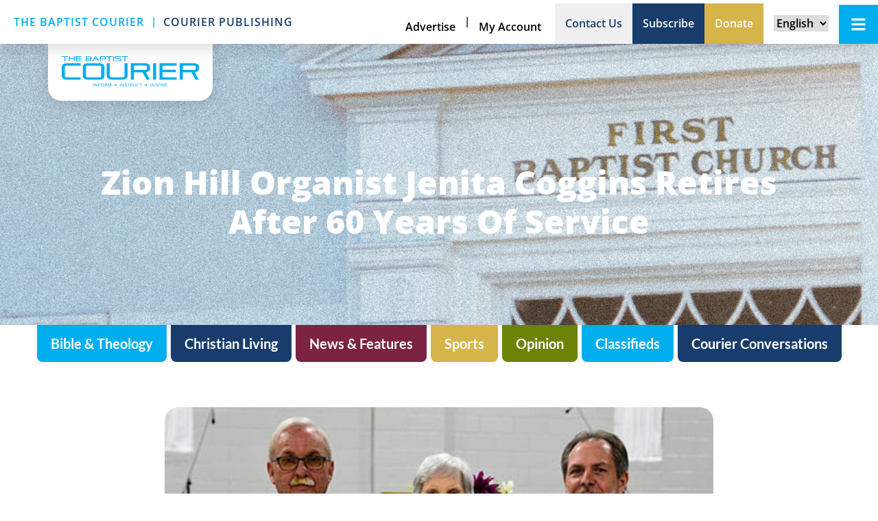

--- FILE ---
content_type: text/html; charset=UTF-8
request_url: https://baptistcourier.com/2023/04/zion-hill-organist-jenita-coggins-retires-after-60-years-of-service/
body_size: 26582
content:
<!DOCTYPE html>
<html lang="en-US">
<head>
	<meta charset="UTF-8">
<script type="text/javascript">
/* <![CDATA[ */
var gform;gform||(document.addEventListener("gform_main_scripts_loaded",function(){gform.scriptsLoaded=!0}),document.addEventListener("gform/theme/scripts_loaded",function(){gform.themeScriptsLoaded=!0}),window.addEventListener("DOMContentLoaded",function(){gform.domLoaded=!0}),gform={domLoaded:!1,scriptsLoaded:!1,themeScriptsLoaded:!1,isFormEditor:()=>"function"==typeof InitializeEditor,callIfLoaded:function(o){return!(!gform.domLoaded||!gform.scriptsLoaded||!gform.themeScriptsLoaded&&!gform.isFormEditor()||(gform.isFormEditor()&&console.warn("The use of gform.initializeOnLoaded() is deprecated in the form editor context and will be removed in Gravity Forms 3.1."),o(),0))},initializeOnLoaded:function(o){gform.callIfLoaded(o)||(document.addEventListener("gform_main_scripts_loaded",()=>{gform.scriptsLoaded=!0,gform.callIfLoaded(o)}),document.addEventListener("gform/theme/scripts_loaded",()=>{gform.themeScriptsLoaded=!0,gform.callIfLoaded(o)}),window.addEventListener("DOMContentLoaded",()=>{gform.domLoaded=!0,gform.callIfLoaded(o)}))},hooks:{action:{},filter:{}},addAction:function(o,r,e,t){gform.addHook("action",o,r,e,t)},addFilter:function(o,r,e,t){gform.addHook("filter",o,r,e,t)},doAction:function(o){gform.doHook("action",o,arguments)},applyFilters:function(o){return gform.doHook("filter",o,arguments)},removeAction:function(o,r){gform.removeHook("action",o,r)},removeFilter:function(o,r,e){gform.removeHook("filter",o,r,e)},addHook:function(o,r,e,t,n){null==gform.hooks[o][r]&&(gform.hooks[o][r]=[]);var d=gform.hooks[o][r];null==n&&(n=r+"_"+d.length),gform.hooks[o][r].push({tag:n,callable:e,priority:t=null==t?10:t})},doHook:function(r,o,e){var t;if(e=Array.prototype.slice.call(e,1),null!=gform.hooks[r][o]&&((o=gform.hooks[r][o]).sort(function(o,r){return o.priority-r.priority}),o.forEach(function(o){"function"!=typeof(t=o.callable)&&(t=window[t]),"action"==r?t.apply(null,e):e[0]=t.apply(null,e)})),"filter"==r)return e[0]},removeHook:function(o,r,t,n){var e;null!=gform.hooks[o][r]&&(e=(e=gform.hooks[o][r]).filter(function(o,r,e){return!!(null!=n&&n!=o.tag||null!=t&&t!=o.priority)}),gform.hooks[o][r]=e)}});
/* ]]> */
</script>

	<meta name="viewport" content="width=device-width, initial-scale=1.0, viewport-fit=cover" />			<title>
			Zion Hill organist Jenita Coggins retires after 60 years of service - Baptist Courier		</title>
		<meta name='robots' content='index, follow, max-image-preview:large, max-snippet:-1, max-video-preview:-1' />

	<!-- This site is optimized with the Yoast SEO plugin v26.6 - https://yoast.com/wordpress/plugins/seo/ -->
	<link rel="canonical" href="https://baptistcourier.com/2023/04/zion-hill-organist-jenita-coggins-retires-after-60-years-of-service/" />
	<meta property="og:locale" content="en_US" />
	<meta property="og:type" content="article" />
	<meta property="og:title" content="Zion Hill organist Jenita Coggins retires after 60 years of service - Baptist Courier" />
	<meta property="og:description" content="Jenita Coggins retired March 26 after 60 years as organist for Zion Hill Baptist Church, Spartanburg. She was 24 years old when she began as organist there, and has played for 20-25 music ministers since then. She first started playing organ at Zion Hill while her father, Jeda Baker, was pastor there. &#8220;Ms. Coggins has served the Lord faithfully and joyfully,” said Pastor Keith Davis. Pictured with Coggins (center) are Chairman of Deacons Mike Stubblefield (left) and Pastor Keith Davis (right)." />
	<meta property="og:url" content="https://baptistcourier.com/2023/04/zion-hill-organist-jenita-coggins-retires-after-60-years-of-service/" />
	<meta property="og:site_name" content="Baptist Courier" />
	<meta property="article:published_time" content="2023-04-11T15:26:35+00:00" />
	<meta property="article:modified_time" content="2024-08-23T03:58:24+00:00" />
	<meta property="og:image" content="https://baptistcourier.com/wp-content/uploads/2023/04/Jenita-Coggins.jpg" />
	<meta property="og:image:width" content="520" />
	<meta property="og:image:height" content="350" />
	<meta property="og:image:type" content="image/jpeg" />
	<meta name="author" content="The Baptist Courier" />
	<meta name="twitter:card" content="summary_large_image" />
	<meta name="twitter:creator" content="@baptistcourier" />
	<meta name="twitter:site" content="@baptistcourier" />
	<meta name="twitter:label1" content="Written by" />
	<meta name="twitter:data1" content="The Baptist Courier" />
	<script type="application/ld+json" class="yoast-schema-graph">{"@context":"https://schema.org","@graph":[{"@type":"Article","@id":"https://baptistcourier.com/2023/04/zion-hill-organist-jenita-coggins-retires-after-60-years-of-service/#article","isPartOf":{"@id":"https://baptistcourier.com/2023/04/zion-hill-organist-jenita-coggins-retires-after-60-years-of-service/"},"author":{"name":"The Baptist Courier","@id":"https://baptistcourier.com/#/schema/person/08c5d7f9576971cc52b3f7e1cc05a6e8"},"headline":"Zion Hill organist Jenita Coggins retires after 60 years of service","datePublished":"2023-04-11T15:26:35+00:00","dateModified":"2024-08-23T03:58:24+00:00","mainEntityOfPage":{"@id":"https://baptistcourier.com/2023/04/zion-hill-organist-jenita-coggins-retires-after-60-years-of-service/"},"wordCount":88,"publisher":{"@id":"https://baptistcourier.com/#organization"},"image":{"@id":"https://baptistcourier.com/2023/04/zion-hill-organist-jenita-coggins-retires-after-60-years-of-service/#primaryimage"},"thumbnailUrl":"https://baptistcourier.com/wp-content/uploads/2023/04/Jenita-Coggins.jpg","articleSection":["Churches","SC Showcase (Church News)","SCBaptists"],"inLanguage":"en-US"},{"@type":"WebPage","@id":"https://baptistcourier.com/2023/04/zion-hill-organist-jenita-coggins-retires-after-60-years-of-service/","url":"https://baptistcourier.com/2023/04/zion-hill-organist-jenita-coggins-retires-after-60-years-of-service/","name":"Zion Hill organist Jenita Coggins retires after 60 years of service - Baptist Courier","isPartOf":{"@id":"https://baptistcourier.com/#website"},"primaryImageOfPage":{"@id":"https://baptistcourier.com/2023/04/zion-hill-organist-jenita-coggins-retires-after-60-years-of-service/#primaryimage"},"image":{"@id":"https://baptistcourier.com/2023/04/zion-hill-organist-jenita-coggins-retires-after-60-years-of-service/#primaryimage"},"thumbnailUrl":"https://baptistcourier.com/wp-content/uploads/2023/04/Jenita-Coggins.jpg","datePublished":"2023-04-11T15:26:35+00:00","dateModified":"2024-08-23T03:58:24+00:00","breadcrumb":{"@id":"https://baptistcourier.com/2023/04/zion-hill-organist-jenita-coggins-retires-after-60-years-of-service/#breadcrumb"},"inLanguage":"en-US","potentialAction":[{"@type":"ReadAction","target":["https://baptistcourier.com/2023/04/zion-hill-organist-jenita-coggins-retires-after-60-years-of-service/"]}]},{"@type":"ImageObject","inLanguage":"en-US","@id":"https://baptistcourier.com/2023/04/zion-hill-organist-jenita-coggins-retires-after-60-years-of-service/#primaryimage","url":"https://baptistcourier.com/wp-content/uploads/2023/04/Jenita-Coggins.jpg","contentUrl":"https://baptistcourier.com/wp-content/uploads/2023/04/Jenita-Coggins.jpg","width":520,"height":350},{"@type":"BreadcrumbList","@id":"https://baptistcourier.com/2023/04/zion-hill-organist-jenita-coggins-retires-after-60-years-of-service/#breadcrumb","itemListElement":[{"@type":"ListItem","position":1,"name":"Home","item":"https://baptistcourier.com/"},{"@type":"ListItem","position":2,"name":"Zion Hill organist Jenita Coggins retires after 60 years of service"}]},{"@type":"WebSite","@id":"https://baptistcourier.com/#website","url":"https://baptistcourier.com/","name":"Baptist Courier","description":"Informing and Inspiring South Carolina Baptists","publisher":{"@id":"https://baptistcourier.com/#organization"},"potentialAction":[{"@type":"SearchAction","target":{"@type":"EntryPoint","urlTemplate":"https://baptistcourier.com/?s={search_term_string}"},"query-input":{"@type":"PropertyValueSpecification","valueRequired":true,"valueName":"search_term_string"}}],"inLanguage":"en-US"},{"@type":"Organization","@id":"https://baptistcourier.com/#organization","name":"Baptist Courier","url":"https://baptistcourier.com/","logo":{"@type":"ImageObject","inLanguage":"en-US","@id":"https://baptistcourier.com/#/schema/logo/image/","url":"https://baptistcourier.com/wp-content/uploads/2024/05/Courier-logo-new.svg","contentUrl":"https://baptistcourier.com/wp-content/uploads/2024/05/Courier-logo-new.svg","width":501,"height":113,"caption":"Baptist Courier"},"image":{"@id":"https://baptistcourier.com/#/schema/logo/image/"},"sameAs":["https://x.com/baptistcourier"]},{"@type":"Person","@id":"https://baptistcourier.com/#/schema/person/08c5d7f9576971cc52b3f7e1cc05a6e8","name":"The Baptist Courier","image":{"@type":"ImageObject","inLanguage":"en-US","@id":"https://baptistcourier.com/#/schema/person/image/","url":"https://secure.gravatar.com/avatar/222be60109c187fe691922255270f434de32c8da4d76d0e39c769f2ae89d3d8b?s=96&d=mm&r=g","contentUrl":"https://secure.gravatar.com/avatar/222be60109c187fe691922255270f434de32c8da4d76d0e39c769f2ae89d3d8b?s=96&d=mm&r=g","caption":"The Baptist Courier"},"url":"https://baptistcourier.com/author/the-courier/"}]}</script>
	<!-- / Yoast SEO plugin. -->


<link rel='dns-prefetch' href='//js.stripe.com' />
<link rel='dns-prefetch' href='//www.google.com' />
<link rel='dns-prefetch' href='//fonts.googleapis.com' />
<link rel='dns-prefetch' href='//use.fontawesome.com' />
<link rel="alternate" type="application/rss+xml" title="Baptist Courier &raquo; Feed" href="https://baptistcourier.com/feed/" />
<link rel="alternate" type="application/rss+xml" title="Baptist Courier &raquo; Comments Feed" href="https://baptistcourier.com/comments/feed/" />
<link rel="alternate" title="oEmbed (JSON)" type="application/json+oembed" href="https://baptistcourier.com/wp-json/oembed/1.0/embed?url=https%3A%2F%2Fbaptistcourier.com%2F2023%2F04%2Fzion-hill-organist-jenita-coggins-retires-after-60-years-of-service%2F" />
<link rel="alternate" title="oEmbed (XML)" type="text/xml+oembed" href="https://baptistcourier.com/wp-json/oembed/1.0/embed?url=https%3A%2F%2Fbaptistcourier.com%2F2023%2F04%2Fzion-hill-organist-jenita-coggins-retires-after-60-years-of-service%2F&#038;format=xml" />
		<!-- This site uses the Google Analytics by MonsterInsights plugin v9.11.0 - Using Analytics tracking - https://www.monsterinsights.com/ -->
							<script src="//www.googletagmanager.com/gtag/js?id=G-FHDWS46D20"  data-cfasync="false" data-wpfc-render="false" type="text/javascript" async></script>
			<script data-cfasync="false" data-wpfc-render="false" type="text/javascript">
				var mi_version = '9.11.0';
				var mi_track_user = true;
				var mi_no_track_reason = '';
								var MonsterInsightsDefaultLocations = {"page_location":"https:\/\/baptistcourier.com\/2023\/04\/zion-hill-organist-jenita-coggins-retires-after-60-years-of-service\/"};
								if ( typeof MonsterInsightsPrivacyGuardFilter === 'function' ) {
					var MonsterInsightsLocations = (typeof MonsterInsightsExcludeQuery === 'object') ? MonsterInsightsPrivacyGuardFilter( MonsterInsightsExcludeQuery ) : MonsterInsightsPrivacyGuardFilter( MonsterInsightsDefaultLocations );
				} else {
					var MonsterInsightsLocations = (typeof MonsterInsightsExcludeQuery === 'object') ? MonsterInsightsExcludeQuery : MonsterInsightsDefaultLocations;
				}

								var disableStrs = [
										'ga-disable-G-FHDWS46D20',
									];

				/* Function to detect opted out users */
				function __gtagTrackerIsOptedOut() {
					for (var index = 0; index < disableStrs.length; index++) {
						if (document.cookie.indexOf(disableStrs[index] + '=true') > -1) {
							return true;
						}
					}

					return false;
				}

				/* Disable tracking if the opt-out cookie exists. */
				if (__gtagTrackerIsOptedOut()) {
					for (var index = 0; index < disableStrs.length; index++) {
						window[disableStrs[index]] = true;
					}
				}

				/* Opt-out function */
				function __gtagTrackerOptout() {
					for (var index = 0; index < disableStrs.length; index++) {
						document.cookie = disableStrs[index] + '=true; expires=Thu, 31 Dec 2099 23:59:59 UTC; path=/';
						window[disableStrs[index]] = true;
					}
				}

				if ('undefined' === typeof gaOptout) {
					function gaOptout() {
						__gtagTrackerOptout();
					}
				}
								window.dataLayer = window.dataLayer || [];

				window.MonsterInsightsDualTracker = {
					helpers: {},
					trackers: {},
				};
				if (mi_track_user) {
					function __gtagDataLayer() {
						dataLayer.push(arguments);
					}

					function __gtagTracker(type, name, parameters) {
						if (!parameters) {
							parameters = {};
						}

						if (parameters.send_to) {
							__gtagDataLayer.apply(null, arguments);
							return;
						}

						if (type === 'event') {
														parameters.send_to = monsterinsights_frontend.v4_id;
							var hookName = name;
							if (typeof parameters['event_category'] !== 'undefined') {
								hookName = parameters['event_category'] + ':' + name;
							}

							if (typeof MonsterInsightsDualTracker.trackers[hookName] !== 'undefined') {
								MonsterInsightsDualTracker.trackers[hookName](parameters);
							} else {
								__gtagDataLayer('event', name, parameters);
							}
							
						} else {
							__gtagDataLayer.apply(null, arguments);
						}
					}

					__gtagTracker('js', new Date());
					__gtagTracker('set', {
						'developer_id.dZGIzZG': true,
											});
					if ( MonsterInsightsLocations.page_location ) {
						__gtagTracker('set', MonsterInsightsLocations);
					}
										__gtagTracker('config', 'G-FHDWS46D20', {"forceSSL":"true"} );
										window.gtag = __gtagTracker;										(function () {
						/* https://developers.google.com/analytics/devguides/collection/analyticsjs/ */
						/* ga and __gaTracker compatibility shim. */
						var noopfn = function () {
							return null;
						};
						var newtracker = function () {
							return new Tracker();
						};
						var Tracker = function () {
							return null;
						};
						var p = Tracker.prototype;
						p.get = noopfn;
						p.set = noopfn;
						p.send = function () {
							var args = Array.prototype.slice.call(arguments);
							args.unshift('send');
							__gaTracker.apply(null, args);
						};
						var __gaTracker = function () {
							var len = arguments.length;
							if (len === 0) {
								return;
							}
							var f = arguments[len - 1];
							if (typeof f !== 'object' || f === null || typeof f.hitCallback !== 'function') {
								if ('send' === arguments[0]) {
									var hitConverted, hitObject = false, action;
									if ('event' === arguments[1]) {
										if ('undefined' !== typeof arguments[3]) {
											hitObject = {
												'eventAction': arguments[3],
												'eventCategory': arguments[2],
												'eventLabel': arguments[4],
												'value': arguments[5] ? arguments[5] : 1,
											}
										}
									}
									if ('pageview' === arguments[1]) {
										if ('undefined' !== typeof arguments[2]) {
											hitObject = {
												'eventAction': 'page_view',
												'page_path': arguments[2],
											}
										}
									}
									if (typeof arguments[2] === 'object') {
										hitObject = arguments[2];
									}
									if (typeof arguments[5] === 'object') {
										Object.assign(hitObject, arguments[5]);
									}
									if ('undefined' !== typeof arguments[1].hitType) {
										hitObject = arguments[1];
										if ('pageview' === hitObject.hitType) {
											hitObject.eventAction = 'page_view';
										}
									}
									if (hitObject) {
										action = 'timing' === arguments[1].hitType ? 'timing_complete' : hitObject.eventAction;
										hitConverted = mapArgs(hitObject);
										__gtagTracker('event', action, hitConverted);
									}
								}
								return;
							}

							function mapArgs(args) {
								var arg, hit = {};
								var gaMap = {
									'eventCategory': 'event_category',
									'eventAction': 'event_action',
									'eventLabel': 'event_label',
									'eventValue': 'event_value',
									'nonInteraction': 'non_interaction',
									'timingCategory': 'event_category',
									'timingVar': 'name',
									'timingValue': 'value',
									'timingLabel': 'event_label',
									'page': 'page_path',
									'location': 'page_location',
									'title': 'page_title',
									'referrer' : 'page_referrer',
								};
								for (arg in args) {
																		if (!(!args.hasOwnProperty(arg) || !gaMap.hasOwnProperty(arg))) {
										hit[gaMap[arg]] = args[arg];
									} else {
										hit[arg] = args[arg];
									}
								}
								return hit;
							}

							try {
								f.hitCallback();
							} catch (ex) {
							}
						};
						__gaTracker.create = newtracker;
						__gaTracker.getByName = newtracker;
						__gaTracker.getAll = function () {
							return [];
						};
						__gaTracker.remove = noopfn;
						__gaTracker.loaded = true;
						window['__gaTracker'] = __gaTracker;
					})();
									} else {
										console.log("");
					(function () {
						function __gtagTracker() {
							return null;
						}

						window['__gtagTracker'] = __gtagTracker;
						window['gtag'] = __gtagTracker;
					})();
									}
			</script>
							<!-- / Google Analytics by MonsterInsights -->
		<style id='wp-img-auto-sizes-contain-inline-css' type='text/css'>
img:is([sizes=auto i],[sizes^="auto," i]){contain-intrinsic-size:3000px 1500px}
/*# sourceURL=wp-img-auto-sizes-contain-inline-css */
</style>
<link rel='stylesheet' id='dce-animations-css' href='https://baptistcourier.com/wp-content/plugins/dynamic-content-for-elementor/assets/css/animations.css?ver=3.3.23' type='text/css' media='all' />
<link rel='stylesheet' id='dashicons-css' href='https://baptistcourier.com/wp-includes/css/dashicons.min.css?ver=6.9' type='text/css' media='all' />
<link rel='stylesheet' id='gforms_reset_css-css' href='https://baptistcourier.com/wp-content/plugins/gravityforms/legacy/css/formreset.min.css?ver=2.9.24' type='text/css' media='all' />
<link rel='stylesheet' id='gforms_formsmain_css-css' href='https://baptistcourier.com/wp-content/plugins/gravityforms/legacy/css/formsmain.min.css?ver=2.9.24' type='text/css' media='all' />
<link rel='stylesheet' id='gforms_ready_class_css-css' href='https://baptistcourier.com/wp-content/plugins/gravityforms/legacy/css/readyclass.min.css?ver=2.9.24' type='text/css' media='all' />
<link rel='stylesheet' id='gforms_browsers_css-css' href='https://baptistcourier.com/wp-content/plugins/gravityforms/legacy/css/browsers.min.css?ver=2.9.24' type='text/css' media='all' />
<link rel='stylesheet' id='gform_basic-css' href='https://baptistcourier.com/wp-content/plugins/gravityforms/assets/css/dist/basic.min.css?ver=2.9.24' type='text/css' media='all' />
<link rel='stylesheet' id='gform_theme_components-css' href='https://baptistcourier.com/wp-content/plugins/gravityforms/assets/css/dist/theme-components.min.css?ver=2.9.24' type='text/css' media='all' />
<link rel='stylesheet' id='gform_theme-css' href='https://baptistcourier.com/wp-content/plugins/gravityforms/assets/css/dist/theme.min.css?ver=2.9.24' type='text/css' media='all' />
<link rel='stylesheet' id='gravityformsstripe_gravity_theme-css' href='https://baptistcourier.com/wp-content/plugins/gravityformsstripe/assets/css/dist/theme.min.css?ver=6.9' type='text/css' media='all' />
<style id='wp-emoji-styles-inline-css' type='text/css'>

	img.wp-smiley, img.emoji {
		display: inline !important;
		border: none !important;
		box-shadow: none !important;
		height: 1em !important;
		width: 1em !important;
		margin: 0 0.07em !important;
		vertical-align: -0.1em !important;
		background: none !important;
		padding: 0 !important;
	}
/*# sourceURL=wp-emoji-styles-inline-css */
</style>
<link rel='stylesheet' id='wp-block-library-css' href='https://baptistcourier.com/wp-includes/css/dist/block-library/style.min.css?ver=6.9' type='text/css' media='all' />
<style id='classic-theme-styles-inline-css' type='text/css'>
/*! This file is auto-generated */
.wp-block-button__link{color:#fff;background-color:#32373c;border-radius:9999px;box-shadow:none;text-decoration:none;padding:calc(.667em + 2px) calc(1.333em + 2px);font-size:1.125em}.wp-block-file__button{background:#32373c;color:#fff;text-decoration:none}
/*# sourceURL=/wp-includes/css/classic-themes.min.css */
</style>
<style id='safe-svg-svg-icon-style-inline-css' type='text/css'>
.safe-svg-cover{text-align:center}.safe-svg-cover .safe-svg-inside{display:inline-block;max-width:100%}.safe-svg-cover svg{fill:currentColor;height:100%;max-height:100%;max-width:100%;width:100%}

/*# sourceURL=https://baptistcourier.com/wp-content/plugins/safe-svg/dist/safe-svg-block-frontend.css */
</style>
<style id='font-awesome-svg-styles-default-inline-css' type='text/css'>
.svg-inline--fa {
  display: inline-block;
  height: 1em;
  overflow: visible;
  vertical-align: -.125em;
}
/*# sourceURL=font-awesome-svg-styles-default-inline-css */
</style>
<link rel='stylesheet' id='font-awesome-svg-styles-css' href='https://baptistcourier.com/wp-content/uploads/font-awesome/v5.13.0/css/svg-with-js.css' type='text/css' media='all' />
<style id='font-awesome-svg-styles-inline-css' type='text/css'>
   .wp-block-font-awesome-icon svg::before,
   .wp-rich-text-font-awesome-icon svg::before {content: unset;}
/*# sourceURL=font-awesome-svg-styles-inline-css */
</style>
<style id='global-styles-inline-css' type='text/css'>
:root{--wp--preset--aspect-ratio--square: 1;--wp--preset--aspect-ratio--4-3: 4/3;--wp--preset--aspect-ratio--3-4: 3/4;--wp--preset--aspect-ratio--3-2: 3/2;--wp--preset--aspect-ratio--2-3: 2/3;--wp--preset--aspect-ratio--16-9: 16/9;--wp--preset--aspect-ratio--9-16: 9/16;--wp--preset--color--black: #000000;--wp--preset--color--cyan-bluish-gray: #abb8c3;--wp--preset--color--white: #ffffff;--wp--preset--color--pale-pink: #f78da7;--wp--preset--color--vivid-red: #cf2e2e;--wp--preset--color--luminous-vivid-orange: #ff6900;--wp--preset--color--luminous-vivid-amber: #fcb900;--wp--preset--color--light-green-cyan: #7bdcb5;--wp--preset--color--vivid-green-cyan: #00d084;--wp--preset--color--pale-cyan-blue: #8ed1fc;--wp--preset--color--vivid-cyan-blue: #0693e3;--wp--preset--color--vivid-purple: #9b51e0;--wp--preset--gradient--vivid-cyan-blue-to-vivid-purple: linear-gradient(135deg,rgb(6,147,227) 0%,rgb(155,81,224) 100%);--wp--preset--gradient--light-green-cyan-to-vivid-green-cyan: linear-gradient(135deg,rgb(122,220,180) 0%,rgb(0,208,130) 100%);--wp--preset--gradient--luminous-vivid-amber-to-luminous-vivid-orange: linear-gradient(135deg,rgb(252,185,0) 0%,rgb(255,105,0) 100%);--wp--preset--gradient--luminous-vivid-orange-to-vivid-red: linear-gradient(135deg,rgb(255,105,0) 0%,rgb(207,46,46) 100%);--wp--preset--gradient--very-light-gray-to-cyan-bluish-gray: linear-gradient(135deg,rgb(238,238,238) 0%,rgb(169,184,195) 100%);--wp--preset--gradient--cool-to-warm-spectrum: linear-gradient(135deg,rgb(74,234,220) 0%,rgb(151,120,209) 20%,rgb(207,42,186) 40%,rgb(238,44,130) 60%,rgb(251,105,98) 80%,rgb(254,248,76) 100%);--wp--preset--gradient--blush-light-purple: linear-gradient(135deg,rgb(255,206,236) 0%,rgb(152,150,240) 100%);--wp--preset--gradient--blush-bordeaux: linear-gradient(135deg,rgb(254,205,165) 0%,rgb(254,45,45) 50%,rgb(107,0,62) 100%);--wp--preset--gradient--luminous-dusk: linear-gradient(135deg,rgb(255,203,112) 0%,rgb(199,81,192) 50%,rgb(65,88,208) 100%);--wp--preset--gradient--pale-ocean: linear-gradient(135deg,rgb(255,245,203) 0%,rgb(182,227,212) 50%,rgb(51,167,181) 100%);--wp--preset--gradient--electric-grass: linear-gradient(135deg,rgb(202,248,128) 0%,rgb(113,206,126) 100%);--wp--preset--gradient--midnight: linear-gradient(135deg,rgb(2,3,129) 0%,rgb(40,116,252) 100%);--wp--preset--font-size--small: 13px;--wp--preset--font-size--medium: 20px;--wp--preset--font-size--large: 36px;--wp--preset--font-size--x-large: 42px;--wp--preset--spacing--20: 0.44rem;--wp--preset--spacing--30: 0.67rem;--wp--preset--spacing--40: 1rem;--wp--preset--spacing--50: 1.5rem;--wp--preset--spacing--60: 2.25rem;--wp--preset--spacing--70: 3.38rem;--wp--preset--spacing--80: 5.06rem;--wp--preset--shadow--natural: 6px 6px 9px rgba(0, 0, 0, 0.2);--wp--preset--shadow--deep: 12px 12px 50px rgba(0, 0, 0, 0.4);--wp--preset--shadow--sharp: 6px 6px 0px rgba(0, 0, 0, 0.2);--wp--preset--shadow--outlined: 6px 6px 0px -3px rgb(255, 255, 255), 6px 6px rgb(0, 0, 0);--wp--preset--shadow--crisp: 6px 6px 0px rgb(0, 0, 0);}:where(.is-layout-flex){gap: 0.5em;}:where(.is-layout-grid){gap: 0.5em;}body .is-layout-flex{display: flex;}.is-layout-flex{flex-wrap: wrap;align-items: center;}.is-layout-flex > :is(*, div){margin: 0;}body .is-layout-grid{display: grid;}.is-layout-grid > :is(*, div){margin: 0;}:where(.wp-block-columns.is-layout-flex){gap: 2em;}:where(.wp-block-columns.is-layout-grid){gap: 2em;}:where(.wp-block-post-template.is-layout-flex){gap: 1.25em;}:where(.wp-block-post-template.is-layout-grid){gap: 1.25em;}.has-black-color{color: var(--wp--preset--color--black) !important;}.has-cyan-bluish-gray-color{color: var(--wp--preset--color--cyan-bluish-gray) !important;}.has-white-color{color: var(--wp--preset--color--white) !important;}.has-pale-pink-color{color: var(--wp--preset--color--pale-pink) !important;}.has-vivid-red-color{color: var(--wp--preset--color--vivid-red) !important;}.has-luminous-vivid-orange-color{color: var(--wp--preset--color--luminous-vivid-orange) !important;}.has-luminous-vivid-amber-color{color: var(--wp--preset--color--luminous-vivid-amber) !important;}.has-light-green-cyan-color{color: var(--wp--preset--color--light-green-cyan) !important;}.has-vivid-green-cyan-color{color: var(--wp--preset--color--vivid-green-cyan) !important;}.has-pale-cyan-blue-color{color: var(--wp--preset--color--pale-cyan-blue) !important;}.has-vivid-cyan-blue-color{color: var(--wp--preset--color--vivid-cyan-blue) !important;}.has-vivid-purple-color{color: var(--wp--preset--color--vivid-purple) !important;}.has-black-background-color{background-color: var(--wp--preset--color--black) !important;}.has-cyan-bluish-gray-background-color{background-color: var(--wp--preset--color--cyan-bluish-gray) !important;}.has-white-background-color{background-color: var(--wp--preset--color--white) !important;}.has-pale-pink-background-color{background-color: var(--wp--preset--color--pale-pink) !important;}.has-vivid-red-background-color{background-color: var(--wp--preset--color--vivid-red) !important;}.has-luminous-vivid-orange-background-color{background-color: var(--wp--preset--color--luminous-vivid-orange) !important;}.has-luminous-vivid-amber-background-color{background-color: var(--wp--preset--color--luminous-vivid-amber) !important;}.has-light-green-cyan-background-color{background-color: var(--wp--preset--color--light-green-cyan) !important;}.has-vivid-green-cyan-background-color{background-color: var(--wp--preset--color--vivid-green-cyan) !important;}.has-pale-cyan-blue-background-color{background-color: var(--wp--preset--color--pale-cyan-blue) !important;}.has-vivid-cyan-blue-background-color{background-color: var(--wp--preset--color--vivid-cyan-blue) !important;}.has-vivid-purple-background-color{background-color: var(--wp--preset--color--vivid-purple) !important;}.has-black-border-color{border-color: var(--wp--preset--color--black) !important;}.has-cyan-bluish-gray-border-color{border-color: var(--wp--preset--color--cyan-bluish-gray) !important;}.has-white-border-color{border-color: var(--wp--preset--color--white) !important;}.has-pale-pink-border-color{border-color: var(--wp--preset--color--pale-pink) !important;}.has-vivid-red-border-color{border-color: var(--wp--preset--color--vivid-red) !important;}.has-luminous-vivid-orange-border-color{border-color: var(--wp--preset--color--luminous-vivid-orange) !important;}.has-luminous-vivid-amber-border-color{border-color: var(--wp--preset--color--luminous-vivid-amber) !important;}.has-light-green-cyan-border-color{border-color: var(--wp--preset--color--light-green-cyan) !important;}.has-vivid-green-cyan-border-color{border-color: var(--wp--preset--color--vivid-green-cyan) !important;}.has-pale-cyan-blue-border-color{border-color: var(--wp--preset--color--pale-cyan-blue) !important;}.has-vivid-cyan-blue-border-color{border-color: var(--wp--preset--color--vivid-cyan-blue) !important;}.has-vivid-purple-border-color{border-color: var(--wp--preset--color--vivid-purple) !important;}.has-vivid-cyan-blue-to-vivid-purple-gradient-background{background: var(--wp--preset--gradient--vivid-cyan-blue-to-vivid-purple) !important;}.has-light-green-cyan-to-vivid-green-cyan-gradient-background{background: var(--wp--preset--gradient--light-green-cyan-to-vivid-green-cyan) !important;}.has-luminous-vivid-amber-to-luminous-vivid-orange-gradient-background{background: var(--wp--preset--gradient--luminous-vivid-amber-to-luminous-vivid-orange) !important;}.has-luminous-vivid-orange-to-vivid-red-gradient-background{background: var(--wp--preset--gradient--luminous-vivid-orange-to-vivid-red) !important;}.has-very-light-gray-to-cyan-bluish-gray-gradient-background{background: var(--wp--preset--gradient--very-light-gray-to-cyan-bluish-gray) !important;}.has-cool-to-warm-spectrum-gradient-background{background: var(--wp--preset--gradient--cool-to-warm-spectrum) !important;}.has-blush-light-purple-gradient-background{background: var(--wp--preset--gradient--blush-light-purple) !important;}.has-blush-bordeaux-gradient-background{background: var(--wp--preset--gradient--blush-bordeaux) !important;}.has-luminous-dusk-gradient-background{background: var(--wp--preset--gradient--luminous-dusk) !important;}.has-pale-ocean-gradient-background{background: var(--wp--preset--gradient--pale-ocean) !important;}.has-electric-grass-gradient-background{background: var(--wp--preset--gradient--electric-grass) !important;}.has-midnight-gradient-background{background: var(--wp--preset--gradient--midnight) !important;}.has-small-font-size{font-size: var(--wp--preset--font-size--small) !important;}.has-medium-font-size{font-size: var(--wp--preset--font-size--medium) !important;}.has-large-font-size{font-size: var(--wp--preset--font-size--large) !important;}.has-x-large-font-size{font-size: var(--wp--preset--font-size--x-large) !important;}
:where(.wp-block-post-template.is-layout-flex){gap: 1.25em;}:where(.wp-block-post-template.is-layout-grid){gap: 1.25em;}
:where(.wp-block-term-template.is-layout-flex){gap: 1.25em;}:where(.wp-block-term-template.is-layout-grid){gap: 1.25em;}
:where(.wp-block-columns.is-layout-flex){gap: 2em;}:where(.wp-block-columns.is-layout-grid){gap: 2em;}
:root :where(.wp-block-pullquote){font-size: 1.5em;line-height: 1.6;}
/*# sourceURL=global-styles-inline-css */
</style>
<style id='wpgb-head-inline-css' type='text/css'>
.wp-grid-builder:not(.wpgb-template),.wpgb-facet{opacity:0.01}.wpgb-facet fieldset{margin:0;padding:0;border:none;outline:none;box-shadow:none}.wpgb-facet fieldset:last-child{margin-bottom:40px;}.wpgb-facet fieldset legend.wpgb-sr-only{height:1px;width:1px}
/*# sourceURL=wpgb-head-inline-css */
</style>
<link rel='stylesheet' id='dce-style-css' href='https://baptistcourier.com/wp-content/plugins/dynamic-content-for-elementor/assets/css/style.min.css?ver=3.3.23' type='text/css' media='all' />
<link rel='stylesheet' id='dce-hidden-label-css' href='https://baptistcourier.com/wp-content/plugins/dynamic-content-for-elementor/assets/css/hidden-label.min.css?ver=3.3.23' type='text/css' media='all' />
<link rel='stylesheet' id='dce-dynamic-visibility-css' href='https://baptistcourier.com/wp-content/plugins/dynamic-content-for-elementor/assets/css/dynamic-visibility.min.css?ver=3.3.23' type='text/css' media='all' />
<link rel='stylesheet' id='dce-tooltip-css' href='https://baptistcourier.com/wp-content/plugins/dynamic-content-for-elementor/assets/css/tooltip.min.css?ver=3.3.23' type='text/css' media='all' />
<link rel='stylesheet' id='dce-pageScroll-css' href='https://baptistcourier.com/wp-content/plugins/dynamic-content-for-elementor/assets/css/page-scroll.min.css?ver=3.3.23' type='text/css' media='all' />
<link rel='stylesheet' id='dce-reveal-css' href='https://baptistcourier.com/wp-content/plugins/dynamic-content-for-elementor/assets/css/reveal.min.css?ver=3.3.23' type='text/css' media='all' />
<link rel='stylesheet' id='dce-plyr-css' href='https://baptistcourier.com/wp-content/plugins/dynamic-content-for-elementor/assets/node/plyr/plyr.css?ver=3.3.23' type='text/css' media='all' />
<link rel='stylesheet' id='baptistcourier-style-css' href='https://baptistcourier.com/wp-content/themes/baptistcourier/style.css?ver=6.9' type='text/css' media='all' />
<link rel='stylesheet' id='baptistcourier-color-css' href='https://baptistcourier.com/wp-content/themes/baptistcourier/css/color.css?ver=6.9' type='text/css' media='all' />
<link rel='stylesheet' id='baptistcourier-print-css' href='https://baptistcourier.com/wp-content/themes/baptistcourier/css/print.css?ver=6.9' type='text/css' media='all' />
<link rel='stylesheet' id='googleFonts-css' href='https://fonts.googleapis.com/css?family=Open+Sans%3A300%2C400%2C300italic%2C400italic%2C700%2C700italic%7CRoboto%3A300%2C400%2C700%7CRoboto+Condensed%3A300%2C400&#038;ver=6.9' type='text/css' media='all' />
<link rel='stylesheet' id='font-awesome-official-css' href='https://use.fontawesome.com/releases/v5.13.0/css/all.css' type='text/css' media='all' integrity="sha384-Bfad6CLCknfcloXFOyFnlgtENryhrpZCe29RTifKEixXQZ38WheV+i/6YWSzkz3V" crossorigin="anonymous" />
<link rel='stylesheet' id='dflip-icons-style-css' href='https://baptistcourier.com/wp-content/plugins/dflip/assets/css/themify-icons.min.css?ver=1.5.18' type='text/css' media='all' />
<link rel='stylesheet' id='dflip-style-css' href='https://baptistcourier.com/wp-content/plugins/dflip/assets/css/dflip.min.css?ver=1.5.18' type='text/css' media='all' />
<link rel='stylesheet' id='elementor-frontend-css' href='https://baptistcourier.com/wp-content/plugins/elementor/assets/css/frontend.min.css?ver=3.34.0' type='text/css' media='all' />
<link rel='stylesheet' id='widget-spacer-css' href='https://baptistcourier.com/wp-content/plugins/elementor/assets/css/widget-spacer.min.css?ver=3.34.0' type='text/css' media='all' />
<link rel='stylesheet' id='widget-image-css' href='https://baptistcourier.com/wp-content/plugins/elementor/assets/css/widget-image.min.css?ver=3.34.0' type='text/css' media='all' />
<link rel='stylesheet' id='e-sticky-css' href='https://baptistcourier.com/wp-content/plugins/elementor-pro/assets/css/modules/sticky.min.css?ver=3.34.0' type='text/css' media='all' />
<link rel='stylesheet' id='widget-icon-list-css' href='https://baptistcourier.com/wp-content/plugins/elementor/assets/css/widget-icon-list.min.css?ver=3.34.0' type='text/css' media='all' />
<link rel='stylesheet' id='widget-heading-css' href='https://baptistcourier.com/wp-content/plugins/elementor/assets/css/widget-heading.min.css?ver=3.34.0' type='text/css' media='all' />
<link rel='stylesheet' id='widget-nav-menu-css' href='https://baptistcourier.com/wp-content/plugins/elementor-pro/assets/css/widget-nav-menu.min.css?ver=3.34.0' type='text/css' media='all' />
<link rel='stylesheet' id='e-animation-grow-css' href='https://baptistcourier.com/wp-content/plugins/elementor/assets/lib/animations/styles/e-animation-grow.min.css?ver=3.34.0' type='text/css' media='all' />
<link rel='stylesheet' id='widget-social-icons-css' href='https://baptistcourier.com/wp-content/plugins/elementor/assets/css/widget-social-icons.min.css?ver=3.34.0' type='text/css' media='all' />
<link rel='stylesheet' id='e-apple-webkit-css' href='https://baptistcourier.com/wp-content/plugins/elementor/assets/css/conditionals/apple-webkit.min.css?ver=3.34.0' type='text/css' media='all' />
<link rel='stylesheet' id='widget-author-box-css' href='https://baptistcourier.com/wp-content/plugins/elementor-pro/assets/css/widget-author-box.min.css?ver=3.34.0' type='text/css' media='all' />
<link rel='stylesheet' id='widget-post-info-css' href='https://baptistcourier.com/wp-content/plugins/elementor-pro/assets/css/widget-post-info.min.css?ver=3.34.0' type='text/css' media='all' />
<link rel='stylesheet' id='elementor-post-77637-css' href='https://baptistcourier.com/wp-content/uploads/elementor/css/post-77637.css?ver=1766428472' type='text/css' media='all' />
<link rel='stylesheet' id='elementor-post-77659-css' href='https://baptistcourier.com/wp-content/uploads/elementor/css/post-77659.css?ver=1766428472' type='text/css' media='all' />
<link rel='stylesheet' id='elementor-post-77660-css' href='https://baptistcourier.com/wp-content/uploads/elementor/css/post-77660.css?ver=1766428472' type='text/css' media='all' />
<link rel='stylesheet' id='elementor-post-78646-css' href='https://baptistcourier.com/wp-content/uploads/elementor/css/post-78646.css?ver=1766428472' type='text/css' media='all' />
<link rel='stylesheet' id='wp-featherlight-css' href='https://baptistcourier.com/wp-content/plugins/wp-featherlight/css/wp-featherlight.min.css?ver=1.3.4' type='text/css' media='all' />
<link rel='stylesheet' id='eael-general-css' href='https://baptistcourier.com/wp-content/plugins/essential-addons-for-elementor-lite/assets/front-end/css/view/general.min.css?ver=6.5.4' type='text/css' media='all' />
<link rel='stylesheet' id='font-awesome-official-v4shim-css' href='https://use.fontawesome.com/releases/v5.13.0/css/v4-shims.css' type='text/css' media='all' integrity="sha384-/7iOrVBege33/9vHFYEtviVcxjUsNCqyeMnlW/Ms+PH8uRdFkKFmqf9CbVAN0Qef" crossorigin="anonymous" />
<style id='font-awesome-official-v4shim-inline-css' type='text/css'>
@font-face {
font-family: "FontAwesome";
font-display: block;
src: url("https://use.fontawesome.com/releases/v5.13.0/webfonts/fa-brands-400.eot"),
		url("https://use.fontawesome.com/releases/v5.13.0/webfonts/fa-brands-400.eot?#iefix") format("embedded-opentype"),
		url("https://use.fontawesome.com/releases/v5.13.0/webfonts/fa-brands-400.woff2") format("woff2"),
		url("https://use.fontawesome.com/releases/v5.13.0/webfonts/fa-brands-400.woff") format("woff"),
		url("https://use.fontawesome.com/releases/v5.13.0/webfonts/fa-brands-400.ttf") format("truetype"),
		url("https://use.fontawesome.com/releases/v5.13.0/webfonts/fa-brands-400.svg#fontawesome") format("svg");
}

@font-face {
font-family: "FontAwesome";
font-display: block;
src: url("https://use.fontawesome.com/releases/v5.13.0/webfonts/fa-solid-900.eot"),
		url("https://use.fontawesome.com/releases/v5.13.0/webfonts/fa-solid-900.eot?#iefix") format("embedded-opentype"),
		url("https://use.fontawesome.com/releases/v5.13.0/webfonts/fa-solid-900.woff2") format("woff2"),
		url("https://use.fontawesome.com/releases/v5.13.0/webfonts/fa-solid-900.woff") format("woff"),
		url("https://use.fontawesome.com/releases/v5.13.0/webfonts/fa-solid-900.ttf") format("truetype"),
		url("https://use.fontawesome.com/releases/v5.13.0/webfonts/fa-solid-900.svg#fontawesome") format("svg");
}

@font-face {
font-family: "FontAwesome";
font-display: block;
src: url("https://use.fontawesome.com/releases/v5.13.0/webfonts/fa-regular-400.eot"),
		url("https://use.fontawesome.com/releases/v5.13.0/webfonts/fa-regular-400.eot?#iefix") format("embedded-opentype"),
		url("https://use.fontawesome.com/releases/v5.13.0/webfonts/fa-regular-400.woff2") format("woff2"),
		url("https://use.fontawesome.com/releases/v5.13.0/webfonts/fa-regular-400.woff") format("woff"),
		url("https://use.fontawesome.com/releases/v5.13.0/webfonts/fa-regular-400.ttf") format("truetype"),
		url("https://use.fontawesome.com/releases/v5.13.0/webfonts/fa-regular-400.svg#fontawesome") format("svg");
unicode-range: U+F004-F005,U+F007,U+F017,U+F022,U+F024,U+F02E,U+F03E,U+F044,U+F057-F059,U+F06E,U+F070,U+F075,U+F07B-F07C,U+F080,U+F086,U+F089,U+F094,U+F09D,U+F0A0,U+F0A4-F0A7,U+F0C5,U+F0C7-F0C8,U+F0E0,U+F0EB,U+F0F3,U+F0F8,U+F0FE,U+F111,U+F118-F11A,U+F11C,U+F133,U+F144,U+F146,U+F14A,U+F14D-F14E,U+F150-F152,U+F15B-F15C,U+F164-F165,U+F185-F186,U+F191-F192,U+F1AD,U+F1C1-F1C9,U+F1CD,U+F1D8,U+F1E3,U+F1EA,U+F1F6,U+F1F9,U+F20A,U+F247-F249,U+F24D,U+F254-F25B,U+F25D,U+F267,U+F271-F274,U+F279,U+F28B,U+F28D,U+F2B5-F2B6,U+F2B9,U+F2BB,U+F2BD,U+F2C1-F2C2,U+F2D0,U+F2D2,U+F2DC,U+F2ED,U+F328,U+F358-F35B,U+F3A5,U+F3D1,U+F410,U+F4AD;
}
/*# sourceURL=font-awesome-official-v4shim-inline-css */
</style>
<link rel='stylesheet' id='elementor-gf-local-lato-css' href='https://baptistcourier.com/wp-content/uploads/elementor/google-fonts/css/lato.css?ver=1743425006' type='text/css' media='all' />
<link rel='stylesheet' id='elementor-gf-local-opensans-css' href='https://baptistcourier.com/wp-content/uploads/elementor/google-fonts/css/opensans.css?ver=1743425008' type='text/css' media='all' />
<script type="text/javascript" id="jquery-core-js-extra">
/* <![CDATA[ */
var pp = {"ajax_url":"https://baptistcourier.com/wp-admin/admin-ajax.php"};
//# sourceURL=jquery-core-js-extra
/* ]]> */
</script>
<script type="text/javascript" data-cfasync="false" src="https://baptistcourier.com/wp-includes/js/jquery/jquery.min.js?ver=3.7.1" id="jquery-core-js"></script>
<script type="text/javascript" src="https://baptistcourier.com/wp-includes/js/jquery/jquery-migrate.min.js?ver=3.4.1" id="jquery-migrate-js"></script>
<script type="text/javascript" defer='defer' src="https://baptistcourier.com/wp-content/plugins/gravityforms/js/jquery.json.min.js?ver=2.9.24" id="gform_json-js"></script>
<script type="text/javascript" id="gform_gravityforms-js-extra">
/* <![CDATA[ */
var gf_legacy = {"is_legacy":""};
var gf_global = {"gf_currency_config":{"name":"U.S. Dollar","symbol_left":"$","symbol_right":"","symbol_padding":"","thousand_separator":",","decimal_separator":".","decimals":2,"code":"USD"},"base_url":"https://baptistcourier.com/wp-content/plugins/gravityforms","number_formats":[],"spinnerUrl":"https://baptistcourier.com/wp-content/plugins/gravityforms/images/spinner.svg","version_hash":"70fad94f069454e50a170d9f2fae56be","strings":{"newRowAdded":"New row added.","rowRemoved":"Row removed","formSaved":"The form has been saved.  The content contains the link to return and complete the form."}};
var gf_global = {"gf_currency_config":{"name":"U.S. Dollar","symbol_left":"$","symbol_right":"","symbol_padding":"","thousand_separator":",","decimal_separator":".","decimals":2,"code":"USD"},"base_url":"https://baptistcourier.com/wp-content/plugins/gravityforms","number_formats":[],"spinnerUrl":"https://baptistcourier.com/wp-content/plugins/gravityforms/images/spinner.svg","version_hash":"70fad94f069454e50a170d9f2fae56be","strings":{"newRowAdded":"New row added.","rowRemoved":"Row removed","formSaved":"The form has been saved.  The content contains the link to return and complete the form."}};
var gf_legacy = {"is_legacy":""};
var gf_global = {"gf_currency_config":{"name":"U.S. Dollar","symbol_left":"$","symbol_right":"","symbol_padding":"","thousand_separator":",","decimal_separator":".","decimals":2,"code":"USD"},"base_url":"https://baptistcourier.com/wp-content/plugins/gravityforms","number_formats":[],"spinnerUrl":"https://baptistcourier.com/wp-content/plugins/gravityforms/images/spinner.svg","version_hash":"70fad94f069454e50a170d9f2fae56be","strings":{"newRowAdded":"New row added.","rowRemoved":"Row removed","formSaved":"The form has been saved.  The content contains the link to return and complete the form."}};
var gf_legacy = {"is_legacy":"1"};
var gf_global = {"gf_currency_config":{"name":"U.S. Dollar","symbol_left":"$","symbol_right":"","symbol_padding":"","thousand_separator":",","decimal_separator":".","decimals":2,"code":"USD"},"base_url":"https://baptistcourier.com/wp-content/plugins/gravityforms","number_formats":[],"spinnerUrl":"https://baptistcourier.com/wp-content/plugins/gravityforms/images/spinner.svg","version_hash":"70fad94f069454e50a170d9f2fae56be","strings":{"newRowAdded":"New row added.","rowRemoved":"Row removed","formSaved":"The form has been saved.  The content contains the link to return and complete the form."}};
var gf_global = {"gf_currency_config":{"name":"U.S. Dollar","symbol_left":"$","symbol_right":"","symbol_padding":"","thousand_separator":",","decimal_separator":".","decimals":2,"code":"USD"},"base_url":"https://baptistcourier.com/wp-content/plugins/gravityforms","number_formats":[],"spinnerUrl":"https://baptistcourier.com/wp-content/plugins/gravityforms/images/spinner.svg","version_hash":"70fad94f069454e50a170d9f2fae56be","strings":{"newRowAdded":"New row added.","rowRemoved":"Row removed","formSaved":"The form has been saved.  The content contains the link to return and complete the form."}};
var gf_global = {"gf_currency_config":{"name":"U.S. Dollar","symbol_left":"$","symbol_right":"","symbol_padding":"","thousand_separator":",","decimal_separator":".","decimals":2,"code":"USD"},"base_url":"https://baptistcourier.com/wp-content/plugins/gravityforms","number_formats":[],"spinnerUrl":"https://baptistcourier.com/wp-content/plugins/gravityforms/images/spinner.svg","version_hash":"70fad94f069454e50a170d9f2fae56be","strings":{"newRowAdded":"New row added.","rowRemoved":"Row removed","formSaved":"The form has been saved.  The content contains the link to return and complete the form."}};
var gf_global = {"gf_currency_config":{"name":"U.S. Dollar","symbol_left":"$","symbol_right":"","symbol_padding":"","thousand_separator":",","decimal_separator":".","decimals":2,"code":"USD"},"base_url":"https://baptistcourier.com/wp-content/plugins/gravityforms","number_formats":[],"spinnerUrl":"https://baptistcourier.com/wp-content/plugins/gravityforms/images/spinner.svg","version_hash":"70fad94f069454e50a170d9f2fae56be","strings":{"newRowAdded":"New row added.","rowRemoved":"Row removed","formSaved":"The form has been saved.  The content contains the link to return and complete the form."}};
var gf_global = {"gf_currency_config":{"name":"U.S. Dollar","symbol_left":"$","symbol_right":"","symbol_padding":"","thousand_separator":",","decimal_separator":".","decimals":2,"code":"USD"},"base_url":"https://baptistcourier.com/wp-content/plugins/gravityforms","number_formats":[],"spinnerUrl":"https://baptistcourier.com/wp-content/plugins/gravityforms/images/spinner.svg","version_hash":"70fad94f069454e50a170d9f2fae56be","strings":{"newRowAdded":"New row added.","rowRemoved":"Row removed","formSaved":"The form has been saved.  The content contains the link to return and complete the form."}};
var gf_legacy = {"is_legacy":"1"};
var gf_global = {"gf_currency_config":{"name":"U.S. Dollar","symbol_left":"$","symbol_right":"","symbol_padding":"","thousand_separator":",","decimal_separator":".","decimals":2,"code":"USD"},"base_url":"https://baptistcourier.com/wp-content/plugins/gravityforms","number_formats":[],"spinnerUrl":"https://baptistcourier.com/wp-content/plugins/gravityforms/images/spinner.svg","version_hash":"70fad94f069454e50a170d9f2fae56be","strings":{"newRowAdded":"New row added.","rowRemoved":"Row removed","formSaved":"The form has been saved.  The content contains the link to return and complete the form."}};
var gf_global = {"gf_currency_config":{"name":"U.S. Dollar","symbol_left":"$","symbol_right":"","symbol_padding":"","thousand_separator":",","decimal_separator":".","decimals":2,"code":"USD"},"base_url":"https://baptistcourier.com/wp-content/plugins/gravityforms","number_formats":[],"spinnerUrl":"https://baptistcourier.com/wp-content/plugins/gravityforms/images/spinner.svg","version_hash":"70fad94f069454e50a170d9f2fae56be","strings":{"newRowAdded":"New row added.","rowRemoved":"Row removed","formSaved":"The form has been saved.  The content contains the link to return and complete the form."}};
var gf_global = {"gf_currency_config":{"name":"U.S. Dollar","symbol_left":"$","symbol_right":"","symbol_padding":"","thousand_separator":",","decimal_separator":".","decimals":2,"code":"USD"},"base_url":"https://baptistcourier.com/wp-content/plugins/gravityforms","number_formats":[],"spinnerUrl":"https://baptistcourier.com/wp-content/plugins/gravityforms/images/spinner.svg","version_hash":"70fad94f069454e50a170d9f2fae56be","strings":{"newRowAdded":"New row added.","rowRemoved":"Row removed","formSaved":"The form has been saved.  The content contains the link to return and complete the form."}};
var gform_i18n = {"datepicker":{"days":{"monday":"Mo","tuesday":"Tu","wednesday":"We","thursday":"Th","friday":"Fr","saturday":"Sa","sunday":"Su"},"months":{"january":"January","february":"February","march":"March","april":"April","may":"May","june":"June","july":"July","august":"August","september":"September","october":"October","november":"November","december":"December"},"firstDay":0,"iconText":"Select date"}};
var gf_legacy_multi = {"1":"","2":"1","4":"","7":"1","8":"1","13":"1","15":"1","16":"1","17":"1","19":"1","20":"1"};
var gform_gravityforms = {"strings":{"invalid_file_extension":"This type of file is not allowed. Must be one of the following:","delete_file":"Delete this file","in_progress":"in progress","file_exceeds_limit":"File exceeds size limit","illegal_extension":"This type of file is not allowed.","max_reached":"Maximum number of files reached","unknown_error":"There was a problem while saving the file on the server","currently_uploading":"Please wait for the uploading to complete","cancel":"Cancel","cancel_upload":"Cancel this upload","cancelled":"Cancelled","error":"Error","message":"Message"},"vars":{"images_url":"https://baptistcourier.com/wp-content/plugins/gravityforms/images"}};
//# sourceURL=gform_gravityforms-js-extra
/* ]]> */
</script>
<script type="text/javascript" id="gform_gravityforms-js-before">
/* <![CDATA[ */

//# sourceURL=gform_gravityforms-js-before
/* ]]> */
</script>
<script type="text/javascript" defer='defer' src="https://baptistcourier.com/wp-content/plugins/gravityforms/js/gravityforms.min.js?ver=2.9.24" id="gform_gravityforms-js"></script>
<script type="text/javascript" id="gform_conditional_logic-js-extra">
/* <![CDATA[ */
var gf_legacy = {"is_legacy":""};
var gf_legacy = {"is_legacy":"1"};
var gf_legacy = {"is_legacy":""};
var gf_legacy = {"is_legacy":"1"};
var gf_legacy = {"is_legacy":"1"};
//# sourceURL=gform_conditional_logic-js-extra
/* ]]> */
</script>
<script type="text/javascript" defer='defer' src="https://baptistcourier.com/wp-content/plugins/gravityforms/js/conditional_logic.min.js?ver=2.9.24" id="gform_conditional_logic-js"></script>
<script type="text/javascript" defer='defer' src="https://baptistcourier.com/wp-content/plugins/gravityforms/assets/js/dist/utils.min.js?ver=48a3755090e76a154853db28fc254681" id="gform_gravityforms_utils-js"></script>
<script type="text/javascript" defer='defer' src="https://baptistcourier.com/wp-content/plugins/gravityforms/includes/addon/js/gaddon_frontend.min.js?ver=2.9.24" id="gaddon_frontend-js"></script>
<script type="text/javascript" src="https://js.stripe.com/v3/?ver=6.0.2" id="stripe_v3-js"></script>
<script type="text/javascript" defer='defer' src="https://www.google.com/recaptcha/api.js?hl=en&amp;ver=6.9#038;render=explicit" id="gform_recaptcha-js"></script>
<script type="text/javascript" src="https://baptistcourier.com/wp-includes/js/zxcvbn.min.js?ver=6.9" id="gforms_zxcvbn-js"></script>
<script type="text/javascript" id="zxcvbn-async-js-extra">
/* <![CDATA[ */
var _zxcvbnSettings = {"src":"https://baptistcourier.com/wp-includes/js/zxcvbn.min.js"};
//# sourceURL=zxcvbn-async-js-extra
/* ]]> */
</script>
<script type="text/javascript" src="https://baptistcourier.com/wp-includes/js/zxcvbn-async.min.js?ver=1.0" id="zxcvbn-async-js"></script>
<script type="text/javascript" src="https://baptistcourier.com/wp-content/plugins/google-analytics-for-wordpress/assets/js/frontend-gtag.min.js?ver=9.11.0" id="monsterinsights-frontend-script-js" async="async" data-wp-strategy="async"></script>
<script data-cfasync="false" data-wpfc-render="false" type="text/javascript" id='monsterinsights-frontend-script-js-extra'>/* <![CDATA[ */
var monsterinsights_frontend = {"js_events_tracking":"true","download_extensions":"doc,pdf,ppt,zip,xls,docx,pptx,xlsx","inbound_paths":"[]","home_url":"https:\/\/baptistcourier.com","hash_tracking":"false","v4_id":"G-FHDWS46D20"};/* ]]> */
</script>
<script type="text/javascript" src="https://baptistcourier.com/wp-content/themes/baptistcourier/js/jquery.magnific-popup.min.js?ver=20130811" id="magnific-popup-js"></script>
<link rel="https://api.w.org/" href="https://baptistcourier.com/wp-json/" /><link rel="alternate" title="JSON" type="application/json" href="https://baptistcourier.com/wp-json/wp/v2/posts/73874" /><link rel="EditURI" type="application/rsd+xml" title="RSD" href="https://baptistcourier.com/xmlrpc.php?rsd" />
<meta name="generator" content="WordPress 6.9" />
<link rel='shortlink' href='https://baptistcourier.com/?p=73874' />

<!-- This site is using AdRotate v5.8.21 Professional to display their advertisements - https://ajdg.solutions/ -->
<!-- AdRotate CSS -->
<style type="text/css" media="screen">
	.g { margin:0px; padding:0px; overflow:hidden; line-height:1; zoom:1; }
	.g img { height:auto; }
	.g-col { position:relative; float:left; }
	.g-col:first-child { margin-left: 0; }
	.g-col:last-child { margin-right: 0; }
	.g-1 { margin:1px 1px 1px 1px; }
	.g-2 { margin:1px 1px 1px 1px; }
	.g-4 { margin:1px 1px 1px 1px; }
	.g-5 { margin:1px 1px 1px 1px; }
	.g-6 { margin:1px 1px 1px 1px; }
	.g-7 { margin:1px 1px 1px 1px; }
	.g-8 { margin:1px 1px 1px 1px; }
	.g-9 { margin:1px 1px 1px 1px; }
	.g-10 { margin:1px 1px 1px 1px; }
	.g-11 { margin:1px 1px 1px 1px; }
	.g-12 { margin:1px 1px 1px 1px; }
	.g-13 { margin:1px 1px 1px 1px; }
	.g-14 { margin:1px 1px 1px 1px; }
	.g-15 { margin:1px 1px 1px 1px; }
	.g-16 { margin:1px 1px 1px 1px; }
	.g-18 { margin:1px 1px 1px 1px; }
	@media only screen and (max-width: 480px) {
		.g-col, .g-dyn, .g-single { width:100%; margin-left:0; margin-right:0; }
	}
</style>
<!-- /AdRotate CSS -->

<!-- Stream WordPress user activity plugin v4.1.1 -->
<noscript><style>.wp-grid-builder .wpgb-card.wpgb-card-hidden .wpgb-card-wrapper{opacity:1!important;visibility:visible!important;transform:none!important}.wpgb-facet {opacity:1!important;pointer-events:auto!important}.wpgb-facet *:not(.wpgb-pagination-facet){display:none}</style></noscript><script data-cfasync="false"> var dFlipLocation = "https://baptistcourier.com/wp-content/plugins/dflip/assets/"; var dFlipWPGlobal = {"text":{"toggleSound":"Turn on\/off Sound","toggleThumbnails":"Toggle Thumbnails","toggleOutline":"Toggle Outline\/Bookmark","previousPage":"Previous Page","nextPage":"Next Page","toggleFullscreen":"Toggle Fullscreen","zoomIn":"Zoom In","zoomOut":"Zoom Out","toggleHelp":"Toggle Help","singlePageMode":"Single Page Mode","doublePageMode":"Double Page Mode","downloadPDFFile":"Download PDF File","gotoFirstPage":"Goto First Page","gotoLastPage":"Goto Last Page","share":"Share"},"moreControls":"download,startPage,endPage,sound","hideControls":"outline,share,pageMode","scrollWheel":"true","backgroundColor":"#f0f0f0","backgroundImage":"","height":"600px","paddingLeft":"20","paddingRight":"20","controlsPosition":"bottom","duration":"400","soundEnable":"true","enableDownload":"false","webgl":"false","hard":"none","maxTextureSize":"1400","rangeChunkSize":"524288","zoomRatio":"1.5","stiffness":"3","singlePageMode":"0","autoPlay":"false","autoPlayDuration":"5000","autoPlayStart":"false"};</script><meta name="generator" content="Elementor 3.34.0; features: e_font_icon_svg, additional_custom_breakpoints; settings: css_print_method-external, google_font-enabled, font_display-auto">
			<style>
				.e-con.e-parent:nth-of-type(n+4):not(.e-lazyloaded):not(.e-no-lazyload),
				.e-con.e-parent:nth-of-type(n+4):not(.e-lazyloaded):not(.e-no-lazyload) * {
					background-image: none !important;
				}
				@media screen and (max-height: 1024px) {
					.e-con.e-parent:nth-of-type(n+3):not(.e-lazyloaded):not(.e-no-lazyload),
					.e-con.e-parent:nth-of-type(n+3):not(.e-lazyloaded):not(.e-no-lazyload) * {
						background-image: none !important;
					}
				}
				@media screen and (max-height: 640px) {
					.e-con.e-parent:nth-of-type(n+2):not(.e-lazyloaded):not(.e-no-lazyload),
					.e-con.e-parent:nth-of-type(n+2):not(.e-lazyloaded):not(.e-no-lazyload) * {
						background-image: none !important;
					}
				}
			</style>
				<style type="text/css">
			.site-title,
		.site-description {
			position: absolute !important;
			clip: rect(1px 1px 1px 1px); /* IE6, IE7 */
			clip: rect(1px, 1px, 1px, 1px);
		}
		</style>
	<link rel="icon" href="https://baptistcourier.com/wp-content/uploads/cache/2024/05/the-courier-icon/3139969155.png" sizes="32x32" />
<link rel="icon" href="https://baptistcourier.com/wp-content/uploads/cache/2024/05/the-courier-icon/1550561551.png" sizes="192x192" />
<link rel="apple-touch-icon" href="https://baptistcourier.com/wp-content/uploads/cache/2024/05/the-courier-icon/1772792267.png" />
<meta name="msapplication-TileImage" content="https://baptistcourier.com/wp-content/uploads/cache/2024/05/the-courier-icon/3535659022.png" />
</head>
<body class="wp-singular post-template-default single single-post postid-73874 single-format-standard wp-custom-logo wp-theme-baptistcourier wp-featherlight-captions group-blog elementor-default elementor-template-full-width elementor-kit-77637 elementor-page-78646">
		<header data-elementor-type="header" data-elementor-id="77659" class="elementor elementor-77659 elementor-location-header" data-elementor-post-type="elementor_library">
			<div class="elementor-element elementor-element-1f9a51d e-flex e-con-boxed e-con e-parent" data-id="1f9a51d" data-element_type="container" data-settings="{&quot;background_background&quot;:&quot;classic&quot;,&quot;sticky&quot;:&quot;top&quot;,&quot;sticky_on&quot;:[&quot;desktop&quot;,&quot;tablet&quot;,&quot;mobile&quot;],&quot;sticky_offset&quot;:0,&quot;sticky_effects_offset&quot;:0,&quot;sticky_anchor_link_offset&quot;:0}">
					<div class="e-con-inner">
				<div class="elementor-element elementor-element-176cd35 elementor-widget__width-initial elementor-widget elementor-widget-spacer" data-id="176cd35" data-element_type="widget" data-widget_type="spacer.default">
				<div class="elementor-widget-container">
							<div class="elementor-spacer">
			<div class="elementor-spacer-inner"></div>
		</div>
						</div>
				</div>
				<div class="elementor-element elementor-element-6d82be0 elementor-hidden-desktop elementor-hidden-tablet elementor-widget elementor-widget-theme-site-logo elementor-widget-image" data-id="6d82be0" data-element_type="widget" data-widget_type="theme-site-logo.default">
				<div class="elementor-widget-container">
											<a href="https://baptistcourier.com">
			<img width="501" height="113" src="https://baptistcourier.com/wp-content/uploads/2024/05/Courier-logo-new.svg" class="attachment-full size-full wp-image-79718" alt="" />				</a>
											</div>
				</div>
				<div data-dce-text-color="#00AEEF" class="elementor-element elementor-element-df6f4d8 elementor-hidden-mobile elementor-widget elementor-widget-text-editor" data-id="df6f4d8" data-element_type="widget" data-widget_type="text-editor.default">
				<div class="elementor-widget-container">
									<a href="/">The Baptist Courier</a>								</div>
				</div>
				<div data-dce-text-color="#00AEEF" class="elementor-element elementor-element-da8a16f elementor-hidden-mobile elementor-widget elementor-widget-text-editor" data-id="da8a16f" data-element_type="widget" data-widget_type="text-editor.default">
				<div class="elementor-widget-container">
									<p>|</p>								</div>
				</div>
				<div class="elementor-element elementor-element-c2e169f elementor-hidden-mobile elementor-widget elementor-widget-text-editor" data-id="c2e169f" data-element_type="widget" data-widget_type="text-editor.default">
				<div class="elementor-widget-container">
									<p><a href="https://courierpublishing.com/" target="_blank" rel="noopener" class="external">Courier Publishing</a></p>								</div>
				</div>
				<div class="elementor-element elementor-element-4376945 elementor-widget elementor-widget-spacer" data-id="4376945" data-element_type="widget" data-widget_type="spacer.default">
				<div class="elementor-widget-container">
							<div class="elementor-spacer">
			<div class="elementor-spacer-inner"></div>
		</div>
						</div>
				</div>
				<div class="elementor-element elementor-element-4d443b0 elementor-hidden-tablet elementor-hidden-mobile elementor-widget elementor-widget-button" data-id="4d443b0" data-element_type="widget" data-widget_type="button.default">
				<div class="elementor-widget-container">
									<div class="elementor-button-wrapper">
					<a class="elementor-button elementor-button-link elementor-size-sm" href="https://baptistcourier.com/print-advertising/">
						<span class="elementor-button-content-wrapper">
									<span class="elementor-button-text">Advertise</span>
					</span>
					</a>
				</div>
								</div>
				</div>
				<div data-dce-text-color="#00AEEF" class="elementor-element elementor-element-5140c53 elementor-hidden-tablet elementor-hidden-mobile elementor-widget elementor-widget-text-editor" data-id="5140c53" data-element_type="widget" data-widget_type="text-editor.default">
				<div class="elementor-widget-container">
									<p>|</p>								</div>
				</div>
				<div class="elementor-element elementor-element-a945bc7 elementor-hidden-tablet elementor-hidden-mobile elementor-widget elementor-widget-button" data-id="a945bc7" data-element_type="widget" data-widget_type="button.default">
				<div class="elementor-widget-container">
									<div class="elementor-button-wrapper">
					<a class="elementor-button elementor-button-link elementor-size-sm" href="https://baptistcourier.com/my-account/">
						<span class="elementor-button-content-wrapper">
									<span class="elementor-button-text">My Account</span>
					</span>
					</a>
				</div>
								</div>
				</div>
				<div class="elementor-element elementor-element-b029b92 elementor-widget__width-initial elementor-hidden-tablet elementor-hidden-mobile elementor-widget elementor-widget-spacer" data-id="b029b92" data-element_type="widget" data-widget_type="spacer.default">
				<div class="elementor-widget-container">
							<div class="elementor-spacer">
			<div class="elementor-spacer-inner"></div>
		</div>
						</div>
				</div>
				<div class="elementor-element elementor-element-071f46b elementor-hidden-mobile elementor-widget elementor-widget-button" data-id="071f46b" data-element_type="widget" data-widget_type="button.default">
				<div class="elementor-widget-container">
									<div class="elementor-button-wrapper">
					<a class="elementor-button elementor-button-link elementor-size-sm" href="https://baptistcourier.com/contact-us/">
						<span class="elementor-button-content-wrapper">
									<span class="elementor-button-text">Contact Us</span>
					</span>
					</a>
				</div>
								</div>
				</div>
				<div class="elementor-element elementor-element-8124bfa elementor-widget elementor-widget-button" data-id="8124bfa" data-element_type="widget" data-widget_type="button.default">
				<div class="elementor-widget-container">
									<div class="elementor-button-wrapper">
					<a class="elementor-button elementor-button-link elementor-size-sm" href="https://baptistcourier.com/subscribe/">
						<span class="elementor-button-content-wrapper">
									<span class="elementor-button-text">Subscribe</span>
					</span>
					</a>
				</div>
								</div>
				</div>
				<div class="elementor-element elementor-element-29c14ef elementor-widget elementor-widget-button" data-id="29c14ef" data-element_type="widget" data-widget_type="button.default">
				<div class="elementor-widget-container">
									<div class="elementor-button-wrapper">
					<a class="elementor-button elementor-button-link elementor-size-sm" href="https://baptistcourier.com/donate/">
						<span class="elementor-button-content-wrapper">
									<span class="elementor-button-text">Donate</span>
					</span>
					</a>
				</div>
								</div>
				</div>
				<div class="elementor-element elementor-element-a6d72aa elementor-hidden-mobile elementor-widget elementor-widget-shortcode" data-id="a6d72aa" data-element_type="widget" data-widget_type="shortcode.default">
				<div class="elementor-widget-container">
							<div class="elementor-shortcode"><div class="gtranslate_wrapper" id="gt-wrapper-44338702"></div></div>
						</div>
				</div>
				<div class="elementor-element elementor-element-fe5cf04 elementor-widget elementor-widget-button" data-id="fe5cf04" data-element_type="widget" data-widget_type="button.default">
				<div class="elementor-widget-container">
									<div class="elementor-button-wrapper">
					<a class="elementor-button elementor-button-link elementor-size-sm" href="#elementor-action%3Aaction%3Dpopup%3Aopen%26settings%3DeyJpZCI6Ijc5NDI2IiwidG9nZ2xlIjpmYWxzZX0%3D">
						<span class="elementor-button-content-wrapper">
						<span class="elementor-button-icon">
				<svg aria-hidden="true" class="e-font-icon-svg e-fas-bars" viewBox="0 0 448 512" xmlns="http://www.w3.org/2000/svg"><path d="M16 132h416c8.837 0 16-7.163 16-16V76c0-8.837-7.163-16-16-16H16C7.163 60 0 67.163 0 76v40c0 8.837 7.163 16 16 16zm0 160h416c8.837 0 16-7.163 16-16v-40c0-8.837-7.163-16-16-16H16c-8.837 0-16 7.163-16 16v40c0 8.837 7.163 16 16 16zm0 160h416c8.837 0 16-7.163 16-16v-40c0-8.837-7.163-16-16-16H16c-8.837 0-16 7.163-16 16v40c0 8.837 7.163 16 16 16z"></path></svg>			</span>
								</span>
					</a>
				</div>
								</div>
				</div>
					</div>
				</div>
		<div class="elementor-element elementor-element-359b064 elementor-hidden-mobile e-flex e-con-boxed e-con e-parent" data-id="359b064" data-element_type="container" data-settings="{&quot;position&quot;:&quot;absolute&quot;}">
					<div class="e-con-inner">
				<div class="elementor-element elementor-element-de75fc3 elementor-hidden-desktop elementor-hidden-tablet elementor-hidden-mobile elementor-widget elementor-widget-theme-site-logo elementor-widget-image" data-id="de75fc3" data-element_type="widget" data-widget_type="theme-site-logo.default">
				<div class="elementor-widget-container">
											<a href="https://baptistcourier.com/home/redesign/">
			<img width="501" height="113" src="https://baptistcourier.com/wp-content/uploads/2024/05/Courier-logo-new.svg" class="attachment-full size-full wp-image-79718" alt="" />				</a>
											</div>
				</div>
				<div class="elementor-element elementor-element-64ab8ce dce_masking-none elementor-widget elementor-widget-image" data-id="64ab8ce" data-element_type="widget" data-widget_type="image.default">
				<div class="elementor-widget-container">
																<a href="https://baptistcourier.com">
							<img width="501" height="113" src="https://baptistcourier.com/wp-content/uploads/2024/05/Courier-logo-new.svg" class="attachment-large size-large wp-image-79718" alt="" />								</a>
															</div>
				</div>
					</div>
				</div>
				</header>
				<div data-elementor-type="single-post" data-elementor-id="78646" class="elementor elementor-78646 elementor-location-single post-73874 post type-post status-publish format-standard has-post-thumbnail hentry category-churches category-showcase category-scbaptists" data-elementor-post-type="elementor_library">
			<div data-dce-background-image-url="https://baptistcourier.com/wp-content/uploads/2024/07/article-header.jpg" class="elementor-element elementor-element-23529dc e-flex e-con-boxed e-con e-parent" data-id="23529dc" data-element_type="container" data-settings="{&quot;background_background&quot;:&quot;classic&quot;}">
					<div class="e-con-inner">
				<div data-dce-title-color="#FFFFFF" class="elementor-element elementor-element-0bf3500 elementor-widget elementor-widget-heading" data-id="0bf3500" data-element_type="widget" data-widget_type="heading.default">
				<div class="elementor-widget-container">
					<h1 class="elementor-heading-title elementor-size-default">Zion Hill organist Jenita Coggins retires after 60 years of service</h1>				</div>
				</div>
					</div>
				</div>
		<div class="elementor-element elementor-element-2a03464 e-con-full e-flex e-con e-parent" data-id="2a03464" data-element_type="container">
				<div class="elementor-element elementor-element-9af9986 elementor-widget elementor-widget-template" data-id="9af9986" data-element_type="widget" data-widget_type="template.default">
				<div class="elementor-widget-container">
							<div class="elementor-template">
					<div data-elementor-type="container" data-elementor-id="78477" class="elementor elementor-78477" data-elementor-post-type="elementor_library">
				<div class="elementor-element elementor-element-66ac143a e-flex e-con-boxed e-con e-parent" data-id="66ac143a" data-element_type="container">
					<div class="e-con-inner">
		<div class="elementor-element elementor-element-de1ec97 e-con-full e-flex e-con e-child" data-id="de1ec97" data-element_type="container">
				<div class="elementor-element elementor-element-766b6833 elementor-nav-menu__align-center elementor-nav-menu--dropdown-mobile elementor-nav-menu__text-align-center elementor-widget elementor-widget-nav-menu" data-id="766b6833" data-element_type="widget" data-settings="{&quot;layout&quot;:&quot;horizontal&quot;,&quot;submenu_icon&quot;:{&quot;value&quot;:&quot;&lt;svg aria-hidden=\&quot;true\&quot; class=\&quot;e-font-icon-svg e-fas-caret-down\&quot; viewBox=\&quot;0 0 320 512\&quot; xmlns=\&quot;http:\/\/www.w3.org\/2000\/svg\&quot;&gt;&lt;path d=\&quot;M31.3 192h257.3c17.8 0 26.7 21.5 14.1 34.1L174.1 354.8c-7.8 7.8-20.5 7.8-28.3 0L17.2 226.1C4.6 213.5 13.5 192 31.3 192z\&quot;&gt;&lt;\/path&gt;&lt;\/svg&gt;&quot;,&quot;library&quot;:&quot;fa-solid&quot;}}" data-widget_type="nav-menu.default">
				<div class="elementor-widget-container">
								<nav aria-label="Menu" class="elementor-nav-menu--main elementor-nav-menu__container elementor-nav-menu--layout-horizontal e--pointer-none">
				<ul id="menu-1-766b6833" class="elementor-nav-menu"><li class="menu-secondary menu-item menu-item-type-taxonomy menu-item-object-category menu-item-80191"><a href="https://baptistcourier.com/category/bible-and-theology/" class="elementor-item">Bible &#038; Theology</a></li>
<li class="menu-primary menu-item menu-item-type-taxonomy menu-item-object-category menu-item-80192"><a href="https://baptistcourier.com/category/christian-living/" class="elementor-item">Christian Living</a></li>
<li class="menu-plum menu-item menu-item-type-taxonomy menu-item-object-category current-post-ancestor menu-item-80195"><a href="https://baptistcourier.com/category/us-and-world-news/" class="elementor-item">News &#038; Features</a></li>
<li class="menu-gold menu-item menu-item-type-taxonomy menu-item-object-category menu-item-80194"><a href="https://baptistcourier.com/category/us-and-world-news/sports/" class="elementor-item">Sports</a></li>
<li class="menu-olive menu-item menu-item-type-taxonomy menu-item-object-category menu-item-80193"><a href="https://baptistcourier.com/category/opinion/" class="elementor-item">Opinion</a></li>
<li class="menu-secondary menu-item menu-item-type-post_type menu-item-object-page menu-item-80270"><a href="https://baptistcourier.com/classified/" class="elementor-item">Classifieds</a></li>
<li class="menu-primary menu-item menu-item-type-post_type menu-item-object-page menu-item-80271"><a href="https://baptistcourier.com/courier-conversations/" class="elementor-item">Courier Conversations</a></li>
</ul>			</nav>
						<nav class="elementor-nav-menu--dropdown elementor-nav-menu__container" aria-hidden="true">
				<ul id="menu-2-766b6833" class="elementor-nav-menu"><li class="menu-secondary menu-item menu-item-type-taxonomy menu-item-object-category menu-item-80191"><a href="https://baptistcourier.com/category/bible-and-theology/" class="elementor-item" tabindex="-1">Bible &#038; Theology</a></li>
<li class="menu-primary menu-item menu-item-type-taxonomy menu-item-object-category menu-item-80192"><a href="https://baptistcourier.com/category/christian-living/" class="elementor-item" tabindex="-1">Christian Living</a></li>
<li class="menu-plum menu-item menu-item-type-taxonomy menu-item-object-category current-post-ancestor menu-item-80195"><a href="https://baptistcourier.com/category/us-and-world-news/" class="elementor-item" tabindex="-1">News &#038; Features</a></li>
<li class="menu-gold menu-item menu-item-type-taxonomy menu-item-object-category menu-item-80194"><a href="https://baptistcourier.com/category/us-and-world-news/sports/" class="elementor-item" tabindex="-1">Sports</a></li>
<li class="menu-olive menu-item menu-item-type-taxonomy menu-item-object-category menu-item-80193"><a href="https://baptistcourier.com/category/opinion/" class="elementor-item" tabindex="-1">Opinion</a></li>
<li class="menu-secondary menu-item menu-item-type-post_type menu-item-object-page menu-item-80270"><a href="https://baptistcourier.com/classified/" class="elementor-item" tabindex="-1">Classifieds</a></li>
<li class="menu-primary menu-item menu-item-type-post_type menu-item-object-page menu-item-80271"><a href="https://baptistcourier.com/courier-conversations/" class="elementor-item" tabindex="-1">Courier Conversations</a></li>
</ul>			</nav>
						</div>
				</div>
				</div>
					</div>
				</div>
				</div>
				</div>
						</div>
				</div>
				</div>
		<div class="elementor-element elementor-element-01cbeee e-flex e-con-boxed e-con e-parent" data-id="01cbeee" data-element_type="container">
					<div class="e-con-inner">
		<div class="elementor-element elementor-element-9724050 e-con-full e-flex e-con e-child" data-id="9724050" data-element_type="container" data-settings="{&quot;background_background&quot;:&quot;classic&quot;}">
				<div data-dce-text-color="#00AEEF" class="elementor-element elementor-element-c39abd0 dc-has-condition dc-condition-empty elementor-widget elementor-widget-theme-post-featured-image elementor-widget-image" data-id="c39abd0" data-element_type="widget" data-widget_type="theme-post-featured-image.default">
				<div class="elementor-widget-container">
												<figure class="wp-caption">
										<img width="520" height="350" src="https://baptistcourier.com/wp-content/uploads/2023/04/Jenita-Coggins.jpg" class="attachment-full size-full wp-image-73876" alt="" srcset="https://baptistcourier.com/wp-content/uploads/2023/04/Jenita-Coggins.jpg 520w, https://baptistcourier.com/wp-content/uploads/2023/04/Jenita-Coggins-364x245.jpg 364w, https://baptistcourier.com/wp-content/uploads/2023/04/Jenita-Coggins-208x140.jpg 208w" sizes="(max-width: 520px) 100vw, 520px" />											<figcaption class="widget-image-caption wp-caption-text"></figcaption>
										</figure>
									</div>
				</div>
		<div class="elementor-element elementor-element-1d386ab e-con-full e-flex e-con e-child" data-id="1d386ab" data-element_type="container">
				<div class="elementor-element elementor-element-2eecd02 elementor-widget elementor-widget-shortcode" data-id="2eecd02" data-element_type="widget" data-widget_type="shortcode.default">
				<div class="elementor-widget-container">
							<div class="elementor-shortcode"></div>
						</div>
				</div>
				<div class="elementor-element elementor-element-69c098c elementor-author-box--layout-image-left elementor-author-box--align-left elementor-author-box--name-yes elementor-author-box--biography-yes elementor-widget elementor-widget-author-box" data-id="69c098c" data-element_type="widget" data-widget_type="author-box.default">
				<div class="elementor-widget-container">
							<div class="elementor-author-box">
			
			<div class="elementor-author-box__text">
									<div >
						<h4 class="elementor-author-box__name">
							The Baptist Courier						</h4>
					</div>
				
									<div class="elementor-author-box__bio">
											</div>
				
							</div>
		</div>
						</div>
				</div>
				</div>
				</div>
				<div data-dce-text-color="#D5B44A" class="elementor-element elementor-element-22918da elementor-widget elementor-widget-post-info" data-id="22918da" data-element_type="widget" data-widget_type="post-info.default">
				<div class="elementor-widget-container">
							<ul class="elementor-inline-items elementor-icon-list-items elementor-post-info">
								<li class="elementor-icon-list-item elementor-repeater-item-5927959 elementor-inline-item" itemprop="datePublished">
													<span class="elementor-icon-list-text elementor-post-info__item elementor-post-info__item--type-date">
							<span class="elementor-post-info__item-prefix">Published on </span>
										<time>April 11, 2023</time>					</span>
								</li>
				</ul>
						</div>
				</div>
		<div class="elementor-element elementor-element-887eff4 e-flex e-con-boxed e-con e-child" data-id="887eff4" data-element_type="container">
					<div class="e-con-inner">
				<div data-dce-text-color="#3C3C3C" class="elementor-element elementor-element-581437c elementor-widget elementor-widget-theme-post-content" data-id="581437c" data-element_type="widget" data-widget_type="theme-post-content.default">
				<div class="elementor-widget-container">
					<p>Jenita Coggins retired March 26 after 60 years as organist for Zion Hill Baptist Church, Spartanburg. She was 24 years old when she began as organist there, and has played for 20-25 music ministers since then. She first started playing organ at Zion Hill while her father, Jeda Baker, was pastor there. &#8220;Ms. Coggins has served the Lord faithfully and joyfully,” said Pastor Keith Davis. Pictured with Coggins (center) are Chairman of Deacons Mike Stubblefield (left) and Pastor Keith Davis (right).</p>
<div class="gsp_post_data" 
	            data-post_type="post" 
	            data-cat="churches,showcase,scbaptists" 
	            data-modified="120"
	            data-created="1681212395"
	            data-title="Zion Hill organist Jenita Coggins retires after 60 years of service" 
	            data-home="https://baptistcourier.com"></div>				</div>
				</div>
					</div>
				</div>
					</div>
				</div>
				</div>
				<footer data-elementor-type="footer" data-elementor-id="77660" class="elementor elementor-77660 elementor-location-footer" data-elementor-post-type="elementor_library">
			<div data-dce-background-image-url="https://baptistcourier.com/wp-content/uploads/2024/05/footer-dots.jpg" class="elementor-element elementor-element-101b9c2 e-flex e-con-boxed e-con e-parent" data-id="101b9c2" data-element_type="container" data-settings="{&quot;background_background&quot;:&quot;classic&quot;}">
					<div class="e-con-inner">
		<div class="elementor-element elementor-element-8d6295a e-con-full e-flex e-con e-child" data-id="8d6295a" data-element_type="container">
		<div class="elementor-element elementor-element-8cfcc01 e-con-full elementor-hidden-mobile elementor-hidden-tablet e-flex e-con e-child" data-id="8cfcc01" data-element_type="container">
				</div>
		<div class="elementor-element elementor-element-dc355e9 e-con-full e-flex e-con e-child" data-id="dc355e9" data-element_type="container">
		<a class="elementor-element elementor-element-b36983e e-con-full e-flex e-con e-child" data-id="b36983e" data-element_type="container" data-settings="{&quot;background_background&quot;:&quot;classic&quot;}" href="https://baptistcourier.com/e-editions-sign-up/">
				<div class="elementor-element elementor-element-80cb012 elementor-widget elementor-widget-text-editor" data-id="80cb012" data-element_type="widget" data-widget_type="text-editor.default">
				<div class="elementor-widget-container">
									<p>Sign up for <br />Weekly E-news</p>								</div>
				</div>
				</a>
				</div>
				</div>
		<div class="elementor-element elementor-element-3df42e2 e-con-full e-flex e-con e-child" data-id="3df42e2" data-element_type="container">
		<div class="elementor-element elementor-element-843cd08 e-con-full e-flex e-con e-child" data-id="843cd08" data-element_type="container">
		<div class="elementor-element elementor-element-ae1ab6f e-flex e-con-boxed e-con e-child" data-id="ae1ab6f" data-element_type="container">
					<div class="e-con-inner">
				<div data-dce-text-color="#FFFFFF" class="elementor-element elementor-element-2ec8759 elementor-widget elementor-widget-text-editor" data-id="2ec8759" data-element_type="widget" data-widget_type="text-editor.default">
				<div class="elementor-widget-container">
									<p><strong>PHONE</strong>: <a href="tel:+18642328736">(864) 232-8736</a></p><p><strong>TOLL-FREE</strong>: <a href="http://tel+18886674693" data-wplink-url-error="true" class="external" target="_blank">(888) 667-4693</a></p><p><strong>FAX</strong>: (864) 232-8488</p>								</div>
				</div>
				<div data-dce-text-color="#FFFFFF" class="elementor-element elementor-element-cf29d5c elementor-icon-list--layout-traditional elementor-list-item-link-full_width elementor-widget elementor-widget-icon-list" data-id="cf29d5c" data-element_type="widget" data-widget_type="icon-list.default">
				<div class="elementor-widget-container">
							<ul class="elementor-icon-list-items">
							<li class="elementor-icon-list-item">
											<a href="https://maps.app.goo.gl/Q4BXikYcoZXCrvWX6" target="_blank" class="external">

											<span class="elementor-icon-list-text">100 Manly St. <br />Greenville, SC 29601</span>
											</a>
									</li>
						</ul>
						</div>
				</div>
					</div>
				</div>
				</div>
		<div class="elementor-element elementor-element-f83931c e-con-full e-flex e-con e-child" data-id="f83931c" data-element_type="container">
				<div data-dce-title-color="#FFFFFF" class="elementor-element elementor-element-4da6daf elementor-widget elementor-widget-heading" data-id="4da6daf" data-element_type="widget" data-widget_type="heading.default">
				<div class="elementor-widget-container">
					<h4 class="elementor-heading-title elementor-size-default"><a href="https://baptistcourier.com/ministry-partners/">Ministry Partners</a></h4>				</div>
				</div>
				<div class="elementor-element elementor-element-dc382a1 elementor-nav-menu--dropdown-none elementor-widget elementor-widget-nav-menu" data-id="dc382a1" data-element_type="widget" data-settings="{&quot;layout&quot;:&quot;vertical&quot;,&quot;submenu_icon&quot;:{&quot;value&quot;:&quot;&lt;svg aria-hidden=\&quot;true\&quot; class=\&quot;e-font-icon-svg e-fas-caret-down\&quot; viewBox=\&quot;0 0 320 512\&quot; xmlns=\&quot;http:\/\/www.w3.org\/2000\/svg\&quot;&gt;&lt;path d=\&quot;M31.3 192h257.3c17.8 0 26.7 21.5 14.1 34.1L174.1 354.8c-7.8 7.8-20.5 7.8-28.3 0L17.2 226.1C4.6 213.5 13.5 192 31.3 192z\&quot;&gt;&lt;\/path&gt;&lt;\/svg&gt;&quot;,&quot;library&quot;:&quot;fa-solid&quot;}}" data-widget_type="nav-menu.default">
				<div class="elementor-widget-container">
								<nav aria-label="Menu" class="elementor-nav-menu--main elementor-nav-menu__container elementor-nav-menu--layout-vertical e--pointer-none">
				<ul id="menu-1-dc382a1" class="elementor-nav-menu sm-vertical"><li class="menu-item menu-item-type-custom menu-item-object-custom menu-item-80"><a href="http://www.scbaptist.org" class="elementor-item external" target="_blank">SC Baptist Convention</a></li>
<li class="menu-item menu-item-type-custom menu-item-object-custom menu-item-83"><a href="http://www.scwmu.org" class="elementor-item external" target="_blank">South Carolina WMU</a></li>
<li class="menu-item menu-item-type-custom menu-item-object-custom menu-item-84"><a href="http://www.andersonuniversity.edu" class="elementor-item external" target="_blank">Anderson University</a></li>
<li class="menu-item menu-item-type-custom menu-item-object-custom menu-item-85"><a href="http://www.csuniv.edu" class="elementor-item external" target="_blank">Charleston Southern U.</a></li>
<li class="menu-item menu-item-type-custom menu-item-object-custom menu-item-86"><a href="http://www.ngu.edu" class="elementor-item external" target="_blank">North Greenville U.</a></li>
<li class="menu-item menu-item-type-custom menu-item-object-custom menu-item-87"><a href="http://www.conniemaxwell.com" class="elementor-item external" target="_blank">Connie Maxwell</a></li>
<li class="menu-item menu-item-type-custom menu-item-object-custom menu-item-21849"><a href="http://scbma.com" class="elementor-item external" target="_blank">SC Baptist Ministries of Aging</a></li>
<li class="menu-item menu-item-type-custom menu-item-object-custom menu-item-21851"><a href="http://www.baptistfoundationsc.org" class="elementor-item external" target="_blank">Baptist Foundation of SC</a></li>
</ul>			</nav>
						<nav class="elementor-nav-menu--dropdown elementor-nav-menu__container" aria-hidden="true">
				<ul id="menu-2-dc382a1" class="elementor-nav-menu sm-vertical"><li class="menu-item menu-item-type-custom menu-item-object-custom menu-item-80"><a href="http://www.scbaptist.org" class="elementor-item external" tabindex="-1" target="_blank">SC Baptist Convention</a></li>
<li class="menu-item menu-item-type-custom menu-item-object-custom menu-item-83"><a href="http://www.scwmu.org" class="elementor-item external" tabindex="-1" target="_blank">South Carolina WMU</a></li>
<li class="menu-item menu-item-type-custom menu-item-object-custom menu-item-84"><a href="http://www.andersonuniversity.edu" class="elementor-item external" tabindex="-1" target="_blank">Anderson University</a></li>
<li class="menu-item menu-item-type-custom menu-item-object-custom menu-item-85"><a href="http://www.csuniv.edu" class="elementor-item external" tabindex="-1" target="_blank">Charleston Southern U.</a></li>
<li class="menu-item menu-item-type-custom menu-item-object-custom menu-item-86"><a href="http://www.ngu.edu" class="elementor-item external" tabindex="-1" target="_blank">North Greenville U.</a></li>
<li class="menu-item menu-item-type-custom menu-item-object-custom menu-item-87"><a href="http://www.conniemaxwell.com" class="elementor-item external" tabindex="-1" target="_blank">Connie Maxwell</a></li>
<li class="menu-item menu-item-type-custom menu-item-object-custom menu-item-21849"><a href="http://scbma.com" class="elementor-item external" tabindex="-1" target="_blank">SC Baptist Ministries of Aging</a></li>
<li class="menu-item menu-item-type-custom menu-item-object-custom menu-item-21851"><a href="http://www.baptistfoundationsc.org" class="elementor-item external" tabindex="-1" target="_blank">Baptist Foundation of SC</a></li>
</ul>			</nav>
						</div>
				</div>
				</div>
		<div class="elementor-element elementor-element-b709bd4 e-con-full e-flex e-con e-child" data-id="b709bd4" data-element_type="container">
				<div data-dce-title-color="#FFFFFF" class="elementor-element elementor-element-6dc3510 elementor-widget elementor-widget-heading" data-id="6dc3510" data-element_type="widget" data-widget_type="heading.default">
				<div class="elementor-widget-container">
					<h4 class="elementor-heading-title elementor-size-default">How Can We Help?</h4>				</div>
				</div>
				<div class="elementor-element elementor-element-45979f3 elementor-nav-menu--dropdown-none elementor-widget elementor-widget-nav-menu" data-id="45979f3" data-element_type="widget" data-settings="{&quot;layout&quot;:&quot;vertical&quot;,&quot;submenu_icon&quot;:{&quot;value&quot;:&quot;&lt;svg aria-hidden=\&quot;true\&quot; class=\&quot;e-font-icon-svg e-fas-caret-down\&quot; viewBox=\&quot;0 0 320 512\&quot; xmlns=\&quot;http:\/\/www.w3.org\/2000\/svg\&quot;&gt;&lt;path d=\&quot;M31.3 192h257.3c17.8 0 26.7 21.5 14.1 34.1L174.1 354.8c-7.8 7.8-20.5 7.8-28.3 0L17.2 226.1C4.6 213.5 13.5 192 31.3 192z\&quot;&gt;&lt;\/path&gt;&lt;\/svg&gt;&quot;,&quot;library&quot;:&quot;fa-solid&quot;}}" data-widget_type="nav-menu.default">
				<div class="elementor-widget-container">
								<nav aria-label="Menu" class="elementor-nav-menu--main elementor-nav-menu__container elementor-nav-menu--layout-vertical e--pointer-none">
				<ul id="menu-1-45979f3" class="elementor-nav-menu sm-vertical"><li class="menu-item menu-item-type-custom menu-item-object-custom menu-item-88"><a href="https://baptistcourier.com/contact-us/" class="elementor-item">Send a news story</a></li>
<li class="menu-item menu-item-type-custom menu-item-object-custom menu-item-89"><a href="https://baptistcourier.com/purchase-a-classified-ad/" class="elementor-item">Place a classifed ad</a></li>
<li class="menu-item menu-item-type-custom menu-item-object-custom menu-item-90"><a href="https://baptistcourier.com/print-advertising/" class="elementor-item">See ad rates</a></li>
<li class="menu-item menu-item-type-custom menu-item-object-custom menu-item-91"><a href="https://baptistcourier.com/contact-us/" class="elementor-item">Send a letter to the editor</a></li>
<li class="menu-item menu-item-type-custom menu-item-object-custom menu-item-92"><a href="https://baptistcourier.com/subscribe/" class="elementor-item">Subscribe to our magazine</a></li>
<li class="menu-item menu-item-type-post_type menu-item-object-page menu-item-72755"><a href="https://baptistcourier.com/internship-application/" class="elementor-item">Internship Application</a></li>
<li class="menu-item menu-item-type-custom menu-item-object-custom menu-item-96"><a href="https://www.focusonthefamily.com/faith/what-must-i-do-to-be-saved/" class="elementor-item external" target="_blank">How do I become a Christian?</a></li>
<li class="menu-item menu-item-type-custom menu-item-object-custom menu-item-21852"><a href="https://baptistcourier.com/contact-us/" class="elementor-item">Contact us</a></li>
</ul>			</nav>
						<nav class="elementor-nav-menu--dropdown elementor-nav-menu__container" aria-hidden="true">
				<ul id="menu-2-45979f3" class="elementor-nav-menu sm-vertical"><li class="menu-item menu-item-type-custom menu-item-object-custom menu-item-88"><a href="https://baptistcourier.com/contact-us/" class="elementor-item" tabindex="-1">Send a news story</a></li>
<li class="menu-item menu-item-type-custom menu-item-object-custom menu-item-89"><a href="https://baptistcourier.com/purchase-a-classified-ad/" class="elementor-item" tabindex="-1">Place a classifed ad</a></li>
<li class="menu-item menu-item-type-custom menu-item-object-custom menu-item-90"><a href="https://baptistcourier.com/print-advertising/" class="elementor-item" tabindex="-1">See ad rates</a></li>
<li class="menu-item menu-item-type-custom menu-item-object-custom menu-item-91"><a href="https://baptistcourier.com/contact-us/" class="elementor-item" tabindex="-1">Send a letter to the editor</a></li>
<li class="menu-item menu-item-type-custom menu-item-object-custom menu-item-92"><a href="https://baptistcourier.com/subscribe/" class="elementor-item" tabindex="-1">Subscribe to our magazine</a></li>
<li class="menu-item menu-item-type-post_type menu-item-object-page menu-item-72755"><a href="https://baptistcourier.com/internship-application/" class="elementor-item" tabindex="-1">Internship Application</a></li>
<li class="menu-item menu-item-type-custom menu-item-object-custom menu-item-96"><a href="https://www.focusonthefamily.com/faith/what-must-i-do-to-be-saved/" class="elementor-item external" tabindex="-1" target="_blank">How do I become a Christian?</a></li>
<li class="menu-item menu-item-type-custom menu-item-object-custom menu-item-21852"><a href="https://baptistcourier.com/contact-us/" class="elementor-item" tabindex="-1">Contact us</a></li>
</ul>			</nav>
						</div>
				</div>
				</div>
		<div class="elementor-element elementor-element-cfd24f4 e-con-full e-flex e-con e-child" data-id="cfd24f4" data-element_type="container">
				<div data-dce-title-color="#FFFFFF" class="elementor-element elementor-element-43d72f7 elementor-widget elementor-widget-heading" data-id="43d72f7" data-element_type="widget" data-widget_type="heading.default">
				<div class="elementor-widget-container">
					<h4 class="elementor-heading-title elementor-size-default"><a href="https://baptistcourier.com/my-account/">My Account</a></h4>				</div>
				</div>
				<div data-dce-title-color="#FFFFFF" class="elementor-element elementor-element-05f4dca elementor-widget elementor-widget-heading" data-id="05f4dca" data-element_type="widget" data-widget_type="heading.default">
				<div class="elementor-widget-container">
					<h4 class="elementor-heading-title elementor-size-default"><a href="https://baptistcourier.com/subscribe/">Subscribe</a></h4>				</div>
				</div>
				<div data-dce-title-color="#FFFFFF" class="elementor-element elementor-element-15cc70b elementor-widget elementor-widget-heading" data-id="15cc70b" data-element_type="widget" data-widget_type="heading.default">
				<div class="elementor-widget-container">
					<h4 class="elementor-heading-title elementor-size-default"><a href="https://baptistcourier.com/print-advertising/">Advertise</a></h4>				</div>
				</div>
				<div data-dce-title-color="#FFFFFF" class="elementor-element elementor-element-fa298ed elementor-widget elementor-widget-heading" data-id="fa298ed" data-element_type="widget" data-widget_type="heading.default">
				<div class="elementor-widget-container">
					<h4 class="elementor-heading-title elementor-size-default"><a href="https://baptistcourier.com/donate/">Donate</a></h4>				</div>
				</div>
				<div class="elementor-element elementor-element-f5f8321 elementor-shape-circle e-grid-align-left elementor-grid-0 elementor-widget elementor-widget-social-icons" data-id="f5f8321" data-element_type="widget" data-widget_type="social-icons.default">
				<div class="elementor-widget-container">
							<div class="elementor-social-icons-wrapper elementor-grid" role="list">
							<span class="elementor-grid-item" role="listitem">
					<a class="elementor-icon elementor-social-icon elementor-social-icon-facebook-f elementor-animation-grow elementor-repeater-item-f33e250 external" href="https://www.facebook.com/thebaptistcourier/" target="_blank">
						<span class="elementor-screen-only">Facebook-f</span>
						<svg aria-hidden="true" class="e-font-icon-svg e-fab-facebook-f" viewBox="0 0 320 512" xmlns="http://www.w3.org/2000/svg"><path d="M279.14 288l14.22-92.66h-88.91v-60.13c0-25.35 12.42-50.06 52.24-50.06h40.42V6.26S260.43 0 225.36 0c-73.22 0-121.08 44.38-121.08 124.72v70.62H22.89V288h81.39v224h100.17V288z"></path></svg>					</a>
				</span>
							<span class="elementor-grid-item" role="listitem">
					<a class="elementor-icon elementor-social-icon elementor-social-icon-instagram elementor-animation-grow elementor-repeater-item-4a05281 external" href="https://www.instagram.com/thebaptistcourier/" target="_blank">
						<span class="elementor-screen-only">Instagram</span>
						<svg aria-hidden="true" class="e-font-icon-svg e-fab-instagram" viewBox="0 0 448 512" xmlns="http://www.w3.org/2000/svg"><path d="M224.1 141c-63.6 0-114.9 51.3-114.9 114.9s51.3 114.9 114.9 114.9S339 319.5 339 255.9 287.7 141 224.1 141zm0 189.6c-41.1 0-74.7-33.5-74.7-74.7s33.5-74.7 74.7-74.7 74.7 33.5 74.7 74.7-33.6 74.7-74.7 74.7zm146.4-194.3c0 14.9-12 26.8-26.8 26.8-14.9 0-26.8-12-26.8-26.8s12-26.8 26.8-26.8 26.8 12 26.8 26.8zm76.1 27.2c-1.7-35.9-9.9-67.7-36.2-93.9-26.2-26.2-58-34.4-93.9-36.2-37-2.1-147.9-2.1-184.9 0-35.8 1.7-67.6 9.9-93.9 36.1s-34.4 58-36.2 93.9c-2.1 37-2.1 147.9 0 184.9 1.7 35.9 9.9 67.7 36.2 93.9s58 34.4 93.9 36.2c37 2.1 147.9 2.1 184.9 0 35.9-1.7 67.7-9.9 93.9-36.2 26.2-26.2 34.4-58 36.2-93.9 2.1-37 2.1-147.8 0-184.8zM398.8 388c-7.8 19.6-22.9 34.7-42.6 42.6-29.5 11.7-99.5 9-132.1 9s-102.7 2.6-132.1-9c-19.6-7.8-34.7-22.9-42.6-42.6-11.7-29.5-9-99.5-9-132.1s-2.6-102.7 9-132.1c7.8-19.6 22.9-34.7 42.6-42.6 29.5-11.7 99.5-9 132.1-9s102.7-2.6 132.1 9c19.6 7.8 34.7 22.9 42.6 42.6 11.7 29.5 9 99.5 9 132.1s2.7 102.7-9 132.1z"></path></svg>					</a>
				</span>
							<span class="elementor-grid-item" role="listitem">
					<a class="elementor-icon elementor-social-icon elementor-social-icon-x-twitter elementor-animation-grow elementor-repeater-item-f03c97e external" href="https://x.com/baptistcourier" target="_blank">
						<span class="elementor-screen-only">X-twitter</span>
						<svg aria-hidden="true" class="e-font-icon-svg e-fab-x-twitter" viewBox="0 0 512 512" xmlns="http://www.w3.org/2000/svg"><path d="M389.2 48h70.6L305.6 224.2 487 464H345L233.7 318.6 106.5 464H35.8L200.7 275.5 26.8 48H172.4L272.9 180.9 389.2 48zM364.4 421.8h39.1L151.1 88h-42L364.4 421.8z"></path></svg>					</a>
				</span>
					</div>
						</div>
				</div>
				</div>
				</div>
		<div class="elementor-element elementor-element-0ab589e e-con-full e-flex e-con e-child" data-id="0ab589e" data-element_type="container">
		<div class="elementor-element elementor-element-7d724d0 e-con-full e-flex e-con e-child" data-id="7d724d0" data-element_type="container">
		<a class="elementor-element elementor-element-86ee1fe e-con-full e-flex e-con e-child" data-id="86ee1fe" data-element_type="container" data-settings="{&quot;background_background&quot;:&quot;classic&quot;}" href="https://baptistcourier.com">
				<div class="elementor-element elementor-element-dddfa44 elementor-view-default elementor-widget elementor-widget-icon" data-id="dddfa44" data-element_type="widget" data-widget_type="icon.default">
				<div class="elementor-widget-container">
							<div class="elementor-icon-wrapper">
			<div class="elementor-icon">
			<svg xmlns="http://www.w3.org/2000/svg" id="Layer_2" data-name="Layer 2" viewBox="0 0 501.19 113.8"><defs><style> .cls-1 { fill: #00aeef; stroke-width: 0px; } </style></defs><g id="Layer_1-2" data-name="Layer 1"><g><g><path class="cls-1" d="M115.9,87.3c-6.6,0-13.2.1-19.8,0-4-.1-8-.6-11.8-2.2-4.9-2-7.5-5.9-7.5-11.2v-34c0-6.1,2.7-9.9,8.4-12,2.9-1.1,5.9-1.7,8.9-1.7,9.4-.1,18.8-.2,28.2-.2,4.7,0,9.4-.1,14.2.1,4.2.1,8.3.7,12.2,2.5,4.6,2.1,7.1,5.7,7.1,10.7.1,11.6,0,23.2,0,34.8,0,5.8-3,9.6-9,11.6-3.4,1.1-6.9,1.6-10.4,1.6-6.8.1-13.7,0-20.5,0h0ZM116.5,35h0c-6.9,0-13.8,0-20.6.1-1.8,0-3.6.5-5.4,1.1-1.6.5-2.4,1.8-2.4,3.6v33.3c0,2.9.8,4.1,3.7,4.7,2.2.4,4.4.7,6.6.7,12,.1,24,.1,36,0,2.3,0,4.6-.4,6.9-.9,2.2-.5,3-1.7,3-3.6v-34.5c0-1.4-.6-2.4-1.9-3.1-2.2-1.1-4.5-1.4-6.9-1.4-6.3,0-12.7,0-19,0Z"></path><path class="cls-1" d="M485.9,59.6c4.8,9.2,9.6,18.4,14.5,27.6h-12c-4.8-9.1-9.6-18.2-14.4-27.3h-31.8v27.2h-11.3V26.1c.4-.1,34.5-.2,51.2-.1,4.2,0,8.4.7,12.2,2.5s6.5,4.7,6.7,9.1c.2,3.6.3,7.3,0,10.9-.4,4.5-3.2,7.4-7.3,9-2.2.9-4.7,1.3-7,1.9-.3.1-.5.2-.8.2ZM442.2,34.9v16c.2,0,.4.1.6.1,13.1,0,26.2,0,39.3-.1,1.6,0,3.3-.5,4.9-.9,2-.6,2.7-1.8,2.7-3.9s-.1-4.1,0-6.1c.1-2.3-.9-3.4-3.1-4.2-.8-.3-1.6-.5-2.4-.6-2.7-.2-5.4-.3-8.1-.3h-33.9Z"></path><path class="cls-1" d="M321.8,87.2h-12c-4.8-9.1-9.6-18.2-14.3-27.3h-31.8v27.2h-11.2V26.1c.4,0,34.4-.2,51-.1,4.7,0,9.3.7,13.5,3.1,3.2,1.8,5.3,4.4,5.6,8.2.2,3.7.4,7.5,0,11.1-.5,5.1-3.9,8-8.5,9.5-2.1.7-4.2,1.1-6.5,1.7,4.6,9.3,9.4,18.4,14.2,27.6ZM263.7,50.9c.3.1.4.1.6.1,13.2,0,26.3,0,39.5-.1,1.9,0,3.8-.7,5.5-1.3,1.4-.5,2.1-1.6,2-3.2-.1-2.1-.1-4.2,0-6.4.2-2.5-.9-3.9-3.4-4.3-2.8-.5-5.8-.8-8.7-.9-11.5-.1-23,0-34.5,0-.3,0-.6.1-1,.1v16Z"></path><path class="cls-1" d="M368.5,59.4v19.2h51.5v8.6h-62.9V26.2h62.8v8.6h-51.5v15.7h48.8v8.9h-48.7Z"></path><path class="cls-1" d="M229.4,26.1h11.2c0,.5.1,1,.1,1.5v44.8c0,6.2-3.5,11-9.3,13.1-3.6,1.3-7.3,1.8-11,1.8-12.1.1-24.2.1-36.4,0-4.1,0-8.2-.7-12-2.6-5.2-2.6-7.6-7-7.6-12.7V26.2h11.3v44.5c0,4.1,1.4,6.1,5.2,7.2.6.2,1.3.3,2,.4,1.2.1,2.5.2,3.7.2,10.8,0,21.5.1,32.3,0,2.1,0,4.2-.4,6.2-.9,2.8-.8,4.2-2.9,4.2-5.8V27.9c.1-.6.1-1.1.1-1.8Z"></path><path class="cls-1" d="M68.8,26.2v8.6c-.6,0-30.3.1-44.5.1-2.4,0-4.8.2-7.2.4-.9.1-1.7.4-2.5.7-2,.8-3.1,2.3-3.1,4.5v32.4c0,2.4,1.1,4,3.4,4.6,2.2.5,4.6,1,6.8,1,15.1.1,46.3,0,47,0v8.6c-.4.1-33.3.2-49.2.1-4.7,0-9.3-.8-13.5-3.2-3.8-2.2-5.8-5.7-5.8-10-.1-11.3-.1-22.6,0-34,0-6.2,3.2-10.3,9.1-12.3,3.9-1.3,7.9-1.8,12-1.8,15.4.1,47,.2,47.5.3Z"></path><path class="cls-1" d="M333.6,26.1h11.2v61.1h-11.2V26.1Z"></path><path class="cls-1" d="M87.4,18.6V.4c.1-.1,11.5-.1,17.2.1,1.7.1,3.4,1,3.7,3,.3,2.1.6,4.3-1.9,5.7.3.3.5.4.8.6,2.5,2,1.7,7.3-1.2,8.4-1,.4-2,.6-3,.6-4.9-.1-15.2-.2-15.6-.2ZM90.8,10.4v5.8h11c3.3,0,3.5-.3,3.5-3.6,0-1.5-.6-2.2-2.1-2.2-4.1,0-8.2,0-12.4,0ZM90.8,7.7c4.4,0,8.6,0,12.9-.1.5,0,1.3-.7,1.4-1.2.2-1,.3-2.3.1-3.3-.8-.9-10.3-.6-14.3-.5-.1,1.8-.1,3.4-.1,5.1Z"></path><path class="cls-1" d="M216.2.1v2.4c-.6,0-11.6.2-16.5.3-1.9,0-2.1.4-2.1,2.6,0,1.5.5,2,2.1,2,3.9.1,7.8,0,11.6.1,1.2,0,2.5.3,3.6.6,1.8.5,2.5,1.7,2.5,3.5v2.6c0,2.3-1,3.6-3.3,4.1-.7.1-1.3.3-2,.3-5.4,0-16.7,0-17.1-.1v-2.3c.5,0,19.4.4,19.1-.3.4-2.2.2-4.4,0-5.3-.2-.5-1.8-.5-2.6-.6-3.9-.1-7.8-.1-11.7-.1-2.2,0-2.7-.6-3.9-1.1-.6-.3-1.1-1.1-1.2-1.8-.2-1.2-.3-2.4-.2-3.6.1-1.7,1.7-2.9,4-3.2,1.1-.1,2.1-.2,3.2-.2,4.3.1,13.9.1,14.5.1Z"></path><path class="cls-1" d="M51.6.2h18.9v2.4h-15.6v5h14.7v2.5h-14.8v6h15.6v2.4h-18.9c.1-6,.1-12.1.1-18.3Z"></path><path class="cls-1" d="M142.9,18.6h-3.2V.2c.3,0,10.2-.1,14.7-.1,1.3,0,2.5.3,3.8.7,1.6.5,2.4,1.6,2.5,3.3,0,1.2.1,2.4,0,3.6,0,2-1.2,3.3-3.3,3.8-.9.2-1.9.3-2.8.3h-11.5c-.2,2.3-.2,4.5-.2,6.8ZM143,9.2h12.5c.6,0,1.5,0,1.8-.6v-3.1c0-2.3-.2-2.6-2.5-2.8-.2,0-11.4,0-11.9.1.1,2.2.1,4.3.1,6.4Z"></path><path class="cls-1" d="M25.5.2h3.1v7.4h15.7V.2h3.2v18.3h-3.1v-8.4h-15.6v8.4h-3.2c-.1-6-.1-12.1-.1-18.3Z"></path><path class="cls-1" d="M113.9,18.7h-3.4c4.2-6.3,8.2-12.4,12.3-18.5h2.4c4,6,8,12.2,12.2,18.5h-3.5c-1.4-2.2-2.9-4.5-4.4-6.8h-11.1c-1.4,2.2-3,4.5-4.5,6.8ZM124,3.2c-1.4,2.1-2.6,3.9-3.9,6h7.7c-1.2-2.1-2.4-3.9-3.8-6Z"></path><path class="cls-1" d="M22.7.2v2.4h-9.5v16h-3.4V2.6H0V.2h22.7Z"></path><path class="cls-1" d="M229.1,2.6h-9.7V.2h22.7c0,.8-.1,1.5-.1,2.4h-9.6v16h-3.3c0-5.2.1-10.5,0-16Z"></path><path class="cls-1" d="M175.2,18.6h-3.3V2.7h-9.9V.2h22.6v2.4h-9.4c0,5.4,0,10.6,0,16Z"></path><path class="cls-1" d="M187.5.2h3.2v18.5h-3.2V.2Z"></path></g><g><path class="cls-1" d="M115.4,101.4h1.4v12h-1.4v-12Z"></path><path class="cls-1" d="M120.1,101.4h1.8l7,10h0v-10h1.4v12h-1.8l-7-10h0v10h-1.4v-12Z"></path><path class="cls-1" d="M133.6,101.4h7.5v1.3h-6v4h5.6v1.3h-5.6v5.4h-1.4v-12h-.1Z"></path><path class="cls-1" d="M148.9,113.7c-.9,0-1.8-.2-2.5-.5s-1.4-.8-2-1.3c-.6-.6-1-1.2-1.3-2s-.5-1.6-.5-2.5.2-1.7.5-2.5.7-1.4,1.3-2,1.2-1,2-1.3,1.6-.5,2.5-.5,1.8.2,2.5.5c.8.3,1.4.8,2,1.3.6.6,1,1.2,1.3,2s.5,1.6.5,2.5-.2,1.7-.5,2.5-.7,1.4-1.3,2-1.2,1-2,1.3-1.6.5-2.5.5ZM148.9,112.4c.7,0,1.3-.1,1.9-.4.6-.3,1.1-.6,1.5-1.1s.7-1,1-1.6c.2-.6.3-1.3.3-1.9s-.1-1.3-.3-1.9c-.2-.6-.6-1.1-1-1.6s-.9-.8-1.5-1.1-1.2-.4-1.9-.4-1.3.1-1.9.4c-.6.3-1.1.6-1.5,1.1s-.7,1-1,1.6c-.2.6-.3,1.3-.3,1.9s.1,1.3.3,1.9c.2.6.6,1.1,1,1.6s.9.8,1.5,1.1c.5.2,1.2.4,1.9.4Z"></path><path class="cls-1" d="M157.7,101.4h3.1c.6,0,1.2,0,1.7.1.6.1,1.1.2,1.5.4s.8.6,1.1,1,.4,1,.4,1.8c0,.9-.3,1.6-.8,2.1s-1.3.9-2.2,1l3.4,5.5h-1.8l-3.3-5.4h-1.8v5.4h-1.3v-11.9ZM159.1,106.7h2.5c.4,0,.8-.1,1.2-.2.4-.1.7-.3.9-.6s.3-.6.3-1.1c0-.4-.1-.8-.3-1s-.4-.5-.7-.6-.6-.2-.9-.3c-.3,0-.7-.1-1-.1h-2v3.9Z"></path><path class="cls-1" d="M168.4,101.4h2.1l4.1,9.4h0l4.1-9.4h2.1v12h-1.4v-10.1h0l-4.3,10.1h-.9l-4.3-10.1h0v10.1h-1.4v-12h-.1Z"></path><path class="cls-1" d="M193.7,107.4c0-.4.1-.8.2-1.2.2-.4.4-.7.6-1,.3-.3.6-.5,1-.6.4-.2.8-.2,1.2-.2s.8.1,1.2.2c.4.2.7.4,1,.6.3.3.5.6.6,1,.2.4.2.8.2,1.2s-.1.8-.2,1.2c-.2.4-.4.7-.6,1-.3.3-.6.5-1,.6-.4.2-.8.2-1.2.2s-.8-.1-1.2-.2c-.4-.2-.7-.4-1-.6-.3-.3-.5-.6-.6-1-.1-.4-.2-.8-.2-1.2Z"></path><path class="cls-1" d="M212.7,101.4h1.4v12h-1.4v-12Z"></path><path class="cls-1" d="M217.4,101.4h1.8l7,10h0v-10h1.4v12h-1.8l-7-10h0v10h-1.4v-12Z"></path><path class="cls-1" d="M236.6,103.5c-.2-.4-.6-.7-1-.8-.4-.2-.8-.3-1.2-.3-.3,0-.6,0-.9.1s-.6.2-.8.4c-.2.2-.4.4-.6.6-.1.3-.2.6-.2.9s0,.5.1.7.2.4.4.6c.2.2.5.3.8.5s.7.3,1.2.4c.5.1.9.3,1.4.5l1.2.6c.3.3.6.6.8,1,.2.4.3.9.3,1.5s-.1,1.1-.4,1.6c-.2.4-.6.8-.9,1.1-.4.3-.8.5-1.4.6-.5.1-1,.2-1.6.2-.4,0-.7,0-1.1-.1s-.7-.2-1-.3-.6-.3-.9-.5-.5-.5-.7-.8l1.2-1c.3.4.6.8,1.1,1s1,.3,1.5.3c.3,0,.6,0,.9-.1s.6-.2.8-.4c.2-.2.5-.4.6-.7s.2-.6.2-.9c0-.4-.1-.7-.2-.9s-.3-.4-.6-.6-.6-.3-1-.5c-.4-.1-.9-.3-1.4-.5-.4-.1-.8-.3-1.2-.5-.4-.2-.7-.4-.9-.6s-.5-.6-.6-.9c-.2-.4-.2-.8-.2-1.3,0-.6.1-1.1.3-1.5s.5-.8.9-1.1.8-.5,1.3-.7,1-.2,1.5-.2c.7,0,1.3.1,1.9.3s1.1.6,1.5,1.1l-1.1,1.2Z"></path><path class="cls-1" d="M248.6,102.7h-4v10.7h-1.4v-10.7h-4v-1.3h9.4v1.3Z"></path><path class="cls-1" d="M250.6,101.4h3.1c.6,0,1.2,0,1.7.1.6.1,1.1.2,1.5.4s.8.6,1.1,1c.3.4.4,1,.4,1.8,0,.9-.3,1.6-.8,2.1s-1.3.9-2.2,1l3.4,5.5h-1.8l-3.3-5.4h-1.8v5.4h-1.4v-11.9h.1ZM252,106.7h2.5c.4,0,.8-.1,1.2-.2.4-.1.7-.3.9-.6s.3-.6.3-1.1c0-.4-.1-.8-.3-1s-.4-.5-.7-.6c-.3-.1-.6-.2-.9-.3-.3,0-.7-.1-1-.1h-2v3.9Z"></path><path class="cls-1" d="M270.3,108.8c0,.7-.1,1.3-.2,1.9-.2.6-.4,1.1-.8,1.6-.4.4-.8.8-1.4,1.1s-1.3.4-2.1.4-1.5-.1-2.1-.4c-.6-.3-1-.6-1.4-1.1-.4-.4-.6-1-.8-1.6-.2-.6-.2-1.2-.2-1.9v-7.4h1.4v7.2c0,.5.1,1,.2,1.4.1.5.3.9.5,1.2s.6.6,1,.8.9.3,1.5.3,1.1-.1,1.5-.3.7-.5,1-.8c.2-.4.4-.8.5-1.2.1-.5.2-.9.2-1.4v-7.2h1.4v7.4h-.2Z"></path><path class="cls-1" d="M281.9,103.8c-.4-.5-.8-.9-1.3-1.1-.5-.2-1.1-.4-1.7-.4-.7,0-1.3.1-1.8.4-.6.3-1,.6-1.5,1.1s-.7,1-1,1.6-.3,1.2-.3,1.9.1,1.4.3,2,.5,1.1.9,1.6c.4.4.9.8,1.4,1.1.6.3,1.2.4,1.9.4s1.4-.1,2-.4c.6-.3,1.1-.7,1.5-1.2l1.1.9c-.5.7-1.2,1.3-2,1.6s-1.6.5-2.6.5c-.9,0-1.7-.2-2.4-.5s-1.4-.8-1.9-1.3c-.5-.6-1-1.2-1.3-2s-.5-1.6-.5-2.5.2-1.7.5-2.5.7-1.4,1.3-2,1.2-1,1.9-1.3c.7-.3,1.6-.5,2.5-.5.8,0,1.6.1,2.4.4.8.3,1.4.8,1.9,1.4l-1.3.8Z"></path><path class="cls-1" d="M293.7,102.7h-4v10.7h-1.4v-10.7h-4v-1.3h9.4v1.3Z"></path><path class="cls-1" d="M305.4,107.4c0-.4.1-.8.2-1.2.2-.4.4-.7.6-1,.3-.3.6-.5,1-.6.4-.2.8-.2,1.2-.2s.8.1,1.2.2c.4.2.7.4,1,.6.3.3.5.6.6,1,.2.4.2.8.2,1.2s-.1.8-.2,1.2c-.2.4-.4.7-.6,1-.3.3-.6.5-1,.6-.4.2-.8.2-1.2.2s-.8-.1-1.2-.2c-.4-.2-.7-.4-1-.6-.3-.3-.5-.6-.6-1-.1-.4-.2-.8-.2-1.2Z"></path><path class="cls-1" d="M324.4,101.4h1.4v12h-1.4v-12Z"></path><path class="cls-1" d="M329,101.4h1.8l7,10h0v-10h1.4v12h-1.8l-7-10h0v10h-1.4v-12Z"></path><path class="cls-1" d="M348.2,103.5c-.2-.4-.6-.7-1-.8-.4-.2-.8-.3-1.2-.3-.3,0-.6,0-.9.1s-.6.2-.8.4c-.2.2-.4.4-.6.6s-.2.6-.2.9,0,.5.1.7.2.4.4.6c.2.2.5.3.8.5.3.1.7.3,1.2.4.5.1.9.3,1.4.5l1.2.6c.4.2.6.6.8,1s.3.9.3,1.5-.1,1.1-.4,1.6c-.2.4-.6.8-.9,1.1-.4.3-.8.5-1.4.6-.5.1-1,.2-1.6.2-.4,0-.7,0-1.1-.1s-.7-.2-1-.3-.6-.3-.9-.5-.5-.5-.7-.8l1.2-1c.3.4.6.8,1.1,1s1,.3,1.5.3c.3,0,.6,0,.9-.1s.6-.2.8-.4.5-.4.6-.7c.2-.3.2-.6.2-.9,0-.4-.1-.7-.2-.9s-.3-.4-.6-.6-.6-.3-1-.5-.9-.3-1.4-.5c-.4-.1-.8-.3-1.2-.5-.4-.2-.7-.4-.9-.6s-.5-.6-.6-.9c-.2-.4-.2-.8-.2-1.3,0-.6.1-1.1.3-1.5s.5-.8.9-1.1.8-.5,1.3-.7c.5-.1,1-.2,1.5-.2.7,0,1.3.1,1.9.3s1.1.6,1.5,1.1l-1.1,1.2Z"></path><path class="cls-1" d="M352.2,101.4h3.6c.6,0,1.1.1,1.6.2.5.1,1,.3,1.3.5.4.3.7.6.9,1s.3.9.3,1.6-.1,1.2-.4,1.6c-.2.4-.6.8-1,1s-.8.4-1.3.5-.9.2-1.3.2h-2.4v5.4h-1.4v-12h.1ZM353.6,106.7h2.4c.7,0,1.3-.2,1.7-.5.4-.3.7-.8.7-1.5s-.2-1.2-.7-1.5c-.4-.3-1-.5-1.7-.5h-2.4v4Z"></path><path class="cls-1" d="M362.6,101.4h1.4v12h-1.4v-12Z"></path><path class="cls-1" d="M367.2,101.4h3.1c.6,0,1.2,0,1.7.1.6.1,1.1.2,1.5.4s.8.6,1.1,1c.3.4.4,1,.4,1.8,0,.9-.3,1.6-.8,2.1s-1.3.9-2.2,1l3.4,5.5h-1.8l-3.3-5.4h-1.6v5.4h-1.4v-11.9h-.1ZM368.7,106.7h2.5c.4,0,.8-.1,1.2-.2.4-.1.7-.3.9-.6s.3-.6.3-1.1c0-.4-.1-.8-.3-1s-.4-.5-.7-.6c-.3-.1-.6-.2-.9-.3-.3,0-.7-.1-1-.1h-2v3.9Z"></path><path class="cls-1" d="M377.9,101.4h7.6v1.3h-6.1v3.8h5.7v1.3h-5.7v4.3h6.4v1.3h-7.9v-12Z"></path></g></g></g></svg>			</div>
		</div>
						</div>
				</div>
				</a>
				</div>
		<div class="elementor-element elementor-element-e91d096 e-con-full e-flex e-con e-child" data-id="e91d096" data-element_type="container">
				<div class="elementor-element elementor-element-fc7bbf2 elementor-widget elementor-widget-text-editor" data-id="fc7bbf2" data-element_type="widget" data-widget_type="text-editor.default">
				<div class="elementor-widget-container">
									©2026								</div>
				</div>
				<div class="elementor-element elementor-element-0282ff2 elementor-widget-tablet__width-initial elementor-widget elementor-widget-text-editor" data-id="0282ff2" data-element_type="widget" data-widget_type="text-editor.default">
				<div class="elementor-widget-container">
									Baptist Courier  All Rights Reserved&ensp;|&ensp;<a href="https://drumcreative.com/" target="_blank" rel="nofollow noopener" class="external">Web Design by Drum Creative</a>								</div>
				</div>
				</div>
				</div>
					</div>
				</div>
				</footer>
		
<script type="speculationrules">
{"prefetch":[{"source":"document","where":{"and":[{"href_matches":"/*"},{"not":{"href_matches":["/wp-*.php","/wp-admin/*","/wp-content/uploads/*","/wp-content/*","/wp-content/plugins/*","/wp-content/themes/baptistcourier/*","/*\\?(.+)"]}},{"not":{"selector_matches":"a[rel~=\"nofollow\"]"}},{"not":{"selector_matches":".no-prefetch, .no-prefetch a"}}]},"eagerness":"conservative"}]}
</script>
		<div data-elementor-type="popup" data-elementor-id="79426" class="elementor elementor-79426 elementor-location-popup" data-elementor-settings="{&quot;entrance_animation&quot;:&quot;fadeInRight&quot;,&quot;exit_animation&quot;:&quot;fadeInRight&quot;,&quot;entrance_animation_duration&quot;:{&quot;unit&quot;:&quot;px&quot;,&quot;size&quot;:0.5,&quot;sizes&quot;:[]},&quot;a11y_navigation&quot;:&quot;yes&quot;,&quot;timing&quot;:[]}" data-elementor-post-type="elementor_library">
			<div class="elementor-element elementor-element-ad20c9c e-flex e-con-boxed e-con e-parent" data-id="ad20c9c" data-element_type="container">
					<div class="e-con-inner">
				<div class="elementor-element elementor-element-09b6722 elementor-widget__width-auto elementor-absolute elementor-view-default elementor-widget elementor-widget-icon" data-id="09b6722" data-element_type="widget" data-settings="{&quot;_position&quot;:&quot;absolute&quot;}" data-widget_type="icon.default">
				<div class="elementor-widget-container">
							<div class="elementor-icon-wrapper">
			<a class="elementor-icon" href="#elementor-action%3Aaction%3Dpopup%3Aclose%26settings%3DeyJkb19ub3Rfc2hvd19hZ2FpbiI6IiJ9">
			<svg xmlns="http://www.w3.org/2000/svg" width="24.415" height="24.417" viewBox="0 0 24.415 24.417"><path id="Union_3" data-name="Union 3" d="M10214.294,9723.711l-10.818-10.772-10.77,10.768-1.414-1.414,10.767-10.765-10.765-10.718,1.41-1.418,10.769,10.721,10.82-10.818,1.414,1.414-10.816,10.815,10.815,10.77Z" transform="translate(-10191.292 -9699.294)" fill="#00aeef"></path></svg>			</a>
		</div>
						</div>
				</div>
		<div class="elementor-element elementor-element-29f6a47 e-flex e-con-boxed e-con e-child" data-id="29f6a47" data-element_type="container">
					<div class="e-con-inner">
				<div class="elementor-element elementor-element-c46f9bd elementor-widget elementor-widget-nav-menu" data-id="c46f9bd" data-element_type="widget" data-settings="{&quot;layout&quot;:&quot;dropdown&quot;,&quot;submenu_icon&quot;:{&quot;value&quot;:&quot;&lt;svg aria-hidden=\&quot;true\&quot; class=\&quot;e-font-icon-svg e-fas-caret-down\&quot; viewBox=\&quot;0 0 320 512\&quot; xmlns=\&quot;http:\/\/www.w3.org\/2000\/svg\&quot;&gt;&lt;path d=\&quot;M31.3 192h257.3c17.8 0 26.7 21.5 14.1 34.1L174.1 354.8c-7.8 7.8-20.5 7.8-28.3 0L17.2 226.1C4.6 213.5 13.5 192 31.3 192z\&quot;&gt;&lt;\/path&gt;&lt;\/svg&gt;&quot;,&quot;library&quot;:&quot;fa-solid&quot;}}" data-widget_type="nav-menu.default">
				<div class="elementor-widget-container">
								<nav class="elementor-nav-menu--dropdown elementor-nav-menu__container" aria-hidden="true">
				<ul id="menu-2-c46f9bd" class="elementor-nav-menu"><li class="menu-item menu-item-type-post_type menu-item-object-page menu-item-79441"><a href="https://baptistcourier.com/my-account/" class="elementor-item" tabindex="-1">My Account</a></li>
<li class="menu-item menu-item-type-post_type menu-item-object-page menu-item-79440"><a href="https://baptistcourier.com/subscribe/" class="elementor-item" tabindex="-1">Subscribe</a></li>
<li class="menu-item menu-item-type-custom menu-item-object-custom menu-item-has-children menu-item-79447"><a href="#" class="elementor-item elementor-item-anchor" tabindex="-1">Advertise</a>
<ul class="sub-menu elementor-nav-menu--dropdown">
	<li class="menu-item menu-item-type-post_type menu-item-object-page menu-item-79437"><a href="https://baptistcourier.com/print-advertising/" class="elementor-sub-item" tabindex="-1">Print Advertising</a></li>
	<li class="menu-item menu-item-type-post_type menu-item-object-page menu-item-79438"><a href="https://baptistcourier.com/web-advertising/" class="elementor-sub-item" tabindex="-1">Web Advertising</a></li>
	<li class="menu-item menu-item-type-post_type menu-item-object-page menu-item-79439"><a href="https://baptistcourier.com/classified-advertising/" class="elementor-sub-item" tabindex="-1">Classified Advertising</a></li>
</ul>
</li>
<li class="menu-item menu-item-type-post_type menu-item-object-page menu-item-79442"><a href="https://baptistcourier.com/about-us/" class="elementor-item" tabindex="-1">About Us</a></li>
<li class="menu-item menu-item-type-taxonomy menu-item-object-category menu-item-80252"><a href="https://baptistcourier.com/category/bible-and-theology/" class="elementor-item" tabindex="-1">Bible and Theology</a></li>
<li class="menu-item menu-item-type-taxonomy menu-item-object-category menu-item-80253"><a href="https://baptistcourier.com/category/christian-living/" class="elementor-item" tabindex="-1">Christian Living</a></li>
<li class="menu-item menu-item-type-taxonomy menu-item-object-category current-post-ancestor menu-item-80255"><a href="https://baptistcourier.com/category/us-and-world-news/" class="elementor-item" tabindex="-1">News &#038; Features</a></li>
<li class="menu-item menu-item-type-taxonomy menu-item-object-category menu-item-80256"><a href="https://baptistcourier.com/category/us-and-world-news/sports/" class="elementor-item" tabindex="-1">Sports</a></li>
<li class="menu-item menu-item-type-taxonomy menu-item-object-category menu-item-80254"><a href="https://baptistcourier.com/category/opinion/" class="elementor-item" tabindex="-1">Opinion</a></li>
<li class="menu-item menu-item-type-post_type menu-item-object-page menu-item-79435"><a href="https://baptistcourier.com/classified/" class="elementor-item" tabindex="-1">Classifieds</a></li>
<li class="menu-item menu-item-type-post_type menu-item-object-page menu-item-79436"><a href="https://baptistcourier.com/e-edition/" class="elementor-item" tabindex="-1">E-Edition</a></li>
<li class="menu-item menu-item-type-post_type menu-item-object-page menu-item-79443"><a href="https://baptistcourier.com/courier-conversations/" class="elementor-item" tabindex="-1">Podcast</a></li>
<li class="menu-item menu-item-type-post_type menu-item-object-page menu-item-79804"><a href="https://baptistcourier.com/donate/" class="elementor-item" tabindex="-1">Donate</a></li>
<li class="menu-item menu-item-type-custom menu-item-object-custom menu-item-79590"><a target="_blank" href="https://courierpublishing.com/" class="elementor-item external" tabindex="-1">Courier Publishing</a></li>
</ul>			</nav>
						</div>
				</div>
					</div>
				</div>
		<div class="elementor-element elementor-element-f66dd46 e-con-full e-flex e-con e-child" data-id="f66dd46" data-element_type="container" data-settings="{&quot;position&quot;:&quot;absolute&quot;}">
		<a class="elementor-element elementor-element-a1228ad e-con-full e-flex e-con e-child external" data-id="a1228ad" data-element_type="container" data-settings="{&quot;background_background&quot;:&quot;classic&quot;}" href="http://visitor.r20.constantcontact.com/d.jsp?llr=ykyw7rrab&#038;p=oi&#038;m=1118365770072&#038;sit=fqu7o8ajb&#038;f=324d3952-844b-4a5d-b1dc-5ebe5a7bfdb3" target="_blank">
				<div class="elementor-element elementor-element-614b9bf elementor-widget elementor-widget-text-editor" data-id="614b9bf" data-element_type="widget" data-widget_type="text-editor.default">
				<div class="elementor-widget-container">
									<p>Sign Up For Email Alerts</p>								</div>
				</div>
				</a>
				</div>
					</div>
				</div>
				</div>
					<script>
				const lazyloadRunObserver = () => {
					const lazyloadBackgrounds = document.querySelectorAll( `.e-con.e-parent:not(.e-lazyloaded)` );
					const lazyloadBackgroundObserver = new IntersectionObserver( ( entries ) => {
						entries.forEach( ( entry ) => {
							if ( entry.isIntersecting ) {
								let lazyloadBackground = entry.target;
								if( lazyloadBackground ) {
									lazyloadBackground.classList.add( 'e-lazyloaded' );
								}
								lazyloadBackgroundObserver.unobserve( entry.target );
							}
						});
					}, { rootMargin: '200px 0px 200px 0px' } );
					lazyloadBackgrounds.forEach( ( lazyloadBackground ) => {
						lazyloadBackgroundObserver.observe( lazyloadBackground );
					} );
				};
				const events = [
					'DOMContentLoaded',
					'elementor/lazyload/observe',
				];
				events.forEach( ( event ) => {
					document.addEventListener( event, lazyloadRunObserver );
				} );
			</script>
			<link rel='stylesheet' id='elementor-post-78477-css' href='https://baptistcourier.com/wp-content/uploads/elementor/css/post-78477.css?ver=1766428472' type='text/css' media='all' />
<link rel='stylesheet' id='elementor-post-79426-css' href='https://baptistcourier.com/wp-content/uploads/elementor/css/post-79426.css?ver=1766428470' type='text/css' media='all' />
<link rel='stylesheet' id='e-animation-fadeInRight-css' href='https://baptistcourier.com/wp-content/plugins/elementor/assets/lib/animations/styles/fadeInRight.min.css?ver=3.34.0' type='text/css' media='all' />
<link rel='stylesheet' id='e-popup-css' href='https://baptistcourier.com/wp-content/plugins/elementor-pro/assets/css/conditionals/popup.min.css?ver=3.34.0' type='text/css' media='all' />
<script type="text/javascript" src="https://baptistcourier.com/wp-includes/js/imagesloaded.min.js?ver=5.0.0" id="imagesloaded-js"></script>
<script type="text/javascript" src="https://baptistcourier.com/wp-includes/js/dist/dom-ready.min.js?ver=f77871ff7694fffea381" id="wp-dom-ready-js"></script>
<script type="text/javascript" src="https://baptistcourier.com/wp-includes/js/dist/hooks.min.js?ver=dd5603f07f9220ed27f1" id="wp-hooks-js"></script>
<script type="text/javascript" src="https://baptistcourier.com/wp-includes/js/dist/i18n.min.js?ver=c26c3dc7bed366793375" id="wp-i18n-js"></script>
<script type="text/javascript" id="wp-i18n-js-after">
/* <![CDATA[ */
wp.i18n.setLocaleData( { 'text direction\u0004ltr': [ 'ltr' ] } );
//# sourceURL=wp-i18n-js-after
/* ]]> */
</script>
<script type="text/javascript" src="https://baptistcourier.com/wp-includes/js/dist/a11y.min.js?ver=cb460b4676c94bd228ed" id="wp-a11y-js"></script>
<script type="text/javascript" defer='defer' src="https://baptistcourier.com/wp-content/plugins/gravityforms/js/jquery.textareaCounter.plugin.min.js?ver=2.9.24" id="gform_textarea_counter-js"></script>
<script type="text/javascript" defer='defer' src="https://baptistcourier.com/wp-content/plugins/gravityforms/js/jquery.maskedinput.min.js?ver=2.9.24" id="gform_masked_input-js"></script>
<script type="text/javascript" defer='defer' src="https://baptistcourier.com/wp-content/plugins/gravityforms/assets/js/dist/vendor-theme.min.js?ver=8673c9a2ff188de55f9073009ba56f5e" id="gform_gravityforms_theme_vendors-js"></script>
<script type="text/javascript" id="gform_gravityforms_theme-js-extra">
/* <![CDATA[ */
var gform_theme_config = {"common":{"form":{"honeypot":{"version_hash":"70fad94f069454e50a170d9f2fae56be"},"ajax":{"ajaxurl":"https://baptistcourier.com/wp-admin/admin-ajax.php","ajax_submission_nonce":"ea7435c87a","i18n":{"step_announcement":"Step %1$s of %2$s, %3$s","unknown_error":"There was an unknown error processing your request. Please try again."}}}},"hmr_dev":"","public_path":"https://baptistcourier.com/wp-content/plugins/gravityforms/assets/js/dist/","config_nonce":"1ef8e0d4ec"};
//# sourceURL=gform_gravityforms_theme-js-extra
/* ]]> */
</script>
<script type="text/javascript" defer='defer' src="https://baptistcourier.com/wp-content/plugins/gravityforms/assets/js/dist/scripts-theme.min.js?ver=1546762cd067873f438f559b1e819128" id="gform_gravityforms_theme-js"></script>
<script type="text/javascript" defer='defer' src="https://baptistcourier.com/wp-content/plugins/gravityformsstripe/assets/js/dist/vendor-theme.min.js?ver=6.0.2" id="gform_stripe_vendor_theme_js-js"></script>
<script type="text/javascript" id="gform_stripe_theme_js-js-extra">
/* <![CDATA[ */
var gform_stripe_theme_js_strings = {"publishable_key":"pk_live_dUC3BDKS87omoWKb0PwgFgu900ZKd2GNHP","create_payment_intent_nonce":"54aced7f80","create_subscription_nonce":"7818fde9e0","increase_error_count_nonce":"45122fd4bc","get_entry_nonce":"926077b50e","get_country_code_nonce":"7f130749c5","handle_successful_entry_nonce":"86a204b03e","payment_timeout_message":"This process is taking longer than expected. You will receive a confirmation via email when your payment is completed.","processing_payment":"Processing payment...","payment_failed_message":"Your payment has failed. Please update your payment method and try again.","try_again":"Try again","card_error_message":"Please enter your card details.","subscription_creation_error_message":"Could not create subscription.","unknown_error_message":"There was an error processing your request. Please try again later."};
var gform_stripe_theme_js_strings = {"publishable_key":"pk_live_dUC3BDKS87omoWKb0PwgFgu900ZKd2GNHP","create_payment_intent_nonce":"54aced7f80","create_subscription_nonce":"7818fde9e0","increase_error_count_nonce":"45122fd4bc","get_entry_nonce":"926077b50e","get_country_code_nonce":"7f130749c5","handle_successful_entry_nonce":"86a204b03e","payment_timeout_message":"This process is taking longer than expected. You will receive a confirmation via email when your payment is completed.","processing_payment":"Processing payment...","payment_failed_message":"Your payment has failed. Please update your payment method and try again.","try_again":"Try again","card_error_message":"Please enter your card details.","subscription_creation_error_message":"Could not create subscription.","unknown_error_message":"There was an error processing your request. Please try again later."};
var gform_stripe_theme_js_strings = {"publishable_key":"pk_live_dUC3BDKS87omoWKb0PwgFgu900ZKd2GNHP","create_payment_intent_nonce":"54aced7f80","create_subscription_nonce":"7818fde9e0","increase_error_count_nonce":"45122fd4bc","get_entry_nonce":"926077b50e","get_country_code_nonce":"7f130749c5","handle_successful_entry_nonce":"86a204b03e","payment_timeout_message":"This process is taking longer than expected. You will receive a confirmation via email when your payment is completed.","processing_payment":"Processing payment...","payment_failed_message":"Your payment has failed. Please update your payment method and try again.","try_again":"Try again","card_error_message":"Please enter your card details.","subscription_creation_error_message":"Could not create subscription.","unknown_error_message":"There was an error processing your request. Please try again later."};
var gform_stripe_theme_js_strings = {"publishable_key":"pk_live_dUC3BDKS87omoWKb0PwgFgu900ZKd2GNHP","create_payment_intent_nonce":"54aced7f80","create_subscription_nonce":"7818fde9e0","increase_error_count_nonce":"45122fd4bc","get_entry_nonce":"926077b50e","get_country_code_nonce":"7f130749c5","handle_successful_entry_nonce":"86a204b03e","payment_timeout_message":"This process is taking longer than expected. You will receive a confirmation via email when your payment is completed.","processing_payment":"Processing payment...","payment_failed_message":"Your payment has failed. Please update your payment method and try again.","try_again":"Try again","card_error_message":"Please enter your card details.","subscription_creation_error_message":"Could not create subscription.","unknown_error_message":"There was an error processing your request. Please try again later."};
var gform_stripe_theme_js_strings = {"publishable_key":"pk_live_dUC3BDKS87omoWKb0PwgFgu900ZKd2GNHP","create_payment_intent_nonce":"54aced7f80","create_subscription_nonce":"7818fde9e0","increase_error_count_nonce":"45122fd4bc","get_entry_nonce":"926077b50e","get_country_code_nonce":"7f130749c5","handle_successful_entry_nonce":"86a204b03e","payment_timeout_message":"This process is taking longer than expected. You will receive a confirmation via email when your payment is completed.","processing_payment":"Processing payment...","payment_failed_message":"Your payment has failed. Please update your payment method and try again.","try_again":"Try again","card_error_message":"Please enter your card details.","subscription_creation_error_message":"Could not create subscription.","unknown_error_message":"There was an error processing your request. Please try again later."};
var gform_stripe_theme_js_strings = {"publishable_key":"pk_live_dUC3BDKS87omoWKb0PwgFgu900ZKd2GNHP","create_payment_intent_nonce":"54aced7f80","create_subscription_nonce":"7818fde9e0","increase_error_count_nonce":"45122fd4bc","get_entry_nonce":"926077b50e","get_country_code_nonce":"7f130749c5","handle_successful_entry_nonce":"86a204b03e","payment_timeout_message":"This process is taking longer than expected. You will receive a confirmation via email when your payment is completed.","processing_payment":"Processing payment...","payment_failed_message":"Your payment has failed. Please update your payment method and try again.","try_again":"Try again","card_error_message":"Please enter your card details.","subscription_creation_error_message":"Could not create subscription.","unknown_error_message":"There was an error processing your request. Please try again later."};
var gform_stripe_theme_js_strings = {"publishable_key":"pk_live_dUC3BDKS87omoWKb0PwgFgu900ZKd2GNHP","create_payment_intent_nonce":"54aced7f80","create_subscription_nonce":"7818fde9e0","increase_error_count_nonce":"45122fd4bc","get_entry_nonce":"926077b50e","get_country_code_nonce":"7f130749c5","handle_successful_entry_nonce":"86a204b03e","payment_timeout_message":"This process is taking longer than expected. You will receive a confirmation via email when your payment is completed.","processing_payment":"Processing payment...","payment_failed_message":"Your payment has failed. Please update your payment method and try again.","try_again":"Try again","card_error_message":"Please enter your card details.","subscription_creation_error_message":"Could not create subscription.","unknown_error_message":"There was an error processing your request. Please try again later."};
var gform_stripe_theme_js_strings = {"publishable_key":"pk_live_dUC3BDKS87omoWKb0PwgFgu900ZKd2GNHP","create_payment_intent_nonce":"54aced7f80","create_subscription_nonce":"7818fde9e0","increase_error_count_nonce":"45122fd4bc","get_entry_nonce":"926077b50e","get_country_code_nonce":"7f130749c5","handle_successful_entry_nonce":"86a204b03e","payment_timeout_message":"This process is taking longer than expected. You will receive a confirmation via email when your payment is completed.","processing_payment":"Processing payment...","payment_failed_message":"Your payment has failed. Please update your payment method and try again.","try_again":"Try again","card_error_message":"Please enter your card details.","subscription_creation_error_message":"Could not create subscription.","unknown_error_message":"There was an error processing your request. Please try again later."};
var gform_stripe_theme_js_strings = {"publishable_key":"pk_live_dUC3BDKS87omoWKb0PwgFgu900ZKd2GNHP","create_payment_intent_nonce":"54aced7f80","create_subscription_nonce":"7818fde9e0","increase_error_count_nonce":"45122fd4bc","get_entry_nonce":"926077b50e","get_country_code_nonce":"7f130749c5","handle_successful_entry_nonce":"86a204b03e","payment_timeout_message":"This process is taking longer than expected. You will receive a confirmation via email when your payment is completed.","processing_payment":"Processing payment...","payment_failed_message":"Your payment has failed. Please update your payment method and try again.","try_again":"Try again","card_error_message":"Please enter your card details.","subscription_creation_error_message":"Could not create subscription.","unknown_error_message":"There was an error processing your request. Please try again later."};
var gform_stripe_theme_js_strings = {"publishable_key":"pk_live_dUC3BDKS87omoWKb0PwgFgu900ZKd2GNHP","create_payment_intent_nonce":"54aced7f80","create_subscription_nonce":"7818fde9e0","increase_error_count_nonce":"45122fd4bc","get_entry_nonce":"926077b50e","get_country_code_nonce":"7f130749c5","handle_successful_entry_nonce":"86a204b03e","payment_timeout_message":"This process is taking longer than expected. You will receive a confirmation via email when your payment is completed.","processing_payment":"Processing payment...","payment_failed_message":"Your payment has failed. Please update your payment method and try again.","try_again":"Try again","card_error_message":"Please enter your card details.","subscription_creation_error_message":"Could not create subscription.","unknown_error_message":"There was an error processing your request. Please try again later."};
//# sourceURL=gform_stripe_theme_js-js-extra
/* ]]> */
</script>
<script type="text/javascript" defer='defer' src="https://baptistcourier.com/wp-content/plugins/gravityformsstripe/assets/js/dist/scripts-theme.min.js?ver=6.0.2" id="gform_stripe_theme_js-js"></script>
<script type="text/javascript" id="password-strength-meter-js-extra">
/* <![CDATA[ */
var pwsL10n = {"unknown":"Password strength unknown","short":"Very weak","bad":"Weak","good":"Medium","strong":"Strong","mismatch":"Mismatch"};
//# sourceURL=password-strength-meter-js-extra
/* ]]> */
</script>
<script type="text/javascript" src="https://baptistcourier.com/wp-admin/js/password-strength-meter.min.js?ver=6.9" id="password-strength-meter-js"></script>
<script type="text/javascript" defer='defer' src="https://baptistcourier.com/wp-content/plugins/gravityforms/js/placeholders.jquery.min.js?ver=2.9.24" id="gform_placeholder-js"></script>
<script data-no-defer="1" data-no-optimize="1" data-no-minify="1" data-cfasync="false" nowprocket type="text/javascript" src="https://baptistcourier.com/wp-content/plugins/gspeech/includes/js/gspeech_front_inline.js?ver=3.19.0" id="wpgs-script776-js"></script>
<script data-no-defer="1" data-no-optimize="1" data-no-minify="1" data-cfasync="false" nowprocket type="text/javascript" id="wpgs-script776-js-after">
/* <![CDATA[ */
!function(){var d=document,e=d.getElementById('gsp_data_html');if(!e){e=d.createElement('div'),e.id='gsp_data_html',e.setAttribute('data-g_version','3.19.0'),e.setAttribute('data-w_id','d6042b1217572ff8bbe88aa271d4c44c'),e.setAttribute('data-lazy_load','1'),e.setAttribute('data-reload_session','0'),e.setAttribute('data-gt-w','gsp_clgtranslate_wrapper'),e.setAttribute('data-vv_index','12'),e.setAttribute('data-ref',encodeURI('')),e.setAttribute('data-s_enc',''),e.setAttribute('data-h_enc',''),e.setAttribute('data-hh_enc',''),(d.body||d.documentElement).appendChild(e)}}();
//# sourceURL=wpgs-script776-js-after
/* ]]> */
</script>
<script type="text/javascript" id="wpgs-script777-js-extra">
/* <![CDATA[ */
var gsp_ajax_obj = {"ajax_url":"https://baptistcourier.com/wp-admin/admin-ajax.php","nonce":"2c4e24b920"};
//# sourceURL=wpgs-script777-js-extra
/* ]]> */
</script>
<script data-no-defer="1" data-no-optimize="1" data-no-minify="1" data-cfasync="false" nowprocket type="text/javascript" src="https://baptistcourier.com/wp-content/plugins/gspeech/includes/js/gspeech_front.js?ver=3.19.0" id="wpgs-script777-js"></script>
<script type="text/javascript" id="adrotate-clicktracker-js-extra">
/* <![CDATA[ */
var click_object = {"ajax_url":"https://baptistcourier.com/wp-admin/admin-ajax.php"};
//# sourceURL=adrotate-clicktracker-js-extra
/* ]]> */
</script>
<script type="text/javascript" src="https://baptistcourier.com/wp-content/plugins/adrotate-pro/library/jquery.adrotate.clicktracker.js" id="adrotate-clicktracker-js"></script>
<script type="text/javascript" src="https://baptistcourier.com/wp-content/plugins/dynamicconditions/Public/js/dynamic-conditions-public.js?ver=1.7.5" id="dynamic-conditions-js"></script>
<script type="text/javascript" src="https://baptistcourier.com/wp-content/plugins/dynamic-content-for-elementor/assets/js/fix-background-loop.min.js?ver=3.3.23" id="dce-fix-background-loop-js"></script>
<script type="text/javascript" src="https://baptistcourier.com/wp-content/plugins/dynamic-content-for-elementor/assets/js/settings.min.js?ver=3.3.23" id="dce-settings-js"></script>
<script type="text/javascript" src="https://baptistcourier.com/wp-content/plugins/dynamic-content-for-elementor/assets/js/mirror-field.min.js?ver=3.3.23" id="dce-mirror-field-js"></script>
<script type="text/javascript" src="https://baptistcourier.com/wp-content/plugins/dynamic-content-for-elementor/assets/js/formatted-number.min.js?ver=3.3.23" id="dce-formatted-number-js"></script>
<script type="text/javascript" id="dce-js-field-js-extra">
/* <![CDATA[ */
var jsFieldLocale = {"syntaxError":"Your JS Field code contains errors, check the browser console!","returnError":"Your JS Field code should return a function."};
//# sourceURL=dce-js-field-js-extra
/* ]]> */
</script>
<script type="text/javascript" src="https://baptistcourier.com/wp-content/plugins/dynamic-content-for-elementor/assets/js/js-field.min.js?ver=3.3.23" id="dce-js-field-js"></script>
<script type="text/javascript" id="dce-amount-field-js-extra">
/* <![CDATA[ */
var amountFieldLocale = {"syntaxError":"Your formula in Amount Field contains errors. Check the field and correct the errors. You can find the errors in the console of your browser"};
//# sourceURL=dce-amount-field-js-extra
/* ]]> */
</script>
<script type="text/javascript" src="https://baptistcourier.com/wp-content/plugins/dynamic-content-for-elementor/assets/js/amount-field.min.js?ver=3.3.23" id="dce-amount-field-js"></script>
<script type="text/javascript" src="https://baptistcourier.com/wp-content/plugins/dynamic-content-for-elementor/assets/js/range.min.js?ver=3.3.23" id="dce-range-js"></script>
<script type="text/javascript" src="https://baptistcourier.com/wp-content/plugins/dynamic-content-for-elementor/assets/node/mustache/mustache.min.js?ver=3.3.23" id="dce-mustache-js-js"></script>
<script type="text/javascript" src="https://baptistcourier.com/wp-content/plugins/dynamic-content-for-elementor/assets/js/live-html.min.js?ver=3.3.23" id="dce-live-html-js"></script>
<script type="text/javascript" src="https://js.stripe.com/v3" id="dce-stripe-js-js"></script>
<script type="text/javascript" src="https://baptistcourier.com/wp-content/plugins/dynamic-content-for-elementor/assets/js/stripe.min.js?ver=3.3.23" id="dce-stripe-js"></script>
<script type="text/javascript" src="https://baptistcourier.com/wp-content/plugins/dynamic-content-for-elementor/assets/js/dynamic-select.min.js?ver=3.3.23" id="dce-dynamic-select-js"></script>
<script type="text/javascript" src="https://baptistcourier.com/wp-content/plugins/dynamic-content-for-elementor/assets/js/hidden-label.min.js?ver=3.3.23" id="dce-hidden-label-js"></script>
<script type="text/javascript" src="https://baptistcourier.com/wp-content/plugins/dynamic-content-for-elementor/assets/js/rellax.min.js?ver=3.3.23" id="dce-rellax-js"></script>
<script type="text/javascript" src="https://baptistcourier.com/wp-content/plugins/dynamic-content-for-elementor/assets/js/reveal.min.js?ver=3.3.23" id="dce-reveal-js"></script>
<script type="text/javascript" src="https://baptistcourier.com/wp-content/plugins/dynamic-content-for-elementor/assets/js/scrolling.min.js?ver=3.3.23" id="dce-scrolling-js"></script>
<script type="text/javascript" src="https://baptistcourier.com/wp-content/plugins/dynamic-content-for-elementor/assets/node/plyr/plyr.polyfilled.min.js?ver=3.3.23" id="dce-plyr-js-js"></script>
<script type="text/javascript" src="https://baptistcourier.com/wp-content/plugins/dynamic-content-for-elementor/assets/js/advanced-video.min.js?ver=3.3.23" id="dce-advanced-video-js"></script>
<script type="text/javascript" src="https://baptistcourier.com/wp-content/plugins/dynamic-content-for-elementor/assets/js/signature.min.js?ver=3.3.23" id="dce-signature-js"></script>
<script type="text/javascript" src="https://baptistcourier.com/wp-content/plugins/dynamic-content-for-elementor/assets/js/tooltip.min.js?ver=3.3.23" id="dce-tooltip-js"></script>
<script type="text/javascript" src="https://baptistcourier.com/wp-content/plugins/dynamic-content-for-elementor/assets/js/inline-align-form.min.js?ver=3.3.23" id="dce-inline-align-js"></script>
<script type="text/javascript" src="https://baptistcourier.com/wp-content/plugins/dynamic-content-for-elementor/assets/node/velocity-animate/velocity.min.js?ver=3.3.23" id="dce-velocity-js"></script>
<script type="text/javascript" src="https://baptistcourier.com/wp-content/plugins/dynamic-content-for-elementor/assets/node/jquery.easing/jquery-easing.min.js?ver=3.3.23" id="jquery-easing-js"></script>
<script type="text/javascript" src="https://baptistcourier.com/wp-content/plugins/dynamic-content-for-elementor/assets/node/animejs/anime.min.js?ver=3.3.23" id="dce-anime-lib-js"></script>
<script type="text/javascript" src="https://baptistcourier.com/wp-content/plugins/dynamic-content-for-elementor/assets/node/signature_pad/signature_pad.umd.min.js?ver=3.3.23" id="dce-signature-lib-js"></script>
<script type="text/javascript" src="https://baptistcourier.com/wp-content/plugins/dynamic-content-for-elementor/assets/node/rellax/rellax.min.js?ver=3.3.23" id="dce-rellaxjs-lib-js"></script>
<script type="text/javascript" src="https://baptistcourier.com/wp-content/plugins/dynamic-content-for-elementor/assets/node/revealfx/revealFx.js?ver=3.3.23" id="dce-revealFx-js"></script>
<script type="text/javascript" src="https://baptistcourier.com/wp-content/plugins/dynamic-content-for-elementor/assets/node/jquery-scrollify/jquery.scrollify.js?ver=3.3.23" id="dce-scrollify-js"></script>
<script type="text/javascript" src="https://baptistcourier.com/wp-content/plugins/dynamic-content-for-elementor/assets/node/jquery-inertia-scroll/jquery-inertiaScroll.js?ver=3.3.23" id="dce-inertia-scroll-js"></script>
<script type="text/javascript" src="https://baptistcourier.com/wp-content/plugins/dynamic-content-for-elementor/assets/node/lax.js/lax.min.js?ver=3.3.23" id="dce-lax-lib-js"></script>
<script type="text/javascript" src="https://baptistcourier.com/wp-content/plugins/dynamic-content-for-elementor/assets/node/popperjs/popper.min.js?ver=3.3.23" id="dce-popper-js"></script>
<script type="text/javascript" src="https://baptistcourier.com/wp-content/plugins/dynamic-content-for-elementor/assets/node/tippy.js/tippy-bundle.umd.min.js?ver=3.3.23" id="dce-tippy-js"></script>
<script type="text/javascript" src="https://baptistcourier.com/wp-content/themes/baptistcourier/js/navigation.js?ver=20120206" id="baptistcourier-navigation-js"></script>
<script type="text/javascript" src="https://baptistcourier.com/wp-content/themes/baptistcourier/js/skip-link-focus-fix.js?ver=20130115" id="baptistcourier-skip-link-focus-fix-js"></script>
<script type="text/javascript" data-cfasync="false" src="https://baptistcourier.com/wp-content/plugins/dflip/assets/js/dflip.min.js?ver=1.5.18" id="dflip-script-js"></script>
<script type="text/javascript" src="https://baptistcourier.com/wp-content/plugins/elementor/assets/js/webpack.runtime.min.js?ver=3.34.0" id="elementor-webpack-runtime-js"></script>
<script type="text/javascript" src="https://baptistcourier.com/wp-content/plugins/elementor/assets/js/frontend-modules.min.js?ver=3.34.0" id="elementor-frontend-modules-js"></script>
<script type="text/javascript" src="https://baptistcourier.com/wp-includes/js/jquery/ui/core.min.js?ver=1.13.3" id="jquery-ui-core-js"></script>
<script type="text/javascript" id="elementor-frontend-js-extra">
/* <![CDATA[ */
var EAELImageMaskingConfig = {"svg_dir_url":"https://baptistcourier.com/wp-content/plugins/essential-addons-for-elementor-lite/assets/front-end/img/image-masking/svg-shapes/"};
//# sourceURL=elementor-frontend-js-extra
/* ]]> */
</script>
<script type="text/javascript" id="elementor-frontend-js-before">
/* <![CDATA[ */
var elementorFrontendConfig = {"environmentMode":{"edit":false,"wpPreview":false,"isScriptDebug":false},"i18n":{"shareOnFacebook":"Share on Facebook","shareOnTwitter":"Share on Twitter","pinIt":"Pin it","download":"Download","downloadImage":"Download image","fullscreen":"Fullscreen","zoom":"Zoom","share":"Share","playVideo":"Play Video","previous":"Previous","next":"Next","close":"Close","a11yCarouselPrevSlideMessage":"Previous slide","a11yCarouselNextSlideMessage":"Next slide","a11yCarouselFirstSlideMessage":"This is the first slide","a11yCarouselLastSlideMessage":"This is the last slide","a11yCarouselPaginationBulletMessage":"Go to slide"},"is_rtl":false,"breakpoints":{"xs":0,"sm":480,"md":768,"lg":1025,"xl":1440,"xxl":1600},"responsive":{"breakpoints":{"mobile":{"label":"Mobile Portrait","value":767,"default_value":767,"direction":"max","is_enabled":true},"mobile_extra":{"label":"Mobile Landscape","value":880,"default_value":880,"direction":"max","is_enabled":false},"tablet":{"label":"Tablet Portrait","value":1024,"default_value":1024,"direction":"max","is_enabled":true},"tablet_extra":{"label":"Tablet Landscape","value":1200,"default_value":1200,"direction":"max","is_enabled":false},"laptop":{"label":"Laptop","value":1366,"default_value":1366,"direction":"max","is_enabled":false},"widescreen":{"label":"Widescreen","value":2400,"default_value":2400,"direction":"min","is_enabled":false}},"hasCustomBreakpoints":false},"version":"3.34.0","is_static":false,"experimentalFeatures":{"e_font_icon_svg":true,"additional_custom_breakpoints":true,"container":true,"theme_builder_v2":true,"nested-elements":true,"home_screen":true,"global_classes_should_enforce_capabilities":true,"e_variables":true,"cloud-library":true,"e_opt_in_v4_page":true,"e_interactions":true,"import-export-customization":true,"mega-menu":true,"e_pro_variables":true},"urls":{"assets":"https:\/\/baptistcourier.com\/wp-content\/plugins\/elementor\/assets\/","ajaxurl":"https:\/\/baptistcourier.com\/wp-admin\/admin-ajax.php","uploadUrl":"https:\/\/baptistcourier.com\/wp-content\/uploads"},"nonces":{"floatingButtonsClickTracking":"33c540d7eb"},"swiperClass":"swiper","settings":{"page":[],"editorPreferences":[],"dynamicooo":[]},"kit":{"active_breakpoints":["viewport_mobile","viewport_tablet"],"global_image_lightbox":"yes","lightbox_enable_counter":"yes","lightbox_enable_fullscreen":"yes","lightbox_enable_zoom":"yes","lightbox_enable_share":"yes","lightbox_title_src":"title","lightbox_description_src":"description"},"post":{"id":73874,"title":"Zion%20Hill%20organist%20Jenita%20Coggins%20retires%20after%2060%20years%20of%20service%20-%20Baptist%20Courier","excerpt":"","featuredImage":"https:\/\/baptistcourier.com\/wp-content\/uploads\/2023\/04\/Jenita-Coggins.jpg"}};
//# sourceURL=elementor-frontend-js-before
/* ]]> */
</script>
<script type="text/javascript" src="https://baptistcourier.com/wp-content/plugins/elementor/assets/js/frontend.min.js?ver=3.34.0" id="elementor-frontend-js"></script>
<script type="text/javascript" src="https://baptistcourier.com/wp-content/plugins/elementor-pro/assets/lib/sticky/jquery.sticky.min.js?ver=3.34.0" id="e-sticky-js"></script>
<script type="text/javascript" src="https://baptistcourier.com/wp-content/plugins/elementor-pro/assets/lib/smartmenus/jquery.smartmenus.min.js?ver=1.2.1" id="smartmenus-js"></script>
<script type="text/javascript" src="https://baptistcourier.com/wp-content/plugins/wp-featherlight/js/wpFeatherlight.pkgd.min.js?ver=1.3.4" id="wp-featherlight-js"></script>
<script type="text/javascript" id="eael-general-js-extra">
/* <![CDATA[ */
var localize = {"ajaxurl":"https://baptistcourier.com/wp-admin/admin-ajax.php","nonce":"11c792c421","i18n":{"added":"Added ","compare":"Compare","loading":"Loading..."},"eael_translate_text":{"required_text":"is a required field","invalid_text":"Invalid","billing_text":"Billing","shipping_text":"Shipping","fg_mfp_counter_text":"of"},"page_permalink":"https://baptistcourier.com/2023/04/zion-hill-organist-jenita-coggins-retires-after-60-years-of-service/","cart_redirectition":"no","cart_page_url":"","el_breakpoints":{"mobile":{"label":"Mobile Portrait","value":767,"default_value":767,"direction":"max","is_enabled":true},"mobile_extra":{"label":"Mobile Landscape","value":880,"default_value":880,"direction":"max","is_enabled":false},"tablet":{"label":"Tablet Portrait","value":1024,"default_value":1024,"direction":"max","is_enabled":true},"tablet_extra":{"label":"Tablet Landscape","value":1200,"default_value":1200,"direction":"max","is_enabled":false},"laptop":{"label":"Laptop","value":1366,"default_value":1366,"direction":"max","is_enabled":false},"widescreen":{"label":"Widescreen","value":2400,"default_value":2400,"direction":"min","is_enabled":false}}};
//# sourceURL=eael-general-js-extra
/* ]]> */
</script>
<script type="text/javascript" src="https://baptistcourier.com/wp-content/plugins/essential-addons-for-elementor-lite/assets/front-end/js/view/general.min.js?ver=6.5.4" id="eael-general-js"></script>
<script type="text/javascript" id="gt_widget_script_44338702-js-before">
/* <![CDATA[ */
window.gtranslateSettings = /* document.write */ window.gtranslateSettings || {};window.gtranslateSettings['44338702'] = {"default_language":"en","languages":["zh-TW","en","fr","de","ko","ru","es","vi"],"url_structure":"none","wrapper_selector":"#gt-wrapper-44338702","select_language_label":"Select Language","horizontal_position":"inline","flags_location":"\/wp-content\/plugins\/gtranslate\/flags\/"};
//# sourceURL=gt_widget_script_44338702-js-before
/* ]]> */
</script><script src="https://baptistcourier.com/wp-content/plugins/gtranslate/js/dropdown.js?ver=6.9" data-no-optimize="1" data-no-minify="1" data-gt-orig-url="/2023/04/zion-hill-organist-jenita-coggins-retires-after-60-years-of-service/" data-gt-orig-domain="baptistcourier.com" data-gt-widget-id="44338702" defer></script><script type="text/javascript" src="https://baptistcourier.com/wp-content/plugins/elementor-pro/assets/js/webpack-pro.runtime.min.js?ver=3.34.0" id="elementor-pro-webpack-runtime-js"></script>
<script type="text/javascript" id="elementor-pro-frontend-js-before">
/* <![CDATA[ */
var ElementorProFrontendConfig = {"ajaxurl":"https:\/\/baptistcourier.com\/wp-admin\/admin-ajax.php","nonce":"4b049124eb","urls":{"assets":"https:\/\/baptistcourier.com\/wp-content\/plugins\/elementor-pro\/assets\/","rest":"https:\/\/baptistcourier.com\/wp-json\/"},"settings":{"lazy_load_background_images":true},"popup":{"hasPopUps":true},"shareButtonsNetworks":{"facebook":{"title":"Facebook","has_counter":true},"twitter":{"title":"Twitter"},"linkedin":{"title":"LinkedIn","has_counter":true},"pinterest":{"title":"Pinterest","has_counter":true},"reddit":{"title":"Reddit","has_counter":true},"vk":{"title":"VK","has_counter":true},"odnoklassniki":{"title":"OK","has_counter":true},"tumblr":{"title":"Tumblr"},"digg":{"title":"Digg"},"skype":{"title":"Skype"},"stumbleupon":{"title":"StumbleUpon","has_counter":true},"mix":{"title":"Mix"},"telegram":{"title":"Telegram"},"pocket":{"title":"Pocket","has_counter":true},"xing":{"title":"XING","has_counter":true},"whatsapp":{"title":"WhatsApp"},"email":{"title":"Email"},"print":{"title":"Print"},"x-twitter":{"title":"X"},"threads":{"title":"Threads"}},"facebook_sdk":{"lang":"en_US","app_id":""},"lottie":{"defaultAnimationUrl":"https:\/\/baptistcourier.com\/wp-content\/plugins\/elementor-pro\/modules\/lottie\/assets\/animations\/default.json"}};
//# sourceURL=elementor-pro-frontend-js-before
/* ]]> */
</script>
<script type="text/javascript" src="https://baptistcourier.com/wp-content/plugins/elementor-pro/assets/js/frontend.min.js?ver=3.34.0" id="elementor-pro-frontend-js"></script>
<script type="text/javascript" src="https://baptistcourier.com/wp-content/plugins/elementor-pro/assets/js/elements-handlers.min.js?ver=3.34.0" id="pro-elements-handlers-js"></script>
<script id="wp-emoji-settings" type="application/json">
{"baseUrl":"https://s.w.org/images/core/emoji/17.0.2/72x72/","ext":".png","svgUrl":"https://s.w.org/images/core/emoji/17.0.2/svg/","svgExt":".svg","source":{"concatemoji":"https://baptistcourier.com/wp-includes/js/wp-emoji-release.min.js?ver=6.9"}}
</script>
<script type="module">
/* <![CDATA[ */
/*! This file is auto-generated */
const a=JSON.parse(document.getElementById("wp-emoji-settings").textContent),o=(window._wpemojiSettings=a,"wpEmojiSettingsSupports"),s=["flag","emoji"];function i(e){try{var t={supportTests:e,timestamp:(new Date).valueOf()};sessionStorage.setItem(o,JSON.stringify(t))}catch(e){}}function c(e,t,n){e.clearRect(0,0,e.canvas.width,e.canvas.height),e.fillText(t,0,0);t=new Uint32Array(e.getImageData(0,0,e.canvas.width,e.canvas.height).data);e.clearRect(0,0,e.canvas.width,e.canvas.height),e.fillText(n,0,0);const a=new Uint32Array(e.getImageData(0,0,e.canvas.width,e.canvas.height).data);return t.every((e,t)=>e===a[t])}function p(e,t){e.clearRect(0,0,e.canvas.width,e.canvas.height),e.fillText(t,0,0);var n=e.getImageData(16,16,1,1);for(let e=0;e<n.data.length;e++)if(0!==n.data[e])return!1;return!0}function u(e,t,n,a){switch(t){case"flag":return n(e,"\ud83c\udff3\ufe0f\u200d\u26a7\ufe0f","\ud83c\udff3\ufe0f\u200b\u26a7\ufe0f")?!1:!n(e,"\ud83c\udde8\ud83c\uddf6","\ud83c\udde8\u200b\ud83c\uddf6")&&!n(e,"\ud83c\udff4\udb40\udc67\udb40\udc62\udb40\udc65\udb40\udc6e\udb40\udc67\udb40\udc7f","\ud83c\udff4\u200b\udb40\udc67\u200b\udb40\udc62\u200b\udb40\udc65\u200b\udb40\udc6e\u200b\udb40\udc67\u200b\udb40\udc7f");case"emoji":return!a(e,"\ud83e\u1fac8")}return!1}function f(e,t,n,a){let r;const o=(r="undefined"!=typeof WorkerGlobalScope&&self instanceof WorkerGlobalScope?new OffscreenCanvas(300,150):document.createElement("canvas")).getContext("2d",{willReadFrequently:!0}),s=(o.textBaseline="top",o.font="600 32px Arial",{});return e.forEach(e=>{s[e]=t(o,e,n,a)}),s}function r(e){var t=document.createElement("script");t.src=e,t.defer=!0,document.head.appendChild(t)}a.supports={everything:!0,everythingExceptFlag:!0},new Promise(t=>{let n=function(){try{var e=JSON.parse(sessionStorage.getItem(o));if("object"==typeof e&&"number"==typeof e.timestamp&&(new Date).valueOf()<e.timestamp+604800&&"object"==typeof e.supportTests)return e.supportTests}catch(e){}return null}();if(!n){if("undefined"!=typeof Worker&&"undefined"!=typeof OffscreenCanvas&&"undefined"!=typeof URL&&URL.createObjectURL&&"undefined"!=typeof Blob)try{var e="postMessage("+f.toString()+"("+[JSON.stringify(s),u.toString(),c.toString(),p.toString()].join(",")+"));",a=new Blob([e],{type:"text/javascript"});const r=new Worker(URL.createObjectURL(a),{name:"wpTestEmojiSupports"});return void(r.onmessage=e=>{i(n=e.data),r.terminate(),t(n)})}catch(e){}i(n=f(s,u,c,p))}t(n)}).then(e=>{for(const n in e)a.supports[n]=e[n],a.supports.everything=a.supports.everything&&a.supports[n],"flag"!==n&&(a.supports.everythingExceptFlag=a.supports.everythingExceptFlag&&a.supports[n]);var t;a.supports.everythingExceptFlag=a.supports.everythingExceptFlag&&!a.supports.flag,a.supports.everything||((t=a.source||{}).concatemoji?r(t.concatemoji):t.wpemoji&&t.twemoji&&(r(t.twemoji),r(t.wpemoji)))});
//# sourceURL=https://baptistcourier.com/wp-includes/js/wp-emoji-loader.min.js
/* ]]> */
</script>
    <script type="text/javascript" id="wpgs-script777-js-extra-fallback" data-no-defer="1" data-no-optimize="1" data-no-minify="1" data-cfasync="false" nowprocket>var gsp_ajax_obj = {"ajax_url": "https:\/\/baptistcourier.com\/wp-admin\/admin-ajax.php", "nonce": "2c4e24b920"};if (!window.gsp_ajax_obj) { window.gsp_ajax_obj = gsp_ajax_obj; }</script>
    <script id="wpgs-fallback-init" data-no-defer="1" data-no-optimize="1" data-no-minify="1" data-cfasync="false" nowprocket>(function(){try{if(window.gspeechFront){console.log("[GSpeech.io] gspeech_front already initialized");return;}function waitFor(e,n,t,o,a){var r=Date.now(),i=setInterval(function(){if(e()){clearInterval(i);n&&n();return}if(Date.now()-r>(o||1500)){clearInterval(i);t&&t()}},a||50)}function ensureDataDiv(){if(!document.getElementById("gsp_data_html")){var e=document.createElement("div");e.id="gsp_data_html";e.setAttribute("data-g_version","3.19.0");e.setAttribute("data-w_id","d6042b1217572ff8bbe88aa271d4c44c");e.setAttribute("data-s_enc","");e.setAttribute("data-h_enc","");e.setAttribute("data-hh_enc","");e.setAttribute("data-lazy_load",1);e.setAttribute("data-reload_session",0);e.setAttribute("data-gt-w","gsp_clgtranslate_wrapper");e.setAttribute("data-vv_index",12);e.setAttribute("data-ref",encodeURI(""));(document.body||document.documentElement).appendChild(e)}}"loading"===document.readyState?document.addEventListener("DOMContentLoaded",ensureDataDiv):ensureDataDiv();function loadScript(e,n,t,o){var a=document.createElement("script");if(n)a.id=n;a.setAttribute("data-no-defer","");a.setAttribute("data-no-optimize","");a.setAttribute("data-cfasync","false");a.src=e;a.onload=function(){t&&t()};a.onerror=function(){o&&o()};(document.head||document.documentElement).appendChild(a)}function loadFrontWithFallback(){var e="https:\/\/baptistcourier.com\/wp-content\/plugins\/gspeech\/includes\/js\/gspeech_front.js?v=3.19.0",n="https:\/\/baptistcourier.com\/wp-admin\/admin-ajax.php?action=wpgsp_front_js&v=3.19.0";if(window.gspeechFront)return;loadScript(e,"wpgs-script777-js",null,function(){console.warn("[GSpeech.io] primary JS failed, switching to AJAX proxy");loadScript(n,"wpgs-script777-js",null,function(){console.error("[GSpeech.io] both primary and AJAX fallback failed")})})}var jqUrl="https:\/\/baptistcourier.com\/wp-includes\/js\/jquery\/jquery.min.js?v=3.19.0";function start(){window.jQuery?loadFrontWithFallback():loadScript(jqUrl,"wpgs-jquery-fallback",loadFrontWithFallback,loadFrontWithFallback)}waitFor(function(){return!!window.gspeechFront},function(){console.log("[GSpeech.io] initialized by external loader")},start,1500,50)}catch(e){console.error("[GSpeech.io] fallback error:",e)}})();</script>

    
<div id="gsp_data_html" data-g_version="3.19.0" data-w_id="d6042b1217572ff8bbe88aa271d4c44c" data-s_enc="" data-h_enc="" data-hh_enc="" data-lazy_load="1" data-reload_session="0" data-gt-w="gsp_clgtranslate_wrapper" data-vv_index="12" data-ref=""></div>
</body>
</html>


--- FILE ---
content_type: text/css; charset=UTF-8
request_url: https://baptistcourier.com/wp-content/themes/baptistcourier/style.css?ver=6.9
body_size: 15578
content:
/*
Theme Name: Baptist Courier
Theme URI: http://drumcreative.com/
Author: Drum Creative
Author URI: http://drumcreative.com
Description: Custom responsive online magazine for the Baptist Courier
Version: 1.0
License: GNU General Public License
Tags:

This theme, like WordPress, is licensed under the GPL.
Use it to make something cool, have fun, and share what you've learned with others.

 _s is based on Underscores http://underscores.me/, (C) 2012-2013 Automattic, Inc.

Resetting and rebuilding styles have been helped along thanks to the fine work of
Eric Meyer http://meyerweb.com/eric/tools/css/reset/index.html
along with Nicolas Gallagher and Jonathan Neal http://necolas.github.com/normalize.css/
and Blueprint http://www.blueprintcss.org/
*/


@font-face {
    font-family: 'roboto_condensedbold';
    src: url('fonts/robotocondensed-bold-webfont.eot');
    src: url('fonts/robotocondensed-bold-webfont.eot?#iefix') format('embedded-opentype'),
         url('fonts/robotocondensed-bold-webfont.woff') format('woff'),
         url('fonts/robotocondensed-bold-webfont.ttf') format('truetype'),
         url('fonts/robotocondensed-bold-webfont.svg#roboto_condensedbold') format('svg');
    font-weight: normal;
    font-style: normal;
}


@font-face {
    font-family: 'roboto_condensedlight';
    src: url('fonts/robotocondensed-light-webfont.eot');
    src: url('fonts/robotocondensed-light-webfont.eot?#iefix') format('embedded-opentype'),
         url('fonts/robotocondensed-light-webfont.woff') format('woff'),
         url('fonts/robotocondensed-light-webfont.ttf') format('truetype'),
         url('fonts/robotocondensed-light-webfont.svg#roboto_condensedlight') format('svg');
    font-weight: normal;
    font-style: normal;
}


/* =Reset
-------------------------------------------------------------- */

html, body, div, span, applet, object, iframe,
h1, h2, h3, h4, h5, h6, p, blockquote, pre,
a, abbr, acronym, address, big, cite, code,
del, dfn, em, font, ins, kbd, q, s, samp,
small, strike, strong, sub, sup, tt, var,
dl, dt, dd, ol, ul, li,
fieldset, form, label, legend,
table, caption, tbody, tfoot, thead, tr, th, td {
	border: 0;
	font-family: inherit;
	font-size: 100%;
	font-style: inherit;
	font-weight: inherit;
	margin: 0;
	outline: 0;
	padding: 0;
	vertical-align: baseline;
}
* {
	-moz-box-sizing: border-box;
	-webkit-box-sizing: border-box;
	box-sizing: border-box;
}
html {
	font-size: 62.5%; /* Corrects text resizing oddly in IE6/7 when body font-size is set using em units http://clagnut.com/blog/348/#c790 */
	overflow-y: scroll; /* Keeps page centred in all browsers regardless of content height */
	-webkit-text-size-adjust: 100%; /* Prevents iOS text size adjust after orientation change, without disabling user zoom */
	-ms-text-size-adjust: 100%; /* www.456bereastreet.com/archive/201012/controlling_text_size_in_safari_for_ios_without_disabling_user_zoom/ */
}
body {
	background: #fff;
}
article,
aside,
details,
figcaption,
figure,
footer,
header,
nav,
section {
	display: block;
}
ol, ul {
	list-style: none;
}
table { /* tables still need 'cellspacing="0"' in the markup */
	border-collapse: separate;
	border-spacing: 0;
}
caption, th, td {
	font-weight: normal;
	text-align: left;
}
blockquote:before, blockquote:after,
q:before, q:after {
	content: "";
}
blockquote, q {
	quotes: "" "";
}
a:focus {
	outline: thin dotted;
}
a:hover,
a:active { /* Improves readability when focused and also mouse hovered in all browsers people.opera.com/patrickl/experiments/keyboard/test */
	outline: 0;
}
a img {
	border: 0;
}


/* =Global
----------------------------------------------- */

body,
button,
input,
select,
textarea {
	color: #000;
	font-family: 'Open Sans', Helvetica, sans-serif;
	font-weight: 300;
	font-size: 16px;
	font-size: 1.6rem;
	line-height: 1.5;
}

.site-header,
.site-branding,
.site-footer {
	width: 100%;
	-webkit-font-smoothing: antialiased;
	font-smoothing: antialiased;
}
.site-header {
	border-top: 10px solid #fff;
	border-top: 1rem solid #fff;
}
.site-branding {
	padding: 10px 0 40px;
	padding: 1rem 0 3.7rem;
}
.site-branding-container {
	width: auto;
	max-width: 1200px;
	margin: 0 auto;
}
.header-left,
.header-right {
	float: left;
	max-width: 100%;
	text-align: left;
}
.header-left .site-logo img {
	width: 100%;
	height: auto;
}
.header-right {
	float: right;
}
#header-search,
.oops-search,
#book-search
 {
	padding-top: 20px;
	padding-top: 2rem;
	border-bottom: 2px solid #fff;
	border-bottom: 2px solid rgba(255,255,255,.5);
}

.header-search-date-container {
	max-width: 45rem;
	display: block;
	float: right;
	clear: right;
}

#book-search {
	padding-top: 10px;
	margin-bottom: 22px;
	border-bottom: 2px solid #7382a4;
}

#header-search #s,
.oops-search #s,
#book-search #s
{
	width: 88%;
	border-radius: 0;
	border: none;
	background: transparent;
	color: #444;
	color: rgba(0,0,0,.5);
	font-family: 'Roboto Condensed', 'Open Sans', Helvetica, sans-serif;
	font-size: 34px;
	font-size: 3.4rem;
	font-weight: 300;
	text-transform: uppercase;
}

@media screen and (min-width: 450px) {
	#menu-upper-right-menu li.courier-publishing {
		margin-right: 9px;
		background: #06205f;
	}
	
	/* #menu-upper-right-menu li.courier-publishing a {
		padding-left: 44px;
	}
	
	#menu-upper-right-menu li.courier-publishing a:before {
		content: " ";
		background: url(img/new.svg) left top no-repeat;
		background-size: 100% auto;
		width: 45px;
		height: 43px;
		position: absolute;
		display: block;
		top: 0;
		left: 6px;
	} */
	
	.no-svg #menu-upper-right-menu li.courier-publishing a {
		background: url(img/new.png) left top no-repeat;
	}
}

#book-search #s {
	width: 80%;
	font-size: 26px;
}

body.publishing #header-search #s,
body.publishing #book-search #s {
	color: #6678a0;	
}

#header-search #s::-webkit-input-placeholder,
.oops-search #s::-webkit-input-placeholder,
#book-search #s::-webkit-input-placeholder  {
	color: #444;
	color: rgba(0,0,0,.5);
}
#header-search #s:-moz-placeholder,
.oops-search #s:-moz-placeholder,
#book-search #s:-moz-placeholder {
	color: #444;
	color: rgba(0,0,0,.5);
}
#header-search #s::-moz-placeholder,
.oops-search #s::-moz-placeholder
#book-search #s::-moz-placeholder { 
	color: #444;
	color: rgba(0,0,0,.5);
}
#header-search #s:-ms-input-placeholder,
.oops-search #s:-ms-input-placeholder,
#book-search #s:-ms-input-placeholder {  
	color: #444;
	color: rgba(0,0,0,.5);
}
#header-search .submit,
.oops-search .submit,
#book-search .submit {
	width: 30px;
	width: 3rem;
	height: 30px;
	height: 3rem;
	text-indent: -9999em;
	vertical-align: text-bottom;
	border: none;
	border-radius: 0;
	background: transparent url(img/search.png) no-repeat center center; 
	-webkit-box-shadow: none;
	box-shadow: none;
}

#book-search .submit {
	background: transparent url(img/book-search.png) no-repeat center center; 
}

#header-search .submit:hover,
#header-search .submit:focus,
#header-search .submit:active,
.oops-search .submit:hover,
.oops-search .submit:focus,
.oops-search .submit:active,
#book-search .submit:hover,
#book-search .submit:focus,
#book-search .submit:active {
	-webkit-box-shadow: none;
	box-shadow: none;
}
.oops-search {
	background: #00ADEF;
	padding: 2em 3em 3em;
	border: none;
}
.oops-search form {
	border-bottom: 2px solid #fff;
	border-bottom: 2px solid rgba(255,255,255,.5);
}
.header-date {
	font-family: 'Roboto Condensed', 'Open Sans', Helvetica, sans-serif;
	font-size: 16px;
	font-size: 1.6rem;
	font-weight: 300;
	font-style: italic;
	text-transform: uppercase;
	text-align: left;
	max-width: 45rem;
}
.site-main,
.site-info {
	width: 1200px;
	width: 120rem;
	max-width: 100%;
	margin: 10px auto 0;
}
.site-main {
	margin-bottom: 8rem;
	margin-bottom: 80px;
}
.home-feature {
	margin-bottom: 10px;
	margin-bottom: 1rem;
}
#home-featured .home-featured-image, .home-banner-video {	
	width: auto;
	max-width: 37.5%;
	float: left;
	padding-right: 10px;
	padding-right: 1rem;
}
@media only screen and (max-width: 40.063em) {
	#home-featured .home-featured-image, .home-banner-video {
		max-width: 100%;
		width: 100%;
	}
}
.featured-text {
	display: block;
	float: right;
	width: 62.5%;
	max-width: 100%;
}
.narrow-feature {
	width: 50%;
	float: left;
	padding-right: 10px;
	padding-right: 1rem;
}
.narrow-feature.feature3 {
	padding-right: 0;
	padding-left: 1rem;
}
.narrow-feature h1 {
	font-size: 24px;
	font-size: 2.4rem;
}
.narrow-feature .home-featured-image,
.the-featured-image {
	background: #e6e6e6;
	margin-bottom: 5px;
	margin-bottom: .5rem;	
}
.narrow-feature img,
.the-featured-image img {
	display: block;
	margin: 0 auto;
}
.narrow-feature .featured-text {
	width: 100%;
}
.post-meta {
	font-style: italic;
}
.name.post-meta {
	color: #808080;
	display: block;
	font-size: 90%;
}
.home-widgets {
	margin-top: 20px;
	margin-top: 2rem;
}
.home-widgets .widget {
	width: 50%;
	float: left;
	padding-right: 10px;
	padding-right: 1rem;
}
/* .home-widgets .widget.tm_latest_cp_widget 
 {
	padding-right: 0;
	padding-left: 10px;
	padding-left: 1rem;
}*/
.home-widgets .widget_adrotate_widgets a {
	display: block;
	width: auto;
}
.home-widgets .widget_adrotate_widgets img {
	display: block;
	margin: 0 auto;
}
.widget .subscribe {
/*
	padding-bottom: 10px;
*/
}
.widget .subscribe a  {
	display: inline-block;
	max-width: 48%;
}

.widget .subscribe a:first-child {
	margin-right: 4%;
}

.widget .subscribe .cover-img {
	float: right;
}
.border-bottom {
	border-bottom: 2px dashed #00ADEF!important;
}
.content-area,
.widget-area,
.footer-right,
.footer-left {
	width: 62.5%;
	float: left;
}
.content-area.full-width {
	width: 100%;
}
.post-type-archive-classifieds .content-area,
.term-ministry-positions .content-area,
.term-vacation-rentals .content-area,
.term-for-sale .content-area,
.page-template-bc-fullwidth-php .content-area,
.post-type-archive-e-editions .content-area,
.single-e-editions .content-area,
.single-rudy-devotionals .content-area {
	width: 100%;
}
.widget-area,
.footer-left,
body.publishing .footer-right {
	width: 37.5%;
	max-width: 100%;
	float: right;
	padding-right: 20px;
	padding-right: 2rem;
}

body.publishing .footer-middle {
	width: 25%;
	display: block;
	float: left;
	padding-right: 2rem;
	padding-left: 10px;	
}

body.publishing .footer-middle, body.publishing .footer-left {
	margin-top: 15px;
}

body.publishing .footer-middle, body.publishing .footer-right {
	margin-top: 50px;
}

@media only screen and (max-width: 960px) {
	body.publishing .footer-middle, body.publishing .footer-right {
		width: 50%;
		margin-top: 20px;
	}
}

@media only screen and (max-width: 450px) {
	body.publishing .footer-middle, body.publishing .footer-right {
		width: 100%;
		margin-top: 0;
	}
}

.widget-area {
	padding-right: 0;
	padding-left: 20px;
	padding-left: 2rem;
}
.category .site-content {
	-webkit-column-count: 2;
	-moz-column-count: 2;
	column-count: 2;
	-webkit-column-gap: 20px;
	-moz-column-gap: 20px;
	column-gap: 20px;
}
.post-type-archive-classifieds .site-content,
.term-ministry-positions .site-content,
.term-vacation-rentals .site-content,
.term-for-sale .site-content {
	-webkit-column-count: 4;
	-moz-column-count: 4;
	column-count: 4;
	-webkit-column-gap: 20px;
	-moz-column-gap: 20px;
	column-gap: 20px;
}
article.no-results.no-results,
article.no-results.not-found {
	-webkit-column-span: all;
	-moz-column-span: all;
	column-span: all;
}
.category .site-content .post {
	display: inline-block;
	width: auto;
	padding: 40px 0;
	padding: 4rem 0;
}
.post-type-archive-e-editions .site-content {
	text-align: justify;
}
article.classifieds,
article.e-edition-excerpt {
	display: inline-block;
	margin: 20px auto;
	margin: 2rem 1rem;
	padding: 20px;
	box-shadow: 0 0 10px 0 rgba(0,0,0,.2);
}
article.e-edition-excerpt {
	width: 17em;
	height: auto;
	text-align: center;
}
article.classifieds h1,
article.e-edition-excerpt h1 {
	font-size: 2.4rem;
	padding-bottom: 0;
}
article.classifieds .entry-content {
	font-size: 1.4rem;
}
article.classifieds .entry-content br {
	padding: .5em;
}
article.classifieds img {
	width: 100% !important;
	height: auto;
}

article.classifieds a {
	word-break:break-word;
}
.category .site-content .post .entry-title {
	font-size: 24px;
	font-size: 2.4rem;
}
.category .site-content .post .entry-content,
.category .site-content .post .entry-meta {
	font-size: 14px;
	font-size: 1.4rem;
	margin-top: 0;
}
.category .site-content .post .entry-meta {
	font-style: italic;
}
.search .site-content .post {
	padding: 40px 0;
	padding: 4rem 0;
}
.search .site-content .post .entry-meta p {
	display: inline;
	padding-right: 1em;
}
.search .site-content .post .entry-summary {
	margin-top: .5em;
}
.search .site-content .post .entry-summary p {
	margin-bottom: .5em;
}
.single .site-content .post .entry-meta p {
	margin-bottom: .5em;
}

#nav-below {
	margin: 40px 0;
	margin: 4rem 0;
}
.site-footer {
/*
	margin: 80px 0 0;
	margin: 8rem 0 0;
*/
	margin: 0;
/*
	padding: 20px 0 0;
	padding: 2rem 0 0;
*/
	padding: 0;
}
.site-footer p, .site-footer div {
	font-size: 14px;
	font-size: 1.4rem;
}
.site-footer a {
	text-decoration: none;
	color: #000;
}
.footer-ad-row {
	background: #E6E6E6;
	padding: 20px 20px 0;
	padding: 2rem 2rem 0;
	margin-bottom: 20px;
	margin-bottom: 2rem;
	text-align: center;
}
.footer-ad-row .widget {
	display: inline-block;
	padding: 0 10px 20px;
	padding: 0 1rem 2rem;
	margin-bottom: 0;
}
.contact,
.link-wrapper,
.sign-up {
	display: block;
	clear: both;
	margin-bottom: 2em;
}
.logo-social,
.address {
	width: 50%;
	float: left;
	padding: 0 0 0 1rem;
}

body.publishing footer .address {
	width: 100%;
	margin-bottom: 20px;
}

.address {
	margin-top: 5px;
}
.logo-social {
	padding: 0 1rem 0 0;
}
.site-footer .logo {
	width: 206px;
	width: 20.6rem;
	max-width: 100%;
	height: 42px;
	height: 4.4rem;
	background: url(img/footer-logo.png) no-repeat center center;
	background-size: contain;
}
.menu-contact-social-media-container ul {
	padding: 1em 0;
	width: 100%;
}
.menu-contact-social-media-container li {
	float: left;
}
.menu-contact-social-media-container [class^='icon-']::before,
.menu-contact-social-media-container [class*='icon-']::before {
	font-size: 2.5rem;
	display: block;
	text-align: center;
/* 	padding-top: .25em; */
}
.menu-contact-social-media-container a, .menu-contact-social-media-container a:visited {
	display: block;
	text-align: center;
	margin: 0 .3em;
	background: rgb(158,214,246);
	background: rgba(255,255,255,.5);
	color: #fff!important;
	line-height: 1;
	padding: .3em .5em;
}
.menu-contact-social-media-container a:hover {
	color: rgb(158,214,246);
	color: rgba(255,255,255,.5);
	text-decoration: none!important;
	background: rgb(158,214,246);
	background: rgba(255,255,255,.3);
}
.site-footer ul {
	list-style: none;
	margin-left: 0;
}
.site-footer a {
	color: #000;
}

body.publishing .site-footer a {
	color: #fff;
}

.site-footer a:hover {
	color: #000;
	text-decoration: underline;
}

body.publishing .site-footer a:hover {
	color: #00aeef;
	text-decoration: underline;
}

body.publishing footer .address{
	color: #fff;
}

.footer-left {
	float: left;
	padding-right: 2rem;
}
.links {
	width: 50%;
	float: left;
	padding: 0 1rem 0 0;
}
.links:nth-child(even){
	padding: 0 0 0 1rem;
}
.events span, .events p {
	display: inline;
}
.events span {
	padding-right: .5em;
	font-weight: 700;
}
.event {
	padding-bottom: 10px;
	padding-bottom: 1rem;
}
.footer-bottom {
	display: block;
	width: 100%;
	padding: 1em;
	background: #fff;
	color: #4d4d4d;
	text-align: center;
	font-size: 12px;
	font-size: 1.2rem;
}
/* Headings */
h1,h2,h3,h4,h5,h6 {
	clear: both;
	font-family: 'Roboto Condensed', 'Open Sans', Helvetica, sans-serif;
	font-weight: 300;
	-webkit-font-smoothing: antialiased;
	font-smoothing: antialiased;
	line-height: 1.2;
	padding-bottom: .5em;
}
h1 {
	font-size: 32px;
	font-size: 3.2rem; 
}
h2 {
	font-size: 24px;
	font-size: 2.4rem;
	color: #00ADEF;
}
h3 {
	font-size: 24px;
	font-size: 2.4rem;
	color: #0071bc;
}
#home-featured h1, #home-featured h2 {
	clear: none;
}
.entry-title {
	color: #0071bc;
}
.subtitle {
	font-family: 'Open Sans', Helvetica, sans-serif;
	font-size: 20px;
	font-size: 2rem;
}
hr {
	background-color: #ccc;
	border: 0;
	height: 1px;
	margin-bottom: 1.5em;
}

/* Text elements */
p {
	margin-bottom: 1.5em;
}
ul, ol {
	margin: 0 0 1.5em 3em;
}
ul {
	list-style: disc;
}
ol {
	list-style: decimal;
}
li > ul,
li > ol {
	margin-bottom: 0;
	margin-left: 1.5em;
}
dt {
	font-weight: bold;
}
dd {
	margin: 0 1.5em 1.5em;
}
b, strong {
	font-weight: bold;
}
dfn, cite, em, i {
	font-style: italic;
}
blockquote {
	margin: 0 1.5em;
}
address {
	margin: 0 0 1.5em;
}
pre {
	background: #eee;
	font-family: "Courier 10 Pitch", Courier, monospace;
	font-size: 15px;
	font-size: 1.5rem;
	line-height: 1.6;
	margin-bottom: 1.6em;
	padding: 1.6em;
	overflow: auto;
	max-width: 100%;
}
code, kbd, tt, var {
	font: 15px Monaco, Consolas, "Andale Mono", "DejaVu Sans Mono", monospace;
}
abbr, acronym {
	border-bottom: 1px dotted #666;
	cursor: help;
}
mark, ins {
	background: #fff9c0;
	text-decoration: none;
}
sup,
sub {
	font-size: 75%;
	height: 0;
	line-height: 0;
	position: relative;
	vertical-align: baseline;
}
sup {
	bottom: 1ex;
}
sub {
	top: .5ex;
}
small {
	font-size: 75%;
}
big {
	font-size: 125%;
}
figure {
	margin: 0;
}
table {
	margin: 0 0 1.5em;
	width: 100%;
}
th {
	font-weight: bold;
}
.site-main img {
	height: auto; /* Make sure images are scaled correctly. */
	max-width: 100%; /* Adhere to container width. */
}
button,
input,
select,
textarea {
	font-size: 100%; /* Corrects font size not being inherited in all browsers */
	margin: 0; /* Addresses margins set differently in IE6/7, F3/4, S5, Chrome */
	vertical-align: baseline; /* Improves appearance and consistency in all browsers */
	*vertical-align: middle; /* Improves appearance and consistency in all browsers */
}
button,
input {
	line-height: normal; /* Addresses FF3/4 setting line-height using !important in the UA stylesheet */
}
button,
html input[type="button"],
input[type="reset"],
input[type="submit"] {
	border: 1px solid #ccc;
	border-color: #ccc #ccc #bbb #ccc;
	border-radius: 3px;
	background: #e6e6e6;
	box-shadow: inset 0 1px 0 rgba(255, 255, 255, 0.5), inset 0 15px 17px rgba(255, 255, 255, 0.5), inset 0 -5px 12px rgba(0, 0, 0, 0.05);
	color: rgba(0, 0, 0, .8);
	cursor: pointer; /* Improves usability and consistency of cursor style between image-type 'input' and others */
	-webkit-appearance: button; /* Corrects inability to style clickable 'input' types in iOS */
	font-size: 12px;
	font-size: 1.2rem;
	line-height: 1;
	padding: .6em 1em .4em;
	text-shadow: 0 1px 0 rgba(255, 255, 255, 0.8);
}
button:hover,
html input[type="button"]:hover,
input[type="reset"]:hover,
input[type="submit"]:hover {
	border-color: #ccc #bbb #aaa #bbb;
	box-shadow: inset 0 1px 0 rgba(255, 255, 255, 0.8), inset 0 15px 17px rgba(255, 255, 255, 0.8), inset 0 -5px 12px rgba(0, 0, 0, 0.02);
}
button:focus,
html input[type="button"]:focus,
input[type="reset"]:focus,
input[type="submit"]:focus,
button:active,
html input[type="button"]:active,
input[type="reset"]:active,
input[type="submit"]:active {
	border-color: #aaa #bbb #bbb #bbb;
	box-shadow: inset 0 -1px 0 rgba(255, 255, 255, 0.5), inset 0 2px 5px rgba(0, 0, 0, 0.15);
}
input[type="checkbox"],
input[type="radio"] {
	box-sizing: border-box; /* Addresses box sizing set to content-box in IE8/9 */
	padding: 0; /* Addresses excess padding in IE8/9 */
}
input[type="search"],
input[type="text"] {
	-webkit-appearance: textfield; /* Addresses appearance set to searchfield in S5, Chrome */
	-webkit-box-sizing: content-box; /* Addresses box sizing set to border-box in S5, Chrome (include -moz to future-proof) */
	-moz-box-sizing:    content-box;
	box-sizing:         content-box;
	outline: none;
}
input[type="search"]::-webkit-search-decoration { /* Corrects inner padding displayed oddly in S5, Chrome on OSX */
	-webkit-appearance: none;
}
button::-moz-focus-inner,
input::-moz-focus-inner { /* Corrects inner padding and border displayed oddly in FF3/4 www.sitepen.com/blog/2008/05/14/the-devils-in-the-details-fixing-dojos-toolbar-buttons/ */
	border: 0;
	padding: 0;
}
input[type="text"],
input[type="email"],
input[type="password"],
input[type="search"],
textarea {
	color: #666;
	border: 1px solid #ccc;
	border-radius: 3px;
}
input[type="text"]:focus,
input[type="email"]:focus,
input[type="password"]:focus,
input[type="search"]:focus,
textarea:focus {
	color: #111;
}
input[type="text"],
input[type="email"],
input[type="password"],
input[type="search"] {
	padding: 3px;
}
textarea {
	overflow: auto; /* Removes default vertical scrollbar in IE6/7/8/9 */
	padding-left: 3px;
	vertical-align: top; /* Improves readability and alignment in all browsers */
	width: 98%;
}

/* Links */
a {
	color: #0071BC;
	text-decoration: none;
}
/*
a:visited {
	color: #0071BC;
}
*/
a:hover,
a:focus,
a:active {
	color: #00ADEF;
}

/* Alignment */
.alignleft {
	display: inline;
	float: left;
	margin-right: 1.5em;
}
.alignright {
	display: inline;
	float: right;
	margin-left: 1.5em;
}
.aligncenter {
	clear: both;
	display: block;
	margin: 0 auto;
}

/* Text meant only for screen readers */
.screen-reader-text {
	clip: rect(1px, 1px, 1px, 1px);
	position: absolute !important;
}

.screen-reader-text:hover,
.screen-reader-text:active,
.screen-reader-text:focus {
	background-color: #f1f1f1;
	border-radius: 3px;
	box-shadow: 0 0 2px 2px rgba(0, 0, 0, 0.6);
	clip: auto !important;
	color: #21759b;
	display: block;
	font-size: 14px;
	font-weight: bold;
	height: auto;
	left: 5px;
	line-height: normal;
	padding: 15px 23px 14px;
	text-decoration: none;
	top: 5px;
	width: auto;
	z-index: 100000; /* Above WP toolbar */
}

/* Clearing */
.clear:before,
.clear:after,
[class*="content"]:before,
[class*="content"]:after,
[class*="site"]:before,
[class*="site"]:after {
	content: '';
	display: table;
}

.clear:after,
[class*="content"]:after,
[class*="site"]:after {
	clear: both;
}

/* =Menu
----------------------------------------------- */
#site-navigation {
	margin: -43px auto 0;
	margin: -4.3rem auto 0;
}
#site-navigation,
#sub-menu {
	clear: both;
	display: block;
	width: 1200px;
	width: 120rem;
	max-width: 100%;
	border: 10px solid #fff;
	background: #E6E6E6;
	font-family: 'Roboto Condensed', 'Open Sans', Helvetica, sans-serif;
	font-size: 30px;
	font-size: 3rem;
	font-weight: 300;
	text-transform: uppercase;
}
#sub-menu {
	margin: -20px 0 20px;
	margin: -1.5rem 0 1.5rem;
	font-size: 24px;
	font-size: 2.4rem;
	text-transform: capitalize;
	color: #808080;
}
#top-navigation {
	max-width: 100%;
	margin: -20px 10px 0 0;
	margin: -2rem 1rem 0 0;
	font-family: 'Roboto Condensed', 'Open Sans', Helvetica, sans-serif;
	font-size: 15px;
	font-size: 1.5rem;
	font-weight: 400;
	text-transform: uppercase;
}
#site-navigation ul,
#top-navigation ul,
#sub-menu ul {
	list-style: none;
	margin: 0;
	padding: 0;
	text-align: center;
}

body.publishing #site-navigation ul {
	text-align: left;
}

#sub-menu ul {
	text-align: left;
}
#site-navigation li,
.navigation-top li,
#sub-menu li {
	display: inline-block;
	position: relative;
	padding: 0 .74em;
}
#site-navigation li:last-child {
	float: right;
}

body.publishing #site-navigation li:last-child {
	float: none;
}

.navigation-top li {
	padding: .25em 0em .35em;
	background: #0071BC;
	margin-left: -4px;
}
#site-navigation a,
#top-navigation a,
#sub-menu a {
	display: block;
	text-decoration: none;
	padding: .25em 0;
}
#sub-menu a { 
	padding: .5em 0;
}
#sub-menu li.purchase {
	float: left;
	margin-left: -.75em;
}
#sub-menu a:hover {
	color: #444;
}
#sub-menu li.purchase a {
	background: #00adef;
	color: #fff;
	padding: .5em;
}
#sub-menu li.purchase a:hover {
	background: #0071bc;
}
#sub-menu .menu-advertise-container #item-id {
	background: #00ADED;
	border: .5em solid #00ADED;
	border-width: .5em 0;
	color: #fff;
}
#sub-menu .menu-advertise-container #item-id {
	background: #00ADED;
	color: #fff;
}
#sub-menu .menu-advertise-container .menu-item {
	border: .5em solid #E6E6E6;
	border-width: 0 .5em;
}
#sub-menu .menu-advertise-container .current-menu-item {
	background: #808080;
	border: .5em #fff solid;
	border-width: 0 .5em;
}
#sub-menu .menu-advertise-container .current-menu-item a {
	color: #fff;
}
#site-navigation .current-menu-item,
#site-navigation .current-menu-ancestor,
#site-navigation .current-category-ancestor {
	border: 10px solid #fff;
	border: 1rem solid #fff;
	border-top: 0;
	border-bottom: 0;
	background: #00ADEF;
}
#site-navigation .current-menu-item::after,
#site-navigation .current-menu-ancestor::after,
#site-navigation .current-category-ancestor::after {
	height: 0;
	width: 0;
	position: absolute;
	display: block;
	content:'';
	bottom: 0em;
	left: 45%;
	border-left: .3em solid transparent;
	border-right: .3em solid transparent;
	border-bottom: .3em solid #fff;
}
#site-navigation .current-menu-item a,
#site-navigation .current-menu-ancestor a,
#site-navigation .current-category-ancestor a {
	color: #fff;
}
#site-navigation .current-menu-item.menu-item-512 {
	border: 0;
	background: #e6e6e6;
}
#site-navigation .current-menu-item.menu-item-512::after {
	border: 0;
}
#site-navigation .current-menu-item.menu-item-512 a{
	color: #0071BC;
}
#sub-menu a {
	color: #808080;
	-webkit-font-smoothing: antialiased;
	font-smoothing: antialiased;
}
#top-navigation a {
	color: #fff;
	padding: 0 10px;
}

#site-navigation ul ul {
	display: none;
}
#site-navigation ul ul li {
}
#site-navigation li:hover > a {
}
#site-navigation ul ul :hover > a {
}
#site-navigation ul ul a:hover {
}
#site-navigation ul li:hover > ul {
/* 	display: block; */
}
#site-navigation li.current_page_item a,
#site-navigation li.current-menu-item a {
}
#sub-menu .current-menu-item a {
	color: #404040;
}
/* Small menu */
.menu-toggle {
	display: none;
	cursor: pointer;
}
.top-small-navigation ul,
.main-small-navigation ul,
.small-header-search form {
	display: none;
}
#top-navigation .menu-toggle,
#header-search .menu-toggle {
}

/* =Content
----------------------------------------------- */

.sticky {
}
/*
.hentry {
	margin: 0 0 1.5em;
}
*/
/*
.byline {
	display: none;
}
.single .byline,
.group-blog .byline {
	display: inline;
}
*/
.featured-img-with-caption {
	float: left;
	padding-right: 10px;
	margin-right: 10px;
	border-right: #ccc solid 1px;
	width: 520px;
	width: 52rem;
	max-width: 100%;
}
.entry-header .wp-caption-text {
	font-size: 90%;
	font-style: italic;
	font-color: #666;
	display: block;
	clear: both!important;
	float: none;
}
.entry-meta {
	font-size: 14px;
	font-size: 1.4rem;
	font-style: italic;
}
.entry-content,
.entry-summary {
	margin: 1.5em 0 0;
}
.page-links {
	clear: both;
	margin: 0 0 1.5em;
}


/* =Asides
----------------------------------------------- */

.blog .format-aside .entry-title,
.archive .format-aside .entry-title {
	display: none;
}

/* =Media
----------------------------------------------- */

.entry-content img.wp-smiley,
.comment-content img.wp-smiley {
	border: none;
	margin-bottom: 0;
	margin-top: 0;
	padding: 0;
}
.wp-caption.alignleft {
	margin-right: 10px;
	padding: 10px;
	box-shadow: 0 0 10px 0 rgba(0,0,0,.2);
	max-width: 100%;
	height: auto;
	display: block;
	float: left;
}
.wp-caption.alignright {
	margin-left: 10px;
	padding: 10px;
	box-shadow: 0 0 10px 0 rgba(0,0,0,.2);
	max-width: 100%;
	height: auto;
	display: block;
	float: right;
}
.wp-caption.aligncenter {
	margin: 10px auto;
	padding: 10px;
	box-shadow: 0 0 10px 0 rgba(0,0,0,.2);
	max-width: 100%;
	height: auto;
	display: block;
	float: none;
}
.wp-caption img[class*="wp-image"] {
	display: block;
	margin: 0 auto;
	max-width: 100%;
	float: none!important;
}
.wp-caption-text {
	text-align: left;
	font-size: 90%;
	font-style: italic;
	color: #404040;
}
.wp-caption .wp-caption-text {
	margin: 1em 0;
}
.site-content .gallery {
	margin-bottom: 1.5em;
}
.gallery-caption {
}
.site-content .gallery a img {
	border: none;
	height: auto;
	max-width: 90%;
}
.site-content .gallery dd {
	margin: 0;
}
.site-content .gallery-columns-4 .gallery-item {
}
.site-content .gallery-columns-4 .gallery-item img {
}

/* Make sure embeds and iframes fit their containers */
embed,
iframe,
object {
	max-width: 100%;
}


/* =Navigation
----------------------------------------------- */

.site-content [class*="navigation"] {
	margin: 0 1em 1.5em;
	overflow: hidden;
}
[class*="navigation"] .nav-previous {
	float: left;
	width: 45%;
}
[class*="navigation"] .nav-next {
	float: right;
	text-align: right;
	width: 45%;
}
.meta-nav {
	display: none;
	width: 0;
	height: 0;
	overflow: hidden;
}
.nav-next a,
.nav-next a:visited,
.nav-previous a,
.nav-previous a:visited {
	display: inline-block;
/* 	width: 9em; */
	padding: .5em 1em;
	color: #fff;
	text-transform: uppercase;
	text-align: center;
	-webkit-transition: all .3s ease-in-out;
	-moz-transition: all .3s ease-in-out;
	-o-transition: all .3s ease-in-out;
	-ms-transition: all .3s ease-in-out;
	transition: all .3s ease-in-out;
}


/* =Comments
----------------------------------------------- */

.comment-content a {
	word-wrap: break-word;
}
.bypostauthor {
}

/* =Widgets
----------------------------------------------- */

.widget {
	margin: 0 0 1.5em;
	max-width: 100%;
}
.widget * {
	max-width: 100%;
}
.widget select {
	max-width: 100%;
}
.widget ul {
	list-style: none;
	margin-left: 0;
}
.widget h4 {
	font-family: "Open Sans", Helvetica, sans-serif;
	-webkit-font-smoothing: subpixel-antialiased;
	font-smoothing: subpixel-antialiased;
}
.widget li {
	line-height: 1.3;
	padding-bottom: .75em;
}
.links ul,
.links li,
.links aside {
	margin-bottom: 0;
	padding-bottom: 0;
}
.gform_wrapper * {
	font-family: "Open Sans", Helvetica, sans-serif!important;
}
.gform_wrapper label {
	padding: .5em;
	font-weight: normal!important;
}
.gfield_checkbox,
#field_1_18 .ginput_container {
	padding-top: .5em!important;
}
.gform_wrapper li {
	padding-bottom: 1em!important;
}
.gfield_description {
	font-style: italic;
}
.gform_wrapper input[type="text"],
.gform_wrapper input[type="email"],
.gform_wrapper input[type="tel"],
.gform_wrapper input[type="password"],
.gform_wrapper select,
.gform_wrapper textarea {
	border-radius: 0;
	border: none;
	background: #eee;
	padding: .5em!important;
	font-size: 16px!important;
	color: #0071bc;
}
.ginput_total {
	padding: .5em;
	font-size: 16px!important;
}
.gform_wrapper select {
	-webkit-appearance: none;
	font-size: 16px!important;
	padding-right: 2em!important;
	background: #eee url(img/down.png) no-repeat right center;
	background-size: 24px 24px;
}
.gform_wrapper option {
	overflow: hidden;
	width: auto;
}
.gform_wrapper input[type="submit"], a.button, button#stripe-purchase {
	border: none;
	border-radius: 0;
	background: #00ADEF;
	color: #fff;
	font-family: "Roboto Condensed", "Open Sans", Helvetica, sans-serif!important;
	font-size: 20px!important;
	font-size: 2rem!important;
	text-shadow: none;
	text-transform: uppercase;
	line-height: 1;
	box-shadow: none;
	padding: .5em 1em;
}
.gform_wrapper input[type="submit"]:hover, a.button:hover, button#stripe-purchase:hover {
	box-shadow: none;
	background: #0071bc;
}
.signup .gform_widget h1,
/* .signup .gform_widget label, */
.signup .gform_widget .gform_footer {
	display: none;
	height: 0;
	width: 0;
	overflow: hidden;
	clip: rect(0,0);
}
.signup .gform_widget .gform_wrapper input[type="text"],
.signup .gform_widget .gform_wrapper input[type="email"] {
	padding: 0!important;
	background: #fff;
	background: rgba(255,255,255,.5);
	color: rgba(0,0,0,.5);
	width: 100%!important;
	font-family: 'Roboto Condensed', 'Open Sans', Helvetica, sans-serif!important;
	font-size: 36px!important;
	font-size: 3.6rem!important;
/*
	border-bottom: 2px solid #fff;
	border-bottom: 2px solid rgba(255,255,255,.5);
*/
	outline: 0!important;
}
.signup .gform_widget .gfield_description {
	margin: 0!important;
	padding-top: .25em!important;
	width: 100%!important;
	color: #fff;
	font-size: 16px;
	font-size: 1.6rem;
}
a.footer-button {
	font-size: 36px;
	font-size: 3.6rem;
	font-family: 'Roboto Condensed', 'Open Sans', Helvetica, sans-serif;
	text-transform: uppercase;
	padding: .25em;
	width: 100%;
	display: block;
	text-align: center;
	color: #fff;
	background: #0071ac;
	background: rgba(0,0,0,.5);
	-webkit-transition: all .3s ease-in-out;
	-moz-transition: all .3s ease-in-out;
	-o-transition: all .3s ease-in-out;
	-ms-transition: all .3s ease-in-out;
	transition: all .3s ease-in-out;
}
a.footer-button:hover {
	color: #fff;
	text-decoration: none;
	background: #003E79;
	background: rgba(0,0,0,.6);
}
.rpwe-block {
	font-size: 0;
}
.rpwe_widget .rpwe-block li,
.rpwe_widget .rpwe-block h3 {
	font-size: 16px !important; 
	font-size: 1.6rem !important;
	border-bottom: none !important;
}
.rpwe-block h3 {
	font-family: 'Open Sans', Helvetica, sans-serif!important;
	font-weight: 300 !important;
	line-height: 1.25 !important;
	padding: 0 !important;
	-webkit-font-smoothing: subpixel-antialiased !important;
	font-smoothing: subpixel-antialiased; !important
}
.rpwe-block img,
.tm_latest_cp_widget .tm_lcptu_post_thumbnail {
	display: none;
	height: 0;
	width: 0;
	clip: rect(0,0);
	overflow: hidden;
}
/* REMOVED 7/6/18 BECAUSE IT WAS SCREWING UP CHURCHES WIDGET ON HOMEPAGE 
ADDED BACK 7/12/18 BECAUSE IT IS REQUIRED FOR THE AROUND THE STATE WIDGET 
ALSO SEE LINE 1648 BELOW */
#rpwe_widget-2 li.rpwe-clearfix:nth-child(1),
#rpwe_widget-2 li.rpwe-clearfix:nth-child(2), 
.tm_latest_cp_widget .tm_lcptu_with_thumbnails li:nth-child(1), 
.tm_latest_cp_widget .tm_lcptu_with_thumbnails li:nth-child(2) {
	width: 50%;
	display: inline-block;
	padding-left: 0;
	padding-right: 10px;
	vertical-align: top;
}
#rpwe_widget-2 li.rpwe-clearfix:nth-child(2),
.tm_latest_cp_widget .tm_lcptu_with_thumbnails li:nth-child(2) {
	padding-right: 0;
	padding-left: 10px;
}
.rpwe-block li:nth-child(1) img,
.rpwe-block li:nth-child(2) img,
.tm_latest_cp_widget li:nth-child(1) .tm_lcptu_post_thumbnail,
.tm_latest_cp_widget li:nth-child(2) .tm_lcptu_post_thumbnail {
	display: inherit;
	height: auto;
	width: 100%;
	clip: none;
	overflow: auto;
	padding: 0 !important;
	box-shadow:  none !important;
}

.rpwe-block li:nth-child(1) img,
.rpwe-block li:nth-child(2) img {
	width: auto;
}

/* Search widget */
.widget_search .submit {
	display: none;
}
.rsswidget img {
	display: none;
	height: 0;
	width: 0;
	clip: rect(0,0);
	overflow: hidden;
}
.widget-title {
	padding: .25em;
	margin-bottom: 20px;
	background: #E6E6E6;
	color: #0071BC;
	text-align: center;
	text-transform: uppercase;
}
.site-footer .widget-title {
	background: #fff;
	background: rgba(255,255,255,.5);
	color: #000;
	font-size: 21px;
	font-size: 2.1rem;
}
#twitter-ad {
	margin: 20px 0!important;
	margin: 2rem 0!important;
}
#twitter-ad .widget_twitter {
	width: 62.5%;
	float: left;
	background: #E6E6E6;
	padding: .8em 2em .8em 4.5em;
	margin: 0!important;
	margin: 0!important;
	font-family: "Open Sans", Helvetica, sans-serif!important;
	color: #0071bc;
	letter-spacing: normal;
	position: relative;
}
.widget_twitter::before {
	position: absolute;
	font-size: 130%;
	left: .85em;
	top: .85em;
	font-family: fontawesome;
	background: white;
	border-radius: 50%;
	padding: .4em;
}
.widget_twitter h1,
.widget_twitter .entry-meta {
	display: none;
	height: 0;
}
.widget_twitter ul,
.widget_twitter li {
	margin: 0;
	padding: 0;
	line-height: 1.3;
}
.widget_twitter a {
	color: #00ADEF;
}
.widget_twitter a:hover {
	text-decoration: underline;
}
.widget_twitter .follow-button {
	float: right;
}
#twitter-ad .widget_adrotate_widgets {
	width: 37.5%;
	max-width: 100%;
	float: right;
	padding-left: 20px;
	padding-left: 2rem;
}


.page-template-bc-virtually-blank-php .header-right,
.page-template-bc-virtually-blank-php #site-navigation,
.page-template-bc-virtually-blank-php .footer-left,
.page-template-bc-virtually-blank-php .footer-right {
	display: none !important;
	height: 0 !important;
	width: 0 !important;
	overflow: hidden !important;
	clip: rect(1px, 1px, 1px, 1px) !important;
}
.page-template-bc-virtually-blank-php .header-left {
	float: none;
	width: 480px;
	width: 48rem;
	margin: 0 auto;
}
.page-template-bc-virtually-blank-php .header-left img {
	display: block;
}
.page-template-bc-virtually-blank-php .entry-title {
	clear: both;
	display: block;
	width: 1200px;
	width: 120rem;
	max-width: 100%;
	margin-top: -43px;
	margin-top: -4.7rem;
	padding: .25em;
	border: 10px solid #FFF;
	background: #E6E6E6;
	font-family: 'Roboto Condensed', 'Open Sans', Helvetica, sans-serif;
	font-size: 30px;
	font-size: 3rem;
	line-height: 1.5;
	font-weight: 300;
	text-transform: uppercase;
	text-align: center;
}

/* =Media Queries
----------------------------------------------- */

@media screen and (max-width: 1199px) {
	.site-main {
		padding: 0 10px;
		padding: 0 1rem;
	}
	#site-navigation .current-menu-item,
	#site-navigation .current-menu-ancestor,
	#site-navigation .current-category-ancestor  {
		border: 0;
	}
	#site-navigation li:last-child {
		float: none;
	}
	#sub-menu {
		border-left: 0;
		border-right: 0;
	}
}
@media screen and (max-width: 959px) {
	.header-right, .header-left, .footer-left, .footer-right, #twitter-ad .widget, .feature2, .feature3, .home-widgets aside {
		display: block;
		width: 50%;
		max-width: 100%;
		margin-left: auto;
		margin-right: auto;
		float: left;
	}
	.header-right, .header-left {
		width: 450px;
		width: 45rem;
		float: right;
	}
	.header-right {
		padding-right: 10px;
		text-align: right;
	}
	#header-search {
		padding-top: 0;
	}
	.menu-item::after {
		border: 0!important;
	}
	#sub-menu {
		margin-top: -5px;
		margin-top: -.5rem;
	}
	.featured-text {
		width: 50%;
	}
	.featured-text {
		padding-left: 1em;
	}
	.narrow-feature,
	.narrow-feature img,
	.narrow-feature .featured-text,
	.home-widgets .widget,
	.links {
		padding-left: 0!important;
		padding-right: 0!important;
		width: 100%;
	}
	.site-main {
		margin-top: 0px;
		padding: 0 10px;
	}
	.content-area, .widget-area {
		width: 50%;
		float: left;
	}
	.page-template-bc-virtually-blank-php .entry-title {
		margin-top: -37px;
		margin-top: -3.7rem;
	}
}
@media screen and (max-width: 1140px) {
	.site-header, .site-branding {
		border-top: none;
		margin-top: 0;
		padding-top: 0;
	}
	.header-right,
	.header-left {
		width: 100%;
		padding-top: 10px;
		text-align: center;
	}
	.header-right {
		background: #0071bc;
		padding-top: 0;
		text-align: left;
	}
	#top-navigation, .header-search, .header-date {
		margin-top: 0;
		float: left;
		width: auto;
	}
	.header-date {
		padding: 4px;
		font-size: 15px;
		font-size: 1.5rem;
	}
	#header-search {
		float: right;
		border-bottom: none;
	}
	#header-search form {
		width: 200px;
		text-align: right;
		float: left;
		padding: 3px;
	}
	#header-search #s {
		width: 80%;
		padding: 0;
		font-size: 15px;
		color: #fff;
		color: rgba(255,255,255,.7);
	}
	#header-search #s::-webkit-input-placeholder {
		color: fff;
		color: rgba(255,255,255,.7);
	}
	#header-search #s:-moz-placeholder {
		color: fff;
		color: rgba(255,255,255,.7);
	}
	#header-search #s::-moz-placeholder { 
		color: fff;
		color: rgba(255,255,255,.7);
	}
	#header-search #s:-ms-input-placeholder {  
		color: fff;
		color: rgba(255,255,255,.7);
	}
	#header-search form .submit {
		width: 10%;
		height: 22px;
		background-size: contain;
	}
	.footer-left, .footer-right {
		padding: 0 10px;
	}
	.logo-social,
	.address {
		float: none;
		clear: both;
		width: 100%;
	}
	.post-type-archive-classifieds .site-content,
	.term-ministry-positions .site-content,
	.term-vacation-rentals .site-content,
	.term-for-sale .site-content {
		-webkit-column-count: 3;
		-moz-column-count: 3;
		column-count: 3;
		-webkit-column-gap: 10px;
		-moz-column-gap: 10px;
		column-gap: 10px;
	}

}
@media screen and (max-width: 730px) {
	#top-navigation {
		width: 100%;
	}
	#twitter-ad .widget {
		width: 100%;
		height: auto;
		float: none;
		margin-top: 10px;
		margin-top: 1rem;
	}
	.post-type-archive-classifieds .site-content,
	.term-ministry-positions .site-content,
	.term-vacation-rentals .site-content,
	.term-for-sale .site-content {
		-webkit-column-count: 2;
		-moz-column-count: 2;
		column-count: 2;
		-webkit-column-gap: 10px;
		-moz-column-gap: 10px;
		column-gap: 10px;
	}	
}
@media screen and (max-width: 599px) {
	[class*="navigation"] .nav-previous, 
	[class*="navigation"] .nav-next {
		width: 100%;
		float: none;
		margin-bottom: 1em;
	}
}
@media screen and (min-width: 450px) {
	.menu-toggle[class*="icon"]::before {
		display: none!important;
	}

}
@media screen and (max-width: 449px) {
	#home-featured .home-featured-image {
		width: 100%;
		padding-left: 1rem;
	}
	.site-main {
		padding: 0;
		margin-bottom: 0;
	}
	.header-right {
		padding-right: 0;
	}
	.menu-toggle,
	.main-small-navigation ul.nav-menu.toggled-on,
	.top-small-navigation ul.menu.toggled-on,
	.small-header-search form.toggled-on {
		display: block;
		text-align: center;
	}
	#site-navigation .menu-toggle {
		padding-bottom: 0;
		color: #0071bc;
		padding: 6px;
	}
	#sub-menu {
		display: none;
	}
	.navigation-main ul,
	.navigation-top ul,
	.header-search form {
		display: none;
	}
	#site-navigation li {
		display: block;
	}
	#home-featured img,
	.featured-text {
		width: 100%;
		padding: 0;
	}
	.site-main {
		padding: 0;
	}
	.site-main h1, .site-main h2,.site-main h3, .site-main h4, .site-main h5, .site-main h6, .site-main p, .site-main li {
		padding-left: 10px;
		padding-right: 10px;
	}
	h4.tm_lcptu_post_title {
		padding-left: 0;
		padding-right: 0;
	}
	.content-area,
	.widget-area,
	.footer-left,
	.footer-right,
	.home-widgets .widget,
	.logo-social,
	.address,
	.links,
	.widget_twitter,
	#twitter-ad .widget_adrotate_widgets {
		float: none;
		width: 100%;
		padding-left: 10px;
		padding-right: 10px;
	}
	.logo {
		margin: 0 auto;
	}
	.address {
		padding-top: 10px;
	}
	.footer-right {
		display: none;
	}
	.header-right {
		height: 44px;
		margin-bottom: 1em;
		background: #0071bc;
		text-align: center;
	}
	#top-navigation,
	#header-search {
		float: left;
		width: 4.4rem;
		height: 4.4rem;
		margin-top: 0;
		overflow: visible;
	}
	#top-navigation ul,
	#header-search form {
		position: relative;
 		min-width: 320px; 
		text-align: left;
		background: #0071bc;
		font-size: 30px;
		z-index: 10;
	}
	#header-search {
		float: right;
		border: none;
		padding: 0;
		text-align: center;
		background: #0071bc;
	}
	#header-search form {
		width: 450px;
		margin-left: -406px;
		text-align: right;
	}
	#header-search #s {
		max-width: 260px;
		font-size: 28px;
		padding: 0;
		color: #fff;
		color: rgba(255,255,255,.7);
	}
	#header-search #s::-webkit-input-placeholder {
		color: fff;
		color: rgba(255,255,255,.7);
	}
	#header-search #s:-moz-placeholder {
		color: fff;
		color: rgba(255,255,255,.7);
	}
	#header-search #s::-moz-placeholder { 
		color: fff;
		color: rgba(255,255,255,.7);
	}
	#header-search #s:-ms-input-placeholder {  
		color: fff;
		color: rgba(255,255,255,.7);
	}
	#header-search form .submit {
		width: 44px;
		height: 44px;
	}
	.site-branding .menu-toggle::before {
		padding: .2em;
		width: auto;
	}
	.header-date {
		width: auto;
		text-align: center;
		font-size: 24px;
		padding-top: .15em;
		margin: 0 auto;
	}
	.site-header {
		border: none;
	}
	.site-branding {
		padding-top: 0;
	}
	.featured-text {
		padding: 0;
	}
	.post-type-archive-classifieds .site-content,
	.term-ministry-positions .site-content,
	.term-vacation-rentals .site-content,
	.term-for-sale .site-content {
		-webkit-column-count: 1;
		-moz-column-count: 1;
		column-count: 1;
		-webkit-column-gap: 0;
		-moz-column-gap: 0;
		column-gap: 0;
	}
	.widget_better_rss_widget {
		display: none!important;
	}
}


/* =Colors
----------------------------------------------- */
.site-branding,
.site-footer,
.nav-previous a,
.nav-next a {
	color: #fff;
	background: #00ADEF;
}

body.publishing .site-branding, body.publishing .site-footer {
	background: #001e60;
}

.nav-previous a:hover,
.nav-next a:hover {
	background: #0071bc;
}
.site-footer { 
	color: #000;
}

body.publishing #top-navigation {
	display: block;
	float: right;
	width: auto;
	padding: 0 10px;
}

@media only screen and (min-width: 450px) {
	body.publishing #top-navigation ul {
		width: auto !important;
	}
}

/* hacky fix by Doug to deal with ads lining up 1/10/14 */
#adrotate_widgets-2 {
	clear:both;
}

.browser-update {
	background: #ffd61f;
	padding: 1em;
	font-size: 1.2em;
}
.browser-update p {
	max-width: 1200px;
	width: 100%;
	margin: 0 auto .5em;	
}

.browser-update a {
	background: #E6E6E6;
	display: inline-block;
	padding: .25em .5em;
	border-radius: .75em;	
}

/* Magnific Popup CSS */
.mfp-bg {
  top: 0;
  left: 0;
  width: 100%;
  height: 100%;
  z-index: 1042;
  overflow: hidden;
  position: fixed;
  background: #0b0b0b;
  opacity: 0.8;
  filter: alpha(opacity=80); }

.mfp-wrap {
  top: 0;
  left: 0;
  width: 100%;
  height: 100%;
  z-index: 1043;
  position: fixed;
  outline: none !important;
  -webkit-backface-visibility: hidden; }

.mfp-container {
  text-align: center;
  position: absolute;
  width: 100%;
  height: 100%;
  left: 0;
  top: 0;
  padding: 0 8px;
  -webkit-box-sizing: border-box;
  -moz-box-sizing: border-box;
  box-sizing: border-box; }

.mfp-container:before {
  content: '';
  display: inline-block;
  height: 100%;
  vertical-align: middle; }

.mfp-align-top .mfp-container:before {
  display: none; }

.mfp-content {
  position: relative;
  display: inline-block;
  vertical-align: middle;
  margin: 0 auto;
  text-align: left;
  z-index: 1045; }

.mfp-inline-holder .mfp-content, .mfp-ajax-holder .mfp-content {
  width: 100%;
  cursor: auto; }

.mfp-ajax-cur {
  cursor: progress; }

.mfp-zoom-out-cur, .mfp-zoom-out-cur .mfp-image-holder .mfp-close {
  cursor: -moz-zoom-out;
  cursor: -webkit-zoom-out;
  cursor: zoom-out; }

.mfp-zoom {
  cursor: pointer;
  cursor: -webkit-zoom-in;
  cursor: -moz-zoom-in;
  cursor: zoom-in; }

.mfp-auto-cursor .mfp-content {
  cursor: auto; }

.mfp-close, .mfp-arrow, .mfp-preloader, .mfp-counter {
  -webkit-user-select: none;
  -moz-user-select: none;
  user-select: none; }

.mfp-loading.mfp-figure {
  display: none; }

.mfp-hide {
  display: none !important; }

.mfp-preloader {
  color: #cccccc;
  position: absolute;
  top: 50%;
  width: auto;
  text-align: center;
  margin-top: -0.8em;
  left: 8px;
  right: 8px;
  z-index: 1044; }
  .mfp-preloader a {
    color: #cccccc; }
    .mfp-preloader a:hover {
      color: white; }

.mfp-s-ready .mfp-preloader {
  display: none; }

.mfp-s-error .mfp-content {
  display: none; }

button.mfp-close, button.mfp-arrow {
  overflow: visible;
  cursor: pointer;
  background: transparent;
  border: 0;
  -webkit-appearance: none;
  display: block;
  outline: none;
  padding: 0;
  z-index: 1046;
  -webkit-box-shadow: none;
  box-shadow: none; }
button::-moz-focus-inner {
  padding: 0;
  border: 0; }

.mfp-close {
  width: 44px;
  height: 44px;
  line-height: 44px;
  position: absolute;
  right: 0;
  top: 0;
  text-decoration: none;
  text-align: center;
  opacity: 0.65;
  filter: alpha(opacity=65);
  padding: 0 0 18px 10px;
  color: white;
  font-style: normal;
  font-size: 28px;
  font-family: Arial, Baskerville, monospace; }
  .mfp-close:hover, .mfp-close:focus {
    opacity: 1;
    filter: alpha(opacity=100); }
  .mfp-close:active {
    top: 1px; }

.mfp-close-btn-in .mfp-close {
  color: #333333; }

.mfp-image-holder .mfp-close, .mfp-iframe-holder .mfp-close {
  color: white;
  right: -6px;
  text-align: right;
  padding-right: 6px;
  width: 100%; }

.mfp-counter {
  position: absolute;
  top: 0;
  right: 0;
  color: #cccccc;
  font-size: 12px;
  line-height: 18px; }

.mfp-arrow {
  position: absolute;
  opacity: 0.65;
  filter: alpha(opacity=65);
  margin: 0;
  top: 50%;
  margin-top: -55px;
  padding: 0;
  width: 90px;
  height: 110px;
  -webkit-tap-highlight-color: rgba(0, 0, 0, 0); }
  .mfp-arrow:active {
    margin-top: -54px; }
  .mfp-arrow:hover, .mfp-arrow:focus {
    opacity: 1;
    filter: alpha(opacity=100); }
  .mfp-arrow:before, .mfp-arrow:after, .mfp-arrow .mfp-b, .mfp-arrow .mfp-a {
    content: '';
    display: block;
    width: 0;
    height: 0;
    position: absolute;
    left: 0;
    top: 0;
    margin-top: 35px;
    margin-left: 35px;
    border: medium inset transparent; }
  .mfp-arrow:after, .mfp-arrow .mfp-a {
    border-top-width: 13px;
    border-bottom-width: 13px;
    top: 8px; }
  .mfp-arrow:before, .mfp-arrow .mfp-b {
    border-top-width: 21px;
    border-bottom-width: 21px;
    opacity: 0.7; }

.mfp-arrow-left {
  left: 0; }
  .mfp-arrow-left:after, .mfp-arrow-left .mfp-a {
    border-right: 17px solid white;
    margin-left: 31px; }
  .mfp-arrow-left:before, .mfp-arrow-left .mfp-b {
    margin-left: 25px;
    border-right: 27px solid #3f3f3f; }

.mfp-arrow-right {
  right: 0; }
  .mfp-arrow-right:after, .mfp-arrow-right .mfp-a {
    border-left: 17px solid white;
    margin-left: 39px; }
  .mfp-arrow-right:before, .mfp-arrow-right .mfp-b {
    border-left: 27px solid #3f3f3f; }

.mfp-iframe-holder {
  padding-top: 40px;
  padding-bottom: 40px; }
  .mfp-iframe-holder .mfp-content {
    line-height: 0;
    width: 100%;
    max-width: 900px; }
  .mfp-iframe-holder .mfp-close {
    top: -40px; }

.mfp-iframe-scaler {
  width: 100%;
  height: 0;
  overflow: hidden;
  padding-top: 56.25%; }
  .mfp-iframe-scaler iframe {
    position: absolute;
    display: block;
    top: 0;
    left: 0;
    width: 100%;
    height: 100%;
    box-shadow: 0 0 8px rgba(0, 0, 0, 0.6);
    background: black; }

/* Main image in popup */
img.mfp-img {
  width: auto;
  max-width: 100%;
  height: auto;
  display: block;
  line-height: 0;
  -webkit-box-sizing: border-box;
  -moz-box-sizing: border-box;
  box-sizing: border-box;
  padding: 40px 0 40px;
  margin: 0 auto; }

/* The shadow behind the image */
.mfp-figure {
  line-height: 0; }
  .mfp-figure:after {
    content: '';
    position: absolute;
    left: 0;
    top: 40px;
    bottom: 40px;
    display: block;
    right: 0;
    width: auto;
    height: auto;
    z-index: -1;
    box-shadow: 0 0 8px rgba(0, 0, 0, 0.6);
    background: #444444; }
  .mfp-figure small {
    color: #bdbdbd;
    display: block;
    font-size: 12px;
    line-height: 14px; }
  .mfp-figure figure {
    margin: 0; }

.mfp-bottom-bar {
  margin-top: -36px;
  position: absolute;
  top: 100%;
  left: 0;
  width: 100%;
  cursor: auto; }

.mfp-title {
  text-align: left;
  line-height: 18px;
  color: #f3f3f3;
  word-wrap: break-word;
  padding-right: 36px; }

.mfp-image-holder .mfp-content {
  max-width: 100%; }

.mfp-gallery .mfp-image-holder .mfp-figure {
  cursor: pointer; }

@media screen and (max-width: 800px) and (orientation: landscape), screen and (max-height: 300px) {
  /**
       * Remove all paddings around the image on small screen
       */
  .mfp-img-mobile .mfp-image-holder {
    padding-left: 0;
    padding-right: 0; }
  .mfp-img-mobile img.mfp-img {
    padding: 0; }
  .mfp-img-mobile .mfp-figure:after {
    top: 0;
    bottom: 0; }
  .mfp-img-mobile .mfp-figure small {
    display: inline;
    margin-left: 5px; }
  .mfp-img-mobile .mfp-bottom-bar {
    background: rgba(0, 0, 0, 0.6);
    bottom: 0;
    margin: 0;
    top: auto;
    padding: 3px 5px;
    position: fixed;
    -webkit-box-sizing: border-box;
    -moz-box-sizing: border-box;
    box-sizing: border-box; }
    .mfp-img-mobile .mfp-bottom-bar:empty {
      padding: 0; }
  .mfp-img-mobile .mfp-counter {
    right: 5px;
    top: 3px; }
  .mfp-img-mobile .mfp-close {
    top: 0;
    right: 0;
    width: 35px;
    height: 35px;
    line-height: 35px;
    background: rgba(0, 0, 0, 0.6);
    position: fixed;
    text-align: center;
    padding: 0; } }

@media all and (max-width: 900px) {
  .mfp-arrow {
    -webkit-transform: scale(0.75);
    transform: scale(0.75); }
  .mfp-arrow-left {
    -webkit-transform-origin: 0;
    transform-origin: 0; }
  .mfp-arrow-right {
    -webkit-transform-origin: 100%;
    transform-origin: 100%; }
  .mfp-container {
    padding-left: 6px;
    padding-right: 6px; } }

.mfp-ie7 .mfp-img {
  padding: 0; }
.mfp-ie7 .mfp-bottom-bar {
  width: 600px;
  left: 50%;
  margin-left: -300px;
  margin-top: 5px;
  padding-bottom: 5px; }
.mfp-ie7 .mfp-container {
  padding: 0; }
.mfp-ie7 .mfp-content {
  padding-top: 44px; }
.mfp-ie7 .mfp-close {
  top: 0;
  right: 0;
  padding-top: 0; }

.popup-inner {
	display: block;
	float: left;
	padding: 20px;
	width: 100%;
	background: #fff;
}

.paywall-popup {
  position: relative;
  background: #FFF;
  width: auto;
  display: block;
  max-width: 800px;
  margin: 20px auto;
}

.column {
	display: block;
	float: left;
	width: 50%;
}

#input_13_8 input {
	margin-left: 1px;
}

#gform_13 label {
	padding-left: 0;
	margin-bottom: 0;
}

#gform_13 .ginput_complex label {
	padding-top: 0;
}

#gform_13 li {
	padding-bottom: 0 !important;
}

#field_13_8 > label, #login .gfield_label {
	font-weight: bold;
	font-size: 20px;
	color: #0071bc;
}

#gform_13 select {
	margin-bottom: 0;
}

a.logout {
	display: block;
	float: right;
}

.textwidget a.logout {
	margin-bottom: 10px;
	width: 100%;
	text-align: right;
}

.entry-content > #paywall {
	background: #00ADEF;
	display: block;
	float: left;
	width: 100%;
	padding: 20px;
}

.entry-content > #paywall h3, #field_13_8 > label, #login .gfield_label {
	color: #fff;
}

.entry-content > #paywall .gform_wrapper input[type="submit"] {
	color: #00ADEF;
	background: #fff;
}

@media screen and (max-width: 599px) {
	.column {
		width: 100%;
	}
}

/* Courier Publishing
----------------------------------------------- */

.cp-sidebar, .cp-primary {
	display: block;
	float: left;
	margin-top: 25px;	
}

.cp-sidebar {
	width: 21%;
	margin-right: 8%;
}

.single-books .cp-sidebar {
	margin-right: 4%;
	text-align: center;
}

.cp-sidebar .widget {
	display: block;
	float: left;
	width: 100%;
	background: #e6e6e8;	
	padding: 20px 25px;
	margin-bottom: 25px;	
}

.cp-sidebar h2 {
	text-align: center;
	font-size: 30px;
	color: #001e60;
	text-transform: uppercase;
}

.cp-primary {
	width: 71%;
	overflow: hidden;	
}

.book {
	display: none;
	width: 25%;
	float: left;
	text-align: center;
	margin-bottom: 50px;
	padding: 0 7px;
}



.all-active, .genre-active, .author-active, .feature-active { 
	display: block;
}

.cp-sidebar ul.feature {
	margin-left: 0;
	display: block;
	float: left;
}

.cp-sidebar li {
	list-style: none;
	position: relative;
}

ul.feature li {
	padding-left: 17px;
	font-size: 16px;
	margin-bottom: 5px;
	color: #001e60;
	font-family: 'roboto_condensedbold';
	transition: all .5s;
	-moz-transition: all .5s; /* Firefox 4 */
	-webkit-transition: all .5s; /* Safari and Chrome */
	-o-transition: all .5s; /* Opera */
}

ul.feature li.active {
	padding-left: 23px;
	color: #01aef0;
}

ul.feature li a {
	color: #001e60;
}

ul.feature li:before, a.learn-more:before {
	position: absolute;
	display: block;
	content: '';
	left: 0;
	top: 5px;
	height: 0;
	border-left: 7px solid #01aef0;
	border-top: 7px solid rgba(100, 167, 11, 0);
	border-bottom: 7px solid rgba(100, 167, 11, 0);
}

.cp-sidebar h4, .cp-sidebar a.learn-more {
	font-family: 'roboto_condensedbold';
	color: #001e60;
}

a.learn-more {
	position: relative;
	padding-left: 19px;
	margin-left: 10px;
}

.cp-sidebar p {
	font-size: 14px;
	line-height: 1.6;
	margin-bottom: 15px;
}

ul.filter {
	margin-left: 10px;
}

ul.filter li {
	cursor: pointer;
	font-size: 14px;
}

ul.feature li {
	cursor: pointer;
}

ul.filter li .box {
	display: inline-block;
	width: 10px;
	height: 10px;
	margin-right: 14px;
	background-color: #f1f1f1;
	border: solid 1px #001e60;
	transition: all .5s;
	-moz-transition: all .5s; /* Firefox 4 */
	-webkit-transition: all .5s; /* Safari and Chrome */
	-o-transition: all .5s; /* Opera */	
}

ul.filter li.active .box {
	background: #01aef0;
}

span.count {
	color: #808080;
}

.more-cats {
	display: none;
}

.show-more {
	cursor: pointer;	
}

.show-more span.more-arrow {
	display: inline-block;
	width: 14px;
	height: 7px;
	background: #01aef0 url(img/down-arrow-inverse.png) left top no-repeat;
	margin-right: 12px;
}

.show-more span.more-text {
	border-bottom: dashed 1px #01aef0;
	font-size: 14px;
	font-style: italic;
	color: #001e60;
	font-weight: normal;
}

.cp-content {
	position: relative;
}

.single-books .book:after {
	display: none !important;
}

.book-photo {
	display: block;
	float: left;
	width: 100%;
	margin-bottom: 20px;
}

.book-title h4 {
	padding-bottom: 0;
}

.book-title h4 a {
	font-size: 16px;
	font-family: 'roboto_condensedbold';
	color: #001e60;	
}

.book-title h4 a:hover {
	color: #00ADEF;
}

p.author {
	font-size: 14px;
	font-style: italic;
	font-weight: normal;
}

p.author span, p.author a {
	border-bottom: dashed 1px #00ADEF;
	color: #000;
	display: inline-block;
	cursor: pointer;
}

.footer-publishing-logo img {
	max-width: 90%;
	margin-left: 15px;
	margin-right: 15px;
}

#field_15_1 label {
	display: none;
}

#input_15_1 {
	background: transparent;
    font-family: 'roboto_condensedlight' !important;
    font-weight: normal !important;
    -webkit-font-smoothing: antialiased;
    font-size: 24px !important;
    color: #8d94ab;
    border-bottom: solid 2px #808fb0;
    padding: 0 !important;
    width: 96%;
    margin-left: 15px;
}

li#field_15_1 {
    padding-bottom: 0 !important;	
}

#gform_submit_button_15 {
	display: none;
}

#gform_wrapper_15 .gform_footer {
	display: none;
}
  
#input_15_1::-webkit-input-placeholder {
   color: #8d94ab;
}

#input_15_1:-moz-placeholder { /* Firefox 18- */
   color: #8d94ab;
}

#input_15_1::-moz-placeholder {  /* Firefox 19+ */
   color: #8d94ab;  
}

#input_15_1:-ms-input-placeholder {  
   color: #8d94ab;
}

.footer-form p {
	color: #fff;
	font-size: 16px;
	padding-left: 15px;
}

footer .publishing h1.widget-title {
	text-align: left;
	padding-left: 5%;
}

.site-info.publishing {
	padding-bottom: 25px;
}

.book-image img {
	width: 100%;
	border: solid 2px #e6e6e8;
	margin-bottom: 20px;
}

#gform_wrapper_16 .gform_card_icon_container, #field_16_2 label, #gform_wrapper_16 .ginput_card_security_code_icon, #field_16_4 .ginput_product_price_label {
	display: none;
}

#gform_wrapper_16 input::-webkit-input-placeholder {
   color: #112d6b;
}

#gform_wrapper_16 input:-moz-placeholder { /* Firefox 18- */
   color: #112d6b;
}

#gform_wrapper_16 input::-moz-placeholder {  /* Firefox 19+ */
   color: #112d6b;  
}

#gform_wrapper_16 input:-ms-input-placeholder {  
   color: #112d6b;
}

#gform_wrapper_16 input[type="text"], #gform_wrapper_16 input[type="email"], #gform_wrapper_16 select {
	-webkit-border-radius: 5px;
	-moz-border-radius: 5px;
	border-radius: 5px;
	background: #fff;
	font-size: 18px;
	color: #112d6b; 
}

#gform_wrapper_16 select {
	padding: .5em !important;
}

#field_16_4, #field_16_5, #field_16_6 {
	padding-bottom: 3px !important; 
}

#field_16_4 label, #field_16_5 label, #field_16_6 label {
	clear: left;
	padding: 0;
	margin: 0;
}

#field_16_4 label, #field_16_4 span, #field_16_5 label, #field_16_5 span, #field_16_6 label, #field_16_6 span {
	color: #001e60;
	font-weight: 600;	
}

#field_16_4 .ginput_container, #field_16_5 .ginput_container, #field_16_6 .ginput_container {
	display: block;
	float: right;
}

#field_16_6 .ginput_total {
	margin: 0;
	padding: 0;
}

#gform_wrapper_16 * { 
	-webkit-box-sizing: border-box; /* Safari/Chrome, other WebKit */
	-moz-box-sizing: border-box;    /* Firefox, other Gecko */
	box-sizing: border-box;         /* Opera/IE 8+ */
}

#gform_wrapper_16 {
	max-width: 100%;	
}

#gform_wrapper_16 li {
	padding-right: 0;
}

#input_16_2_2_cardinfo_right input {
	max-width: 100% !important;
}

#gform_wrapper_16 .gform_footer {
	text-align: center;
}

#gform_submit_button_16 {
	-webkit-border-radius: 5px;
	-moz-border-radius: 5px;
	border-radius: 5px;
	padding: .5em;	
}

.share-container {
	margin: 30px 0 50px;
}

.recommended h3 {
	font-size: 30px;
	color: #001e60;
}

.divider {
    display: block;
    float: left;
    width: 100%;
    background: url(img/book-divider-bg.png) center center repeat-x;
    height: 1px;
    margin-bottom: 30px;
}

.single-books h1.entry-title {
	font-size: 40px;
	color: #001e60;
}

.single-books header h4 {
	font-weight: normal;
}

.single-books header h4 a {
	color: #000;
	border-bottom: dashed 1px #01aef0;
	font-style: italic;
}

.single-books h2.price {
	font-size: 39px;
	margin-top: 15px;
}

.single-books h2.price span.shipping {
	color: #808080;
	font-size: 15px;
	vertical-align: middle;
}

@media screen and (max-width: 599px) {
	.book:nth-child(2n):after {
		content: '';
		background: none;
	}
	.cp-sidebar {
		width: 38%;
		margin-right: 2%;
	}
	.cp-sidebar li {
		padding-left: 0;
	}
	.cp-primary {
		width: 60%;
	}
	.book {
		width: 50%;
		margin-bottom: 20px;
	}
	.cp-sidebar .widget {
		padding: 5px 10px;
		margin-bottom: 10px;	
	}
	ul.filter {
		margin-left: 0;
	}
	ul.filter li .box {
		margin-right: 7px;
	}
	.clear-small {
		clear: left;
	}
	#book-search {
		display: none;
	}
	.widget.publish-book {
		display: none;
	}
	.single-books .book:nth-child(n+5) {
    	display: none;  
	}
	.single-books .cp-sidebar {
		width: 48%;
		margin-right: 2%;
	}
	.single-books .cp-primary {
		width: 50%;
	}
	.recommended h3 {
		font-size: 24px;
	}
	.single-books h1.entry-title {
		font-size: 26px;
	}
}

@media screen and (max-width: 879px) and (min-width: 600px) {
	.book:nth-child(3n):after {
		content: '';
		display: block;
		position: absolute;
		left: 0;
		width: 100%;
		background: url(img/book-divider-bg.png) center center repeat-x;
		height: 1px;
	}
	.book {
		width: 33%;
	}	
	.single-books .book:nth-child(n+6) {
    	display: none;  
	}
	.cp-sidebar {
		width: 27%;
		margin-right: 2%;
	}
	.single-books .cp-sidebar {
		width: 35%;
		margin-right: 2%;
	}
	.single-books .cp-primary {
		width: 63%;
	}
	.cp-sidebar .widget {
		padding: 10px 15px;
		margin-bottom: 15px;	
	}
	.clear-medium {
		clear: left;
	}	
}

@media screen and (min-width: 880px) {
	#content > .book:nth-child(4n+1):before {
		content: '';
		display: block;
		position: absolute;
		left: 0;
		margin-top: -35px;
		width: 100%;
		background: url(img/book-divider-bg.png) center center repeat-x;
		height: 1px;
	}
	.clear-large {
		clear: left;
	}
}

#field_16_8, #field_16_9 {
	text-align: center;
}

.books .subtitle {
	margin-top: -15px;
}

.pub-ads {
	display: block;
	float: left;
	width: 100%;
	margin-top: 30px;
}

.footer-right .share-container {
	display: none;
}

.quantity label, p.total {
	margin: 10px 0 4px 0;
	font-weight: bold;
	display: -moz-inline-stack;
	display: inline-block;
	line-height: 1.3em;
	clear: both;
	padding: .5em;
}

p.total {
	font-weight: normal;
	font-size: 20px;
}

#total {
	font-weight: bold;
}

.hidden {
	display: none;
}

input#quantity {
	width: 25%;
	margin: 0 auto;
}

.shipping-address {
	display: none;
	margin-bottom: 10px;
	text-align: left;
	float: left;
	width: 100%;
}

.shipping-address .state {
	display: block;
	float: left;
	width: 45px;
	margin-right: 12px;
}

.shipping-address .state input {
	width: 80%;	
}

.shipping-address .zip {
	display: block;
	float: left;
	width: 90px;
}


.shipping-address input {
	margin-bottom: 7px;
}

#totalraw {
	display: none;
}

input#shipping-address {
	margin-right: 5px;
}

.shipping-checkbox {
	margin-bottom: 10px;
}

#gform_confirmation_message_15 {
	color: #fff;
}

.cp-sidebar a.button {
	display: inline-block;
	margin-bottom: 12px;
	width: 100%;
}

.notice {
	padding: 15px;
	margin-bottom: 8px;
	background: #f5364d;
	text-align: center;
	display: block;
	float: left;
	width: 100%;
}

.notice p {
	font-size: 18px;
	color: #fff;
	margin: 0;
}

@media only screen and (max-width: 40.063em) {
	.notice p {
		font-size: 14px;
	}	
}

.notice a {
	color: #fff;
	text-decoration: underline;
}

.notice a:hover {
	color: #00ADEF;
}

#page {
	display: block;
	float: left;
	width: 100%;
}

/* REMOVED 7/6/18 BECAUSE WIDGETS ON HOMEPAGE WEREN'T LINING UP CORRECTLY
#home-widgets aside:nth-child(2n+1) {
	clear: left;
} */

.widget_adrotate_widgets {
	margin: 0;
}

.widget_adrotate_widgets a {
	display: block;
	margin: 0 0 1.5em;
}

.home-banner {
	display: block;
	float: left;
	width: 100%;
	background: #e2f2fd;
	padding: 24px;
	margin-bottom: 30px;
	position: relative;
	display: flex;
	align-items: center;
	flex-flow: wrap;
	overflow: hidden;
}

.banner-toggle svg {
	width: 16px;
	height: 24px;
}

.home-banner-video {
	position: relative;
	max-height: 400px;
}

.play-overlay {
	position: absolute;
	top: 0;
	left: 0;
	width: 100%;
	height: 100%;
	align-items: center;
	justify-content: center;
	display: flex;
}

.play-overlay svg {
	width: 52px;
	height: 52px;
}

.home-banner-content {
	display: block;
	float: left;
	width: 62.5%;
	max-height: 800px;
	transition: all .35s;
}

.featherlight-iframe .featherlight-content {
	overflow-y:hidden !important;
}

.narrow-feature .home-banner-video {
	max-width: 100%;
	padding-right:0;
	margin-bottom:.5rem;
}

.blog-video-header {
	position:relative;
}

.blog-featured-video {
	position:relative;
	width:52rem;
	padding-right:10px;
	margin-right:10px;
	border-right:1px solid #CCCCCC;
	max-width: 100%;
	float:left;

}

@media only screen and (min-width: 40.063em) {
	.home-banner-content {
		padding: 0 30px;
	}
}

.home-banner:not(.open) {
	cursor: pointer;
}

.home-banner-content, .home-banner-video {
	transition: all .35s;
}

.home-banner:not(.open) .home-banner-content, .home-banner:not(.open) .home-banner-video {
	position: absolute;
	top: 48px;
	max-height: 52px;
}

.home-banner-title {
	text-align: center;
}

.home-banner-title h2 {
	font-size: 40px;
	color: #4babe9;
	font-weight: 600;
	transition: all .35s;
}

.home-banner:not(.open) .home-banner-title {
	position: absolute;
	top: -40px;
	left: 0;
}

.home-banner:not(.open) .home-banner-title  h2 {
	font-size: 28px;
}

@media only screen and (max-width: 40em) {
	.home-banner-content {
		width: 100%;
		padding-top: 16px;
	}
	.home-banner-title h2 {
		font-size: 28px;
	}	
}

.banner-toggle {
	position: absolute;
	right: 16px;
	top: 10px;
	cursor: pointer;
	transition: all .35s;
}

.banner-toggle svg {
	pointer-events: none;
}

.home-banner.open .banner-toggle {
	transform: rotate(90deg);
}

aside#rpwe_widget-4 {
	float: right;
}

/* GTranslate styling Jan 2022 */
li.menu-item.menu-item-gtranslate {
    padding-right: 5px;
    padding-left: 5px;
}

/* main nav font size change to fit Podcast addition June 2022 */
#site-navigation a {
    font-size: 24px;
}

/* courier banner 11/23 */
.courier-banner {
	background: #06205f;
	padding: 20px;
}
.courier-banner p {
	color: #ffffff;
	font-weight: bold;
	text-align: center;
}

/* social icons 1/24 */
span.icon-twitter img {
	width: 28px;
}

--- FILE ---
content_type: text/css; charset=UTF-8
request_url: https://baptistcourier.com/wp-content/uploads/elementor/css/post-77637.css?ver=1766428472
body_size: 1978
content:
.elementor-kit-77637{--e-global-color-primary:#183D6C;--e-global-color-secondary:#00AEEF;--e-global-color-text:#3C3C3C;--e-global-color-accent:#00AEEF;--e-global-color-ebf5f8a:#7C2342;--e-global-color-58400fd:#D5B44A;--e-global-color-c471804:#6B8307;--e-global-color-3c9191a:#BEBEBE;--e-global-color-736aa58:#F0F0F0;--e-global-color-7c88163:#FFFFFF;--e-global-color-c2f58e5:#000000;--e-global-typography-primary-font-family:"Lato";--e-global-typography-primary-font-size:44px;--e-global-typography-primary-font-weight:700;--e-global-typography-primary-line-height:1.1em;--e-global-typography-secondary-font-family:"Lato";--e-global-typography-secondary-font-size:45px;--e-global-typography-secondary-font-weight:bold;--e-global-typography-secondary-line-height:1.2em;--e-global-typography-text-font-family:"Lato";--e-global-typography-text-font-size:20px;--e-global-typography-text-font-weight:normal;--e-global-typography-text-line-height:1.6em;--e-global-typography-accent-font-family:"Lato";--e-global-typography-accent-font-size:20px;--e-global-typography-accent-font-weight:700;--e-global-typography-accent-line-height:1.2em;--e-global-typography-f0f3771-font-family:"Lato";--e-global-typography-f0f3771-font-size:30px;--e-global-typography-f0f3771-font-weight:bold;--e-global-typography-f0f3771-line-height:1.2em;--e-global-typography-2ba2650-font-family:"Open Sans";--e-global-typography-2ba2650-font-size:20px;--e-global-typography-2ba2650-font-weight:bold;--e-global-typography-2ba2650-line-height:1.2em;--e-global-typography-ad1c796-font-family:"Lato";--e-global-typography-ad1c796-font-size:18px;--e-global-typography-ad1c796-font-weight:400;--e-global-typography-ad1c796-line-height:1.2em;--e-global-typography-1b558a3-font-family:"Lato";--e-global-typography-1b558a3-font-size:15px;--e-global-typography-1b558a3-font-weight:300;--e-global-typography-1b558a3-text-transform:uppercase;--e-global-typography-1b558a3-line-height:1.2em;--e-global-typography-1e57091-font-family:"Open Sans";--e-global-typography-1e57091-font-size:40px;--e-global-typography-1e57091-font-weight:800;--e-global-typography-1e57091-line-height:1.1em;--e-global-typography-c33064b-font-family:"Open Sans";--e-global-typography-c33064b-font-size:30px;--e-global-typography-c33064b-font-weight:800;--e-global-typography-c33064b-line-height:1.2em;color:var( --e-global-color-text );font-family:var( --e-global-typography-text-font-family ), Sans-serif;font-size:var( --e-global-typography-text-font-size );font-weight:var( --e-global-typography-text-font-weight );line-height:var( --e-global-typography-text-line-height );}.elementor-kit-77637 button,.elementor-kit-77637 input[type="button"],.elementor-kit-77637 input[type="submit"],.elementor-kit-77637 .elementor-button{background-color:var( --e-global-color-accent );font-family:var( --e-global-typography-accent-font-family ), Sans-serif;font-size:var( --e-global-typography-accent-font-size );font-weight:var( --e-global-typography-accent-font-weight );line-height:var( --e-global-typography-accent-line-height );color:var( --e-global-color-7c88163 );border-radius:8px 8px 8px 8px;}.elementor-kit-77637 button:hover,.elementor-kit-77637 button:focus,.elementor-kit-77637 input[type="button"]:hover,.elementor-kit-77637 input[type="button"]:focus,.elementor-kit-77637 input[type="submit"]:hover,.elementor-kit-77637 input[type="submit"]:focus,.elementor-kit-77637 .elementor-button:hover,.elementor-kit-77637 .elementor-button:focus{background-color:var( --e-global-color-primary );color:var( --e-global-color-7c88163 );}.elementor-kit-77637 e-page-transition{background-color:#FFBC7D;}.elementor-kit-77637 p{margin-block-end:1em;}.elementor-kit-77637 a{color:var( --e-global-color-secondary );}.elementor-kit-77637 h1{color:var( --e-global-color-primary );font-family:var( --e-global-typography-primary-font-family ), Sans-serif;font-size:var( --e-global-typography-primary-font-size );font-weight:var( --e-global-typography-primary-font-weight );line-height:var( --e-global-typography-primary-line-height );}.elementor-kit-77637 h2{color:var( --e-global-color-primary );font-family:var( --e-global-typography-secondary-font-family ), Sans-serif;font-size:var( --e-global-typography-secondary-font-size );font-weight:var( --e-global-typography-secondary-font-weight );line-height:var( --e-global-typography-secondary-line-height );}.elementor-kit-77637 h3{color:var( --e-global-color-primary );font-family:var( --e-global-typography-f0f3771-font-family ), Sans-serif;font-size:var( --e-global-typography-f0f3771-font-size );font-weight:var( --e-global-typography-f0f3771-font-weight );line-height:var( --e-global-typography-f0f3771-line-height );letter-spacing:var( --e-global-typography-f0f3771-letter-spacing );word-spacing:var( --e-global-typography-f0f3771-word-spacing );}.elementor-kit-77637 h4{color:var( --e-global-color-primary );font-family:var( --e-global-typography-2ba2650-font-family ), Sans-serif;font-size:var( --e-global-typography-2ba2650-font-size );font-weight:var( --e-global-typography-2ba2650-font-weight );line-height:var( --e-global-typography-2ba2650-line-height );letter-spacing:var( --e-global-typography-2ba2650-letter-spacing );word-spacing:var( --e-global-typography-2ba2650-word-spacing );}.elementor-kit-77637 h5{color:var( --e-global-color-primary );font-family:var( --e-global-typography-ad1c796-font-family ), Sans-serif;font-size:var( --e-global-typography-ad1c796-font-size );font-weight:var( --e-global-typography-ad1c796-font-weight );line-height:var( --e-global-typography-ad1c796-line-height );letter-spacing:var( --e-global-typography-ad1c796-letter-spacing );word-spacing:var( --e-global-typography-ad1c796-word-spacing );}.elementor-kit-77637 h6{color:var( --e-global-color-primary );font-family:var( --e-global-typography-1b558a3-font-family ), Sans-serif;font-size:var( --e-global-typography-1b558a3-font-size );font-weight:var( --e-global-typography-1b558a3-font-weight );text-transform:var( --e-global-typography-1b558a3-text-transform );line-height:var( --e-global-typography-1b558a3-line-height );letter-spacing:var( --e-global-typography-1b558a3-letter-spacing );word-spacing:var( --e-global-typography-1b558a3-word-spacing );}.elementor-kit-77637 label{color:var( --e-global-color-text );font-family:"Lato", Sans-serif;font-size:18px;font-weight:700;line-height:1em;}.elementor-kit-77637 input:not([type="button"]):not([type="submit"]),.elementor-kit-77637 textarea,.elementor-kit-77637 .elementor-field-textual{font-family:"Open Sans", Sans-serif;font-size:16px;font-weight:normal;line-height:1.5em;color:var( --e-global-color-text );accent-color:var( --e-global-color-accent );background-color:#00000000;border-style:solid;border-width:0px 0px 2px 0px;border-color:var( --e-global-color-secondary );border-radius:0px 0px 0px 0px;padding:8px 15px 8px 15px;}.elementor-section.elementor-section-boxed > .elementor-container{max-width:1140px;}.e-con{--container-max-width:1140px;}.elementor-widget:not(:last-child){margin-block-end:20px;}.elementor-element{--widgets-spacing:20px 20px;--widgets-spacing-row:20px;--widgets-spacing-column:20px;}{}h1.entry-title{display:var(--page-title-display);}@media(max-width:1024px){.elementor-kit-77637{--e-global-typography-primary-font-size:36px;--e-global-typography-secondary-font-size:29px;--e-global-typography-text-font-size:18px;--e-global-typography-accent-font-size:16px;--e-global-typography-f0f3771-font-size:25px;font-size:var( --e-global-typography-text-font-size );line-height:var( --e-global-typography-text-line-height );}.elementor-kit-77637 h1{font-size:var( --e-global-typography-primary-font-size );line-height:var( --e-global-typography-primary-line-height );}.elementor-kit-77637 h2{font-size:var( --e-global-typography-secondary-font-size );line-height:var( --e-global-typography-secondary-line-height );}.elementor-kit-77637 h3{font-size:var( --e-global-typography-f0f3771-font-size );line-height:var( --e-global-typography-f0f3771-line-height );letter-spacing:var( --e-global-typography-f0f3771-letter-spacing );word-spacing:var( --e-global-typography-f0f3771-word-spacing );}.elementor-kit-77637 h4{font-size:var( --e-global-typography-2ba2650-font-size );line-height:var( --e-global-typography-2ba2650-line-height );letter-spacing:var( --e-global-typography-2ba2650-letter-spacing );word-spacing:var( --e-global-typography-2ba2650-word-spacing );}.elementor-kit-77637 h5{font-size:var( --e-global-typography-ad1c796-font-size );line-height:var( --e-global-typography-ad1c796-line-height );letter-spacing:var( --e-global-typography-ad1c796-letter-spacing );word-spacing:var( --e-global-typography-ad1c796-word-spacing );}.elementor-kit-77637 h6{font-size:var( --e-global-typography-1b558a3-font-size );line-height:var( --e-global-typography-1b558a3-line-height );letter-spacing:var( --e-global-typography-1b558a3-letter-spacing );word-spacing:var( --e-global-typography-1b558a3-word-spacing );}.elementor-kit-77637 button,.elementor-kit-77637 input[type="button"],.elementor-kit-77637 input[type="submit"],.elementor-kit-77637 .elementor-button{font-size:var( --e-global-typography-accent-font-size );line-height:var( --e-global-typography-accent-line-height );}.elementor-kit-77637 label{font-size:16px;}.elementor-section.elementor-section-boxed > .elementor-container{max-width:1024px;}.e-con{--container-max-width:1024px;}}@media(max-width:767px){.elementor-kit-77637{--e-global-typography-primary-font-size:28px;--e-global-typography-secondary-font-size:26px;--e-global-typography-accent-font-size:14px;--e-global-typography-f0f3771-font-size:24px;--e-global-typography-1e57091-font-size:35px;--e-global-typography-c33064b-font-size:26px;font-size:var( --e-global-typography-text-font-size );line-height:var( --e-global-typography-text-line-height );}.elementor-kit-77637 h1{font-size:var( --e-global-typography-primary-font-size );line-height:var( --e-global-typography-primary-line-height );}.elementor-kit-77637 h2{font-size:var( --e-global-typography-secondary-font-size );line-height:var( --e-global-typography-secondary-line-height );}.elementor-kit-77637 h3{font-size:var( --e-global-typography-f0f3771-font-size );line-height:var( --e-global-typography-f0f3771-line-height );letter-spacing:var( --e-global-typography-f0f3771-letter-spacing );word-spacing:var( --e-global-typography-f0f3771-word-spacing );}.elementor-kit-77637 h4{font-size:var( --e-global-typography-2ba2650-font-size );line-height:var( --e-global-typography-2ba2650-line-height );letter-spacing:var( --e-global-typography-2ba2650-letter-spacing );word-spacing:var( --e-global-typography-2ba2650-word-spacing );}.elementor-kit-77637 h5{font-size:var( --e-global-typography-ad1c796-font-size );line-height:var( --e-global-typography-ad1c796-line-height );letter-spacing:var( --e-global-typography-ad1c796-letter-spacing );word-spacing:var( --e-global-typography-ad1c796-word-spacing );}.elementor-kit-77637 h6{font-size:var( --e-global-typography-1b558a3-font-size );line-height:var( --e-global-typography-1b558a3-line-height );letter-spacing:var( --e-global-typography-1b558a3-letter-spacing );word-spacing:var( --e-global-typography-1b558a3-word-spacing );}.elementor-kit-77637 button,.elementor-kit-77637 input[type="button"],.elementor-kit-77637 input[type="submit"],.elementor-kit-77637 .elementor-button{font-size:var( --e-global-typography-accent-font-size );line-height:var( --e-global-typography-accent-line-height );}.elementor-section.elementor-section-boxed > .elementor-container{max-width:767px;}.e-con{--container-max-width:767px;}}/* Start custom CSS *//* colors */
.elementor-kit-77637 {
  --text: var(--e-global-color-text);
  --primary: var(--e-global-color-primary);
  --secondary: var(--e-global-color-secondary);
  --accent: var(--e-global-color-accent);
  --gold: var( --e-global-color-58400fd );
  --olive: var(--e-global-color-c471804);
  --plum: var(--e-global-color-ebf5f8a);
  --gray: var(--e-global-color-3c9191a);
}
.blue {
    color: var(--accent);
}

/* focus ring */
:focus, :focus-visible,
[type=button]:focus, 
[type=submit]:focus,
button:focus {
    outline-color: var(--primary);
}

/* fix overflow */
html, body { overflow-x: hidden; }

/* type helpers */
.elementor-kit-77637 p:last-of-type, h1, h2, h3, h4, h5, h6 { margin-bottom: 0; }

/* editor fixes */
.elementor-kit-77637 .type-elementor_library > .page-header {
	display: none;
}
.elementor-kit-77637.elementor-editor-active .type-elementor_library .elementor-sticky--active {
	position: static !important;
}
.elementor-kit-77637.elementor-editor-active .type-elementor_library .elementor-sticky--active + section {
	display: none !important;
}

/* column fixes */
.elementor-kit-77637 .elementor-column {
    min-height: 0;
}

/* popup fixes */
[data-elementor-type="popup"] {
    max-height: 100% !important;
}

/* search fixes */
input[type="search"]::-webkit-search-decoration,
input[type="search"]::-webkit-search-cancel-button,
input[type="search"]::-webkit-search-results-button,
input[type="search"]::-webkit-search-results-decoration {
    display: none !important;
}

/* grow animation */
.elementor-kit-77637 .elementor-animation-grow:active, .elementor-kit-77637 .elementor-animation-grow:focus, .elementor-kit-77637 .elementor-animation-grow:hover {
	transform: scale(1.05)
}

/* social icon fixes */
.elementor-kit-77637 .elementor-social-icon {
  display: flex;
}

/* text path fixes */
.elementor-kit-77637 .elementor-widget-text-path.elementor-widget-empty {
  display: block;
  background: transparent;
}
.elementor-kit-77637 .elementor-widget-text-path .elementor-widget-empty-icon {
  display: none !important;
}

/* menu anchors */
.elementor-kit-77637 .elementor-widget-menu-anchor {
  --offset: -100px;
  position: relative;
  transform: translateY(var(--offset));
  z-index: -9999;
  opacity: 0;
  visibility: hidden;
  pointer-events: none;
}

/* forms */
.elementor-kit-77637 .gform-theme--foundation {
    --gf-form-gap-y: 1rem;
}
.elementor-kit-77637 .gfield_label {
    line-height: 1em;
}
.elementor-kit-77637 .gform_required_legend {
    display: none;
}
.elementor-kit-77637 form:not(.elementor-login) [type=submit],
.elementor-kit-77637 .gform_wrapper.gravity-theme [type=submit] {
    background: var(--secondary) !important;
    border: 0;
    color: white;
	margin: 0 auto;
	padding: 10px 30px; 
}
.elementor-kit-77637 .gform_wrapper.gravity-theme .gform_footer {
    margin: 0;
    padding-bottom: 0;
}
.gform_wrapper.gravity-theme .gfield_label {
    font-weight: 700 !important;
}

/* recent posts template */
.more {
    font-weight: bold;
    color: var(--secondary);
}



.rht_icon_wrapper_element {
	display: none !important;
}

/*.ssblock {
	display: none !important;
}*//* End custom CSS */

--- FILE ---
content_type: text/css; charset=UTF-8
request_url: https://baptistcourier.com/wp-content/uploads/elementor/css/post-77659.css?ver=1766428472
body_size: 905
content:
.elementor-77659 .elementor-element.elementor-element-1f9a51d{--display:flex;--flex-direction:row;--container-widget-width:calc( ( 1 - var( --container-widget-flex-grow ) ) * 100% );--container-widget-height:100%;--container-widget-flex-grow:1;--container-widget-align-self:stretch;--flex-wrap-mobile:wrap;--justify-content:flex-start;--align-items:center;--gap:0px 0px;--row-gap:0px;--column-gap:0px;box-shadow:0px 6px 24px 0px rgba(0, 0, 0, 0.15);--padding-top:0px;--padding-bottom:0px;--padding-left:0px;--padding-right:0px;--z-index:11;}.elementor-77659 .elementor-element.elementor-element-1f9a51d:not(.elementor-motion-effects-element-type-background), .elementor-77659 .elementor-element.elementor-element-1f9a51d > .elementor-motion-effects-container > .elementor-motion-effects-layer{background-color:var( --e-global-color-7c88163 );}.elementor-77659 .elementor-element.elementor-element-176cd35{--spacer-size:50px;width:var( --container-widget-width, 20px );max-width:20px;--container-widget-width:20px;--container-widget-flex-grow:0;}.elementor-77659 .elementor-element.elementor-element-df6f4d8{font-family:"Open Sans", Sans-serif;font-size:16px;font-weight:600;text-transform:uppercase;line-height:1.2em;letter-spacing:1px;color:var( --e-global-color-secondary );}.elementor-77659 .elementor-element.elementor-element-da8a16f > .elementor-widget-container{margin:0px 10px 5px 10px;}.elementor-77659 .elementor-element.elementor-element-da8a16f{font-family:"Open Sans", Sans-serif;font-size:15px;font-weight:600;text-transform:uppercase;line-height:1.2em;color:var( --e-global-color-secondary );}.elementor-77659 .elementor-element.elementor-element-c2e169f{font-family:"Open Sans", Sans-serif;font-size:16px;font-weight:600;text-transform:uppercase;line-height:1.2em;letter-spacing:1px;color:var( --e-global-color-primary );}.elementor-77659 .elementor-element.elementor-element-4376945{--spacer-size:50px;}.elementor-77659 .elementor-element.elementor-element-4376945.elementor-element{--flex-grow:1;--flex-shrink:0;}.elementor-77659 .elementor-element.elementor-element-4d443b0 .elementor-button{background-color:#00000000;font-family:"Open Sans", Sans-serif;font-size:16px;font-weight:600;line-height:1.2em;fill:var( --e-global-color-c2f58e5 );color:var( --e-global-color-c2f58e5 );border-radius:0px 0px 0px 0px;padding:10px 10px 10px 10px;}.elementor-77659 .elementor-element.elementor-element-4d443b0 .elementor-button:hover, .elementor-77659 .elementor-element.elementor-element-4d443b0 .elementor-button:focus{color:var( --e-global-color-secondary );}.elementor-77659 .elementor-element.elementor-element-4d443b0 .elementor-button:hover svg, .elementor-77659 .elementor-element.elementor-element-4d443b0 .elementor-button:focus svg{fill:var( --e-global-color-secondary );}.elementor-77659 .elementor-element.elementor-element-5140c53 > .elementor-widget-container{margin:0px 3px 4px 3px;}.elementor-77659 .elementor-element.elementor-element-5140c53{font-family:"Open Sans", Sans-serif;font-size:15px;font-weight:600;text-transform:uppercase;line-height:1.2em;color:var( --e-global-color-c2f58e5 );}.elementor-77659 .elementor-element.elementor-element-a945bc7 .elementor-button{background-color:#00000000;font-family:"Open Sans", Sans-serif;font-size:16px;font-weight:600;line-height:1.2em;fill:var( --e-global-color-c2f58e5 );color:var( --e-global-color-c2f58e5 );border-radius:0px 0px 0px 0px;padding:10px 10px 10px 10px;}.elementor-77659 .elementor-element.elementor-element-a945bc7 .elementor-button:hover, .elementor-77659 .elementor-element.elementor-element-a945bc7 .elementor-button:focus{color:var( --e-global-color-secondary );}.elementor-77659 .elementor-element.elementor-element-a945bc7 .elementor-button:hover svg, .elementor-77659 .elementor-element.elementor-element-a945bc7 .elementor-button:focus svg{fill:var( --e-global-color-secondary );}.elementor-77659 .elementor-element.elementor-element-b029b92{--spacer-size:50px;width:var( --container-widget-width, 10px );max-width:10px;--container-widget-width:10px;--container-widget-flex-grow:0;}.elementor-77659 .elementor-element.elementor-element-071f46b .elementor-button{background-color:var( --e-global-color-736aa58 );font-family:"Open Sans", Sans-serif;font-size:16px;font-weight:600;line-height:1.2em;fill:var( --e-global-color-primary );color:var( --e-global-color-primary );border-radius:0px 0px 0px 0px;padding:20px 15px 20px 15px;}.elementor-77659 .elementor-element.elementor-element-071f46b .elementor-button:hover, .elementor-77659 .elementor-element.elementor-element-071f46b .elementor-button:focus{color:var( --e-global-color-secondary );}.elementor-77659 .elementor-element.elementor-element-071f46b .elementor-button:hover svg, .elementor-77659 .elementor-element.elementor-element-071f46b .elementor-button:focus svg{fill:var( --e-global-color-secondary );}.elementor-77659 .elementor-element.elementor-element-8124bfa .elementor-button{background-color:var( --e-global-color-primary );font-family:"Open Sans", Sans-serif;font-size:16px;font-weight:600;line-height:1.2em;border-radius:0px 0px 0px 0px;padding:20px 15px 20px 15px;}.elementor-77659 .elementor-element.elementor-element-8124bfa .elementor-button:hover, .elementor-77659 .elementor-element.elementor-element-8124bfa .elementor-button:focus{background-color:var( --e-global-color-secondary );}.elementor-77659 .elementor-element.elementor-element-29c14ef .elementor-button{background-color:var( --e-global-color-58400fd );font-family:"Open Sans", Sans-serif;font-size:16px;font-weight:600;line-height:1.2em;border-radius:0px 0px 0px 0px;padding:20px 15px 20px 15px;}.elementor-77659 .elementor-element.elementor-element-29c14ef .elementor-button:hover, .elementor-77659 .elementor-element.elementor-element-29c14ef .elementor-button:focus{background-color:var( --e-global-color-secondary );}.elementor-77659 .elementor-element.elementor-element-a6d72aa > .elementor-widget-container{padding:5px 15px 5px 15px;}.elementor-77659 .elementor-element.elementor-element-fe5cf04 .elementor-button{font-family:"Open Sans", Sans-serif;font-size:23px;font-weight:600;line-height:1em;border-radius:0px 0px 0px 0px;padding:17px 17px 17px 17px;}.elementor-77659 .elementor-element.elementor-element-359b064{--display:flex;--position:absolute;--flex-direction:column;--container-widget-width:calc( ( 1 - var( --container-widget-flex-grow ) ) * 100% );--container-widget-height:initial;--container-widget-flex-grow:0;--container-widget-align-self:initial;--flex-wrap-mobile:wrap;--align-items:flex-start;--gap:0px 0px;--row-gap:0px;--column-gap:0px;--padding-top:0px;--padding-bottom:0px;--padding-left:20px;--padding-right:20px;--z-index:10;}.elementor-77659 .elementor-element.elementor-element-de75fc3 > .elementor-widget-container{background-color:var( --e-global-color-7c88163 );padding:15px 20px 20px 20px;border-radius:0px 0px 20px 20px;box-shadow:0px 6px 24px 0px rgba(0, 0, 0, 0.15);}.elementor-77659 .elementor-element.elementor-element-de75fc3 img{width:200px;}.elementor-77659 .elementor-element.elementor-element-64ab8ce > .elementor-widget-container{background-color:var( --e-global-color-7c88163 );padding:18px 20px 20px 20px;border-radius:0px 0px 20px 20px;box-shadow:0px 6px 24px 0px rgba(0, 0, 0, 0.15);}.elementor-77659 .elementor-element.elementor-element-64ab8ce img{width:200px;}@media(max-width:1024px){.elementor-77659 .elementor-element.elementor-element-df6f4d8{font-size:15px;}.elementor-77659 .elementor-element.elementor-element-da8a16f{font-size:15px;}.elementor-77659 .elementor-element.elementor-element-c2e169f{font-size:15px;}.elementor-77659 .elementor-element.elementor-element-4d443b0 .elementor-button{font-size:15px;}.elementor-77659 .elementor-element.elementor-element-5140c53{font-size:15px;}.elementor-77659 .elementor-element.elementor-element-a945bc7 .elementor-button{font-size:15px;}.elementor-77659 .elementor-element.elementor-element-071f46b .elementor-button{font-size:15px;}.elementor-77659 .elementor-element.elementor-element-8124bfa .elementor-button{font-size:15px;}.elementor-77659 .elementor-element.elementor-element-29c14ef .elementor-button{font-size:15px;}.elementor-77659 .elementor-element.elementor-element-fe5cf04 .elementor-button{font-size:21px;}.elementor-77659 .elementor-element.elementor-element-de75fc3 > .elementor-widget-container{border-radius:0px 0px 15px 15px;}.elementor-77659 .elementor-element.elementor-element-de75fc3 img{width:150px;}.elementor-77659 .elementor-element.elementor-element-64ab8ce > .elementor-widget-container{border-radius:0px 0px 15px 15px;}.elementor-77659 .elementor-element.elementor-element-64ab8ce img{width:150px;}}@media(min-width:768px){.elementor-77659 .elementor-element.elementor-element-1f9a51d{--content-width:1280px;}}@media(max-width:767px){.elementor-77659 .elementor-element.elementor-element-6d82be0 > .elementor-widget-container{padding:0px 0px 0px 0px;}.elementor-77659 .elementor-element.elementor-element-6d82be0 img{width:140px;}.elementor-77659 .elementor-element.elementor-element-df6f4d8{font-size:14px;}.elementor-77659 .elementor-element.elementor-element-da8a16f{font-size:14px;}.elementor-77659 .elementor-element.elementor-element-c2e169f{font-size:14px;}.elementor-77659 .elementor-element.elementor-element-4d443b0 .elementor-button{font-size:14px;}.elementor-77659 .elementor-element.elementor-element-5140c53{font-size:14px;}.elementor-77659 .elementor-element.elementor-element-a945bc7 .elementor-button{font-size:14px;}.elementor-77659 .elementor-element.elementor-element-071f46b .elementor-button{font-size:14px;}.elementor-77659 .elementor-element.elementor-element-8124bfa .elementor-button{font-size:14px;}.elementor-77659 .elementor-element.elementor-element-29c14ef .elementor-button{font-size:14px;}.elementor-77659 .elementor-element.elementor-element-fe5cf04 .elementor-button{font-size:20px;}.elementor-77659 .elementor-element.elementor-element-de75fc3 > .elementor-widget-container{padding:5px 10px 10px 10px;border-radius:0px 0px 10px 10px;}.elementor-77659 .elementor-element.elementor-element-de75fc3 img{width:100px;}.elementor-77659 .elementor-element.elementor-element-64ab8ce > .elementor-widget-container{padding:5px 10px 10px 10px;border-radius:0px 0px 10px 10px;}.elementor-77659 .elementor-element.elementor-element-64ab8ce img{width:100px;}}/* Start custom CSS for text-editor, class: .elementor-element-c2e169f */.elementor-77659 .elementor-element.elementor-element-c2e169f a {
    color: inherit;
}/* End custom CSS */
/* Start custom CSS for shortcode, class: .elementor-element-a6d72aa */.elementor-77659 .elementor-element.elementor-element-a6d72aa select {
    max-width: 80px;
    font-size: 16px;
	font-weight: 600;
	border: 0;
}/* End custom CSS */